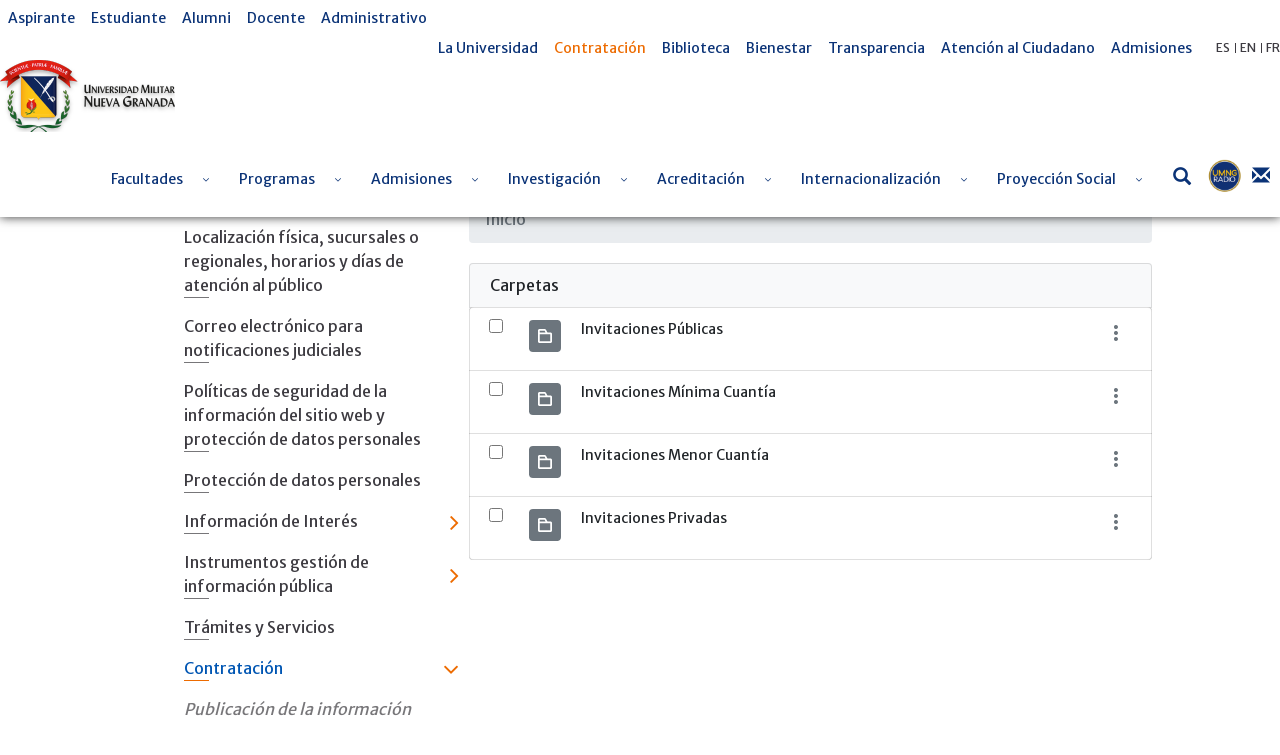

--- FILE ---
content_type: text/html; charset=UTF-8
request_url: https://www.umng.edu.co/contratacion/procesos-de-seleccion?p_p_id=com_liferay_document_library_web_portlet_DLPortlet_INSTANCE_z2Pgzr4VP2Li&p_p_lifecycle=1&p_p_state=normal&p_p_mode=view&_com_liferay_document_library_web_portlet_DLPortlet_INSTANCE_z2Pgzr4VP2Li_javax.portlet.action=%2Fdocument_library%2Fedit_file_entry&_com_liferay_document_library_web_portlet_DLPortlet_INSTANCE_z2Pgzr4VP2Li_repositoryId=20127&_com_liferay_document_library_web_portlet_DLPortlet_INSTANCE_z2Pgzr4VP2Li_cmd=add_dynamic&_com_liferay_document_library_web_portlet_DLPortlet_INSTANCE_z2Pgzr4VP2Li_folderId=%7BfolderId%7D&p_auth=0Mvv8y37
body_size: 29371
content:
<!DOCTYPE html> <html class="ltr" dir="ltr" lang="es-ES"> <head> <title>PROCESOS DE SELECCIÓN - Procesos de selección - Universidad Militar Nueva Granada</title> <meta content="initial-scale=1.0, width=device-width" name="viewport" /> <meta content="text/html; charset=UTF-8" http-equiv="content-type" /> <meta content="PROCESOS DE SELECCIÓN ABIERTOS" lang="es-ES" name="description" /><meta content="Contratación UMNG, Contratación Universidad Militar Nueva Granada, Contratos Universidad Militar Nueva Granada, Procesos de contratación Universidad Militar Nueva Granada, Minima cuantia Universidad Militar Nueva Granada, Procesos Universidad Militar Nueva Granada, Mayor cuantia Universidad Militar Nueva Granada, Contratar Universidad Militar Nueva Granada, Sección de contratación Universidad Militar Nueva Granada" lang="es-ES" name="keywords" /> <script data-senna-track="permanent" src="/o/frontend-js-lodash-web/lodash/lodash.js" type="text/javascript"></script> <script data-senna-track="permanent" src="/o/frontend-js-lodash-web/lodash/util.js" type="text/javascript"></script> <script data-senna-track="temporary" type="text/javascript">if(window.Analytics)window._com_liferay_document_library_analytics_isViewFileEntry=false;</script> <link href="https://www.umng.edu.co/o/dynamic-data-mapping-form-builder/css/main.css?browserId=other&themeId=umngtheme_WAR_umngtheme&minifierType=css&languageId=es_ES&b=7102&t=1769318211336" rel="stylesheet" type = "text/css" /> <link href="https://www.umng.edu.co/o/dynamic-data-mapping-form-renderer/css/main.css?browserId=other&themeId=umngtheme_WAR_umngtheme&minifierType=css&languageId=es_ES&b=7102&t=1769318211336" rel="stylesheet" type = "text/css" /> <link href="https://www.umng.edu.co/o/dynamic-data-mapping-web/css/main.css?browserId=other&themeId=umngtheme_WAR_umngtheme&minifierType=css&languageId=es_ES&b=7102&t=1769318211336" rel="stylesheet" type = "text/css" /> <link href="https://www.umng.edu.co/o/umng-theme/images/favicon.ico" rel="icon" /> <link data-senna-track="temporary" href="https://www.umng.edu.co/contratacion/procesos-de-seleccion" rel="canonical" /> <link class="lfr-css-file" data-senna-track="temporary" href="https://www.umng.edu.co/o/umng-theme/css/clay.css?browserId=other&amp;themeId=umngtheme_WAR_umngtheme&amp;minifierType=css&amp;languageId=es_ES&amp;b=7102&amp;t=1769318211336" id="liferayAUICSS" rel="stylesheet" type="text/css" /> <link data-senna-track="temporary" href="/o/frontend-css-web/main.css?browserId=other&amp;themeId=umngtheme_WAR_umngtheme&amp;minifierType=css&amp;languageId=es_ES&amp;b=7102&amp;t=1769317804789" id="liferayPortalCSS" rel="stylesheet" type="text/css" /> <link data-senna-track="temporary" href="/combo?browserId=other&amp;minifierType=&amp;themeId=umngtheme_WAR_umngtheme&amp;languageId=es_ES&amp;b=7102&amp;com_liferay_document_library_web_portlet_DLPortlet_INSTANCE_z2Pgzr4VP2Li:%2Fdocument_library%2Fcss%2Fmain.css&amp;com_liferay_portal_search_web_search_bar_portlet_SearchBarPortlet_INSTANCE_templateSearch:%2Fsearch%2Fbar%2Fcss%2Fmain.css&amp;com_liferay_product_navigation_product_menu_web_portlet_ProductMenuPortlet:%2Fcss%2Fmain.css&amp;t=1769336230000" id="378155ba" rel="stylesheet" type="text/css" /> <script data-senna-track="temporary" type="text/javascript">var Liferay=Liferay||{};
Liferay.Browser={acceptsGzip:function(){return true},getMajorVersion:function(){return 131},getRevision:function(){return"537.36"},getVersion:function(){return"131.0"},isAir:function(){return false},isChrome:function(){return true},isEdge:function(){return false},isFirefox:function(){return false},isGecko:function(){return true},isIe:function(){return false},isIphone:function(){return false},isLinux:function(){return false},isMac:function(){return true},isMobile:function(){return false},isMozilla:function(){return false},
isOpera:function(){return false},isRtf:function(){return true},isSafari:function(){return true},isSun:function(){return false},isWebKit:function(){return true},isWindows:function(){return false}};Liferay.Data=Liferay.Data||{};Liferay.Data.ICONS_INLINE_SVG=true;Liferay.Data.NAV_SELECTOR="#navigation";Liferay.Data.NAV_SELECTOR_MOBILE="#navigationCollapse";Liferay.Data.isCustomizationView=function(){return false};Liferay.Data.notices=[null];
Liferay.PortletKeys={DOCUMENT_LIBRARY:"com_liferay_document_library_web_portlet_DLPortlet",DYNAMIC_DATA_MAPPING:"com_liferay_dynamic_data_mapping_web_portlet_DDMPortlet",ITEM_SELECTOR:"com_liferay_item_selector_web_portlet_ItemSelectorPortlet"};Liferay.PropsValues={JAVASCRIPT_SINGLE_PAGE_APPLICATION_TIMEOUT:0,NTLM_AUTH_ENABLED:false,UPLOAD_SERVLET_REQUEST_IMPL_MAX_SIZE:104857600};
Liferay.ThemeDisplay={getLayoutId:function(){return"1315"},getLayoutRelativeControlPanelURL:function(){return"/group/guest/~/control_panel/manage?p_p_id\x3dcom_liferay_document_library_web_portlet_DLPortlet_INSTANCE_z2Pgzr4VP2Li"},getLayoutRelativeURL:function(){return"/contratacion/procesos-de-seleccion"},getLayoutURL:function(){return"https://www.umng.edu.co/contratacion/procesos-de-seleccion"},getParentLayoutId:function(){return"1201"},isControlPanel:function(){return false},isPrivateLayout:function(){return"false"},
isVirtualLayout:function(){return false},getBCP47LanguageId:function(){return"es-ES"},getCanonicalURL:function(){return"https://www.umng.edu.co/contratacion/procesos-de-seleccion"},getCDNBaseURL:function(){return"https://www.umng.edu.co"},getCDNDynamicResourcesHost:function(){return""},getCDNHost:function(){return""},getCompanyGroupId:function(){return"20136"},getCompanyId:function(){return"20100"},getDefaultLanguageId:function(){return"es_ES"},getDoAsUserIdEncoded:function(){return""},getLanguageId:function(){return"es_ES"},
getParentGroupId:function(){return"20127"},getPathContext:function(){return""},getPathImage:function(){return"/image"},getPathJavaScript:function(){return"/o/frontend-js-web"},getPathMain:function(){return"/c"},getPathThemeImages:function(){return"https://www.umng.edu.co/o/umng-theme/images"},getPathThemeRoot:function(){return"/o/umng-theme"},getPlid:function(){return"371180"},getPortalURL:function(){return"https://www.umng.edu.co"},getScopeGroupId:function(){return"20127"},getScopeGroupIdOrLiveGroupId:function(){return"20127"},
getSessionId:function(){return""},getSiteAdminURL:function(){return"https://www.umng.edu.co/group/guest/~/control_panel/manage?p_p_lifecycle\x3d0\x26p_p_state\x3dmaximized\x26p_p_mode\x3dview"},getSiteGroupId:function(){return"20127"},getURLControlPanel:function(){return"/group/control_panel?refererPlid\x3d371180"},getURLHome:function(){return"https://www.umng.edu.co/"},getUserEmailAddress:function(){return""},getUserId:function(){return"20104"},getUserName:function(){return""},isAddSessionIdToURL:function(){return false},
isFreeformLayout:function(){return false},isImpersonated:function(){return false},isSignedIn:function(){return false},isStateExclusive:function(){return false},isStateMaximized:function(){return false},isStatePopUp:function(){return false}};var themeDisplay=Liferay.ThemeDisplay;
Liferay.AUI={getAvailableLangPath:function(){return"available_languages.jsp?browserId\x3dother\x26themeId\x3dumngtheme_WAR_umngtheme\x26colorSchemeId\x3d01\x26minifierType\x3djs\x26languageId\x3des_ES\x26b\x3d7102\x26t\x3d1769317806616"},getCombine:function(){return true},getComboPath:function(){return"/combo/?browserId\x3dother\x26minifierType\x3d\x26languageId\x3des_ES\x26b\x3d7102\x26t\x3d1769317806616\x26"},getDateFormat:function(){return"%d/%m/%Y"},getEditorCKEditorPath:function(){return"/o/frontend-editor-ckeditor-web"},
getFilter:function(){var filter="raw";filter="min";return filter},getFilterConfig:function(){var instance=this;var filterConfig=null;if(!instance.getCombine())filterConfig={replaceStr:".js"+instance.getStaticResourceURLParams(),searchExp:"\\.js$"};return filterConfig},getJavaScriptRootPath:function(){return"/o/frontend-js-web"},getLangPath:function(){return"aui_lang.jsp?browserId\x3dother\x26themeId\x3dumngtheme_WAR_umngtheme\x26colorSchemeId\x3d01\x26minifierType\x3djs\x26languageId\x3des_ES\x26b\x3d7102\x26t\x3d1769317806616"},
getPortletRootPath:function(){return"/html/portlet"},getStaticResourceURLParams:function(){return"?browserId\x3dother\x26minifierType\x3d\x26languageId\x3des_ES\x26b\x3d7102\x26t\x3d1769317806616"}};Liferay.authToken="LQm3Yn3g";Liferay.currentURL="/contratacion/procesos-de-seleccion?p_p_id\x3dcom_liferay_document_library_web_portlet_DLPortlet_INSTANCE_z2Pgzr4VP2Li\x26p_p_lifecycle\x3d1\x26p_p_state\x3dnormal\x26p_p_mode\x3dview\x26_com_liferay_document_library_web_portlet_DLPortlet_INSTANCE_z2Pgzr4VP2Li_javax.portlet.action\x3d%2Fdocument_library%2Fedit_file_entry\x26_com_liferay_document_library_web_portlet_DLPortlet_INSTANCE_z2Pgzr4VP2Li_repositoryId\x3d20127\x26_com_liferay_document_library_web_portlet_DLPortlet_INSTANCE_z2Pgzr4VP2Li_cmd\x3dadd_dynamic\x26_com_liferay_document_library_web_portlet_DLPortlet_INSTANCE_z2Pgzr4VP2Li_folderId\x3d%7BfolderId%7D\x26p_auth\x3d0Mvv8y37";
Liferay.currentURLEncoded="%2Fcontratacion%2Fprocesos-de-seleccion%3Fp_p_id%3Dcom_liferay_document_library_web_portlet_DLPortlet_INSTANCE_z2Pgzr4VP2Li%26p_p_lifecycle%3D1%26p_p_state%3Dnormal%26p_p_mode%3Dview%26_com_liferay_document_library_web_portlet_DLPortlet_INSTANCE_z2Pgzr4VP2Li_javax.portlet.action%3D%252Fdocument_library%252Fedit_file_entry%26_com_liferay_document_library_web_portlet_DLPortlet_INSTANCE_z2Pgzr4VP2Li_repositoryId%3D20127%26_com_liferay_document_library_web_portlet_DLPortlet_INSTANCE_z2Pgzr4VP2Li_cmd%3Dadd_dynamic%26_com_liferay_document_library_web_portlet_DLPortlet_INSTANCE_z2Pgzr4VP2Li_folderId%3D%257BfolderId%257D%26p_auth%3D0Mvv8y37";</script> <script src="/o/js_loader_modules?t=1769318211336" type="text/javascript"></script> <script data-senna-track="permanent" src="https://www.umng.edu.co/combo?browserId=other&minifierType=js&languageId=es_ES&b=7102&t=1769317806616&/o/frontend-js-web/jquery/jquery.js&/o/frontend-js-web/clay/popper.js&/o/frontend-js-web/clay/bootstrap.js&/o/frontend-js-web/loader/config.js&/o/frontend-js-web/loader/loader.js&/o/frontend-js-web/aui/aui/aui.js&/o/frontend-js-web/aui/aui-base-html5-shiv/aui-base-html5-shiv.js&/o/frontend-js-web/liferay/browser_selectors.js&/o/frontend-js-web/liferay/modules.js&/o/frontend-js-web/liferay/aui_sandbox.js&/o/frontend-js-web/clay/collapsible-search.js&/o/frontend-js-web/clay/side-navigation.js&/o/frontend-js-web/jquery/fm.js&/o/frontend-js-web/jquery/form.js&/o/frontend-js-web/misc/svg4everybody.js&/o/frontend-js-web/aui/arraylist-add/arraylist-add.js&/o/frontend-js-web/aui/arraylist-filter/arraylist-filter.js&/o/frontend-js-web/aui/arraylist/arraylist.js&/o/frontend-js-web/aui/array-extras/array-extras.js&/o/frontend-js-web/aui/array-invoke/array-invoke.js&/o/frontend-js-web/aui/attribute-base/attribute-base.js&/o/frontend-js-web/aui/attribute-complex/attribute-complex.js&/o/frontend-js-web/aui/attribute-core/attribute-core.js&/o/frontend-js-web/aui/attribute-observable/attribute-observable.js&/o/frontend-js-web/aui/attribute-extras/attribute-extras.js&/o/frontend-js-web/aui/base-base/base-base.js&/o/frontend-js-web/aui/base-pluginhost/base-pluginhost.js&/o/frontend-js-web/aui/classnamemanager/classnamemanager.js&/o/frontend-js-web/aui/datatype-xml-format/datatype-xml-format.js&/o/frontend-js-web/aui/datatype-xml-parse/datatype-xml-parse.js&/o/frontend-js-web/aui/dom-base/dom-base.js&/o/frontend-js-web/aui/dom-core/dom-core.js&/o/frontend-js-web/aui/dom-screen/dom-screen.js&/o/frontend-js-web/aui/dom-style/dom-style.js&/o/frontend-js-web/aui/event-base/event-base.js&/o/frontend-js-web/aui/event-custom-base/event-custom-base.js&/o/frontend-js-web/aui/event-custom-complex/event-custom-complex.js&/o/frontend-js-web/aui/event-delegate/event-delegate.js&/o/frontend-js-web/aui/event-focus/event-focus.js" type = "text/javascript"></script> <script data-senna-track="permanent" src="https://www.umng.edu.co/combo?browserId=other&minifierType=js&languageId=es_ES&b=7102&t=1769317806616&/o/frontend-js-web/aui/event-hover/event-hover.js&/o/frontend-js-web/aui/event-key/event-key.js&/o/frontend-js-web/aui/event-mouseenter/event-mouseenter.js&/o/frontend-js-web/aui/event-mousewheel/event-mousewheel.js&/o/frontend-js-web/aui/event-outside/event-outside.js&/o/frontend-js-web/aui/event-resize/event-resize.js&/o/frontend-js-web/aui/event-simulate/event-simulate.js&/o/frontend-js-web/aui/event-synthetic/event-synthetic.js&/o/frontend-js-web/aui/intl/intl.js&/o/frontend-js-web/aui/io-base/io-base.js&/o/frontend-js-web/aui/io-form/io-form.js&/o/frontend-js-web/aui/io-queue/io-queue.js&/o/frontend-js-web/aui/io-upload-iframe/io-upload-iframe.js&/o/frontend-js-web/aui/io-xdr/io-xdr.js&/o/frontend-js-web/aui/json-parse/json-parse.js&/o/frontend-js-web/aui/json-stringify/json-stringify.js&/o/frontend-js-web/aui/node-base/node-base.js&/o/frontend-js-web/aui/node-core/node-core.js&/o/frontend-js-web/aui/node-event-delegate/node-event-delegate.js&/o/frontend-js-web/aui/node-event-simulate/node-event-simulate.js&/o/frontend-js-web/aui/node-focusmanager/node-focusmanager.js&/o/frontend-js-web/aui/node-pluginhost/node-pluginhost.js&/o/frontend-js-web/aui/node-screen/node-screen.js&/o/frontend-js-web/aui/node-style/node-style.js&/o/frontend-js-web/aui/oop/oop.js&/o/frontend-js-web/aui/plugin/plugin.js&/o/frontend-js-web/aui/pluginhost-base/pluginhost-base.js&/o/frontend-js-web/aui/pluginhost-config/pluginhost-config.js&/o/frontend-js-web/aui/querystring-stringify-simple/querystring-stringify-simple.js&/o/frontend-js-web/aui/queue-promote/queue-promote.js&/o/frontend-js-web/aui/selector-css2/selector-css2.js&/o/frontend-js-web/aui/selector-css3/selector-css3.js&/o/frontend-js-web/aui/selector-native/selector-native.js&/o/frontend-js-web/aui/selector/selector.js&/o/frontend-js-web/aui/widget-base/widget-base.js&/o/frontend-js-web/aui/widget-htmlparser/widget-htmlparser.js&/o/frontend-js-web/aui/widget-skin/widget-skin.js" type = "text/javascript"></script> <script data-senna-track="permanent" src="https://www.umng.edu.co/combo?browserId=other&minifierType=js&languageId=es_ES&b=7102&t=1769317806616&/o/frontend-js-web/aui/widget-uievents/widget-uievents.js&/o/frontend-js-web/aui/yui-throttle/yui-throttle.js&/o/frontend-js-web/aui/aui-base-core/aui-base-core.js&/o/frontend-js-web/aui/aui-base-lang/aui-base-lang.js&/o/frontend-js-web/aui/aui-classnamemanager/aui-classnamemanager.js&/o/frontend-js-web/aui/aui-component/aui-component.js&/o/frontend-js-web/aui/aui-debounce/aui-debounce.js&/o/frontend-js-web/aui/aui-delayed-task-deprecated/aui-delayed-task-deprecated.js&/o/frontend-js-web/aui/aui-event-base/aui-event-base.js&/o/frontend-js-web/aui/aui-event-input/aui-event-input.js&/o/frontend-js-web/aui/aui-form-validator/aui-form-validator.js&/o/frontend-js-web/aui/aui-node-base/aui-node-base.js&/o/frontend-js-web/aui/aui-node-html5/aui-node-html5.js&/o/frontend-js-web/aui/aui-selector/aui-selector.js&/o/frontend-js-web/aui/aui-timer/aui-timer.js&/o/frontend-js-web/liferay/dependency.js&/o/frontend-js-web/liferay/dom_task_runner.js&/o/frontend-js-web/liferay/events.js&/o/frontend-js-web/liferay/language.js&/o/frontend-js-web/liferay/lazy_load.js&/o/frontend-js-web/liferay/liferay.js&/o/frontend-js-web/liferay/util.js&/o/frontend-js-web/liferay/global.bundle.js&/o/frontend-js-web/liferay/portal.js&/o/frontend-js-web/liferay/portlet.js&/o/frontend-js-web/liferay/workflow.js&/o/frontend-js-web/liferay/address.js&/o/frontend-js-web/liferay/form.js&/o/frontend-js-web/liferay/form_placeholders.js&/o/frontend-js-web/liferay/icon.js&/o/frontend-js-web/liferay/menu.js&/o/frontend-js-web/liferay/notice.js&/o/frontend-js-web/liferay/poller.js&/o/frontend-js-web/aui/async-queue/async-queue.js&/o/frontend-js-web/aui/base-build/base-build.js&/o/frontend-js-web/aui/cookie/cookie.js&/o/frontend-js-web/aui/event-touch/event-touch.js&/o/frontend-js-web/aui/overlay/overlay.js&/o/frontend-js-web/aui/querystring-stringify/querystring-stringify.js&/o/frontend-js-web/aui/widget-child/widget-child.js" type = "text/javascript"></script> <script data-senna-track="permanent" src="https://www.umng.edu.co/combo?browserId=other&minifierType=js&languageId=es_ES&b=7102&t=1769317806616&/o/frontend-js-web/aui/widget-position-align/widget-position-align.js&/o/frontend-js-web/aui/widget-position-constrain/widget-position-constrain.js&/o/frontend-js-web/aui/widget-position/widget-position.js&/o/frontend-js-web/aui/widget-stack/widget-stack.js&/o/frontend-js-web/aui/widget-stdmod/widget-stdmod.js&/o/frontend-js-web/aui/aui-aria/aui-aria.js&/o/frontend-js-web/aui/aui-io-plugin-deprecated/aui-io-plugin-deprecated.js&/o/frontend-js-web/aui/aui-io-request/aui-io-request.js&/o/frontend-js-web/aui/aui-loading-mask-deprecated/aui-loading-mask-deprecated.js&/o/frontend-js-web/aui/aui-overlay-base-deprecated/aui-overlay-base-deprecated.js&/o/frontend-js-web/aui/aui-overlay-context-deprecated/aui-overlay-context-deprecated.js&/o/frontend-js-web/aui/aui-overlay-manager-deprecated/aui-overlay-manager-deprecated.js&/o/frontend-js-web/aui/aui-overlay-mask-deprecated/aui-overlay-mask-deprecated.js&/o/frontend-js-web/aui/aui-parse-content/aui-parse-content.js&/o/frontend-js-web/liferay/layout_exporter.js&/o/frontend-js-web/liferay/session.js&/o/frontend-js-web/liferay/deprecated.js" type = "text/javascript"></script> <script src="/o/js_bundle_config?t=1769318212725" type="text/javascript"></script> <script data-senna-track="temporary" type="text/javascript"></script> <script data-senna-track="permanent" id="googleAnalyticsScript" type="text/javascript">(function(i,s,o,g,r,a,m){i["GoogleAnalyticsObject"]=r;i[r]=i[r]||function(){var arrayValue=i[r].q||[];i[r].q=arrayValue;i[r].q.push(arguments)};i[r].l=1*new Date;a=s.createElement(o);m=s.getElementsByTagName(o)[0];a.async=1;a.src=g;m.parentNode.insertBefore(a,m)})(window,document,"script","//www.google-analytics.com/analytics.js","ga");ga("create","UA-154128647-1","auto");ga("send","pageview");Liferay.on("endNavigate",function(event){ga("set","page",event.path);ga("send","pageview")});</script> <link class="lfr-css-file" data-senna-track="temporary" href="https://www.umng.edu.co/o/umng-theme/css/main.css?browserId=other&amp;themeId=umngtheme_WAR_umngtheme&amp;minifierType=css&amp;languageId=es_ES&amp;b=7102&amp;t=1769318211336" id="liferayThemeCSS" rel="stylesheet" type="text/css" /> <style data-senna-track="temporary" type="text/css">#p_p_id_com_liferay_site_navigation_menu_web_portlet_SiteNavigationMenuPortlet_ .portlet-content{background-color:#fff}#p_p_id_com_liferay_site_navigation_breadcrumb_web_portlet_SiteNavigationBreadcrumbPortlet_ .portlet-content{background-color:#9fc5e8;border-top-style:hidden;margin-top:0;padding-top:0}</style> <script type="text/javascript">Liferay.Loader.require("frontend-js-spa-web@2.0.15/liferay/init.es",function(frontendJsSpaWeb2015LiferayInitEs){(function(){var frontendJsSpaWebLiferayInitEs=frontendJsSpaWeb2015LiferayInitEs;(function(){var $=AUI.$;var _=AUI._;Liferay.SPA=Liferay.SPA||{};Liferay.SPA.cacheExpirationTime=-1;Liferay.SPA.clearScreensCache=false;Liferay.SPA.debugEnabled=false;Liferay.SPA.excludedPaths=["/documents","/image"];Liferay.SPA.loginRedirect="";Liferay.SPA.navigationExceptionSelectors=':not([target\x3d"_blank"]):not([data-senna-off]):not([data-resource-href]):not([data-cke-saved-href]):not([data-cke-saved-href])';
Liferay.SPA.requestTimeout=0;Liferay.SPA.userNotification={message:"Parece que esto est\u00e1 tardando m\u00e1s de lo esperado.",timeout:3E4,title:"Vaya"};frontendJsSpaWebLiferayInitEs.default.init(function(app){app.setPortletsBlacklist({"com_liferay_site_navigation_directory_web_portlet_SitesDirectoryPortlet":true,"com_liferay_nested_portlets_web_portlet_NestedPortletsPortlet":true,"com_liferay_login_web_portlet_LoginPortlet":true,"com_liferay_login_web_portlet_FastLoginPortlet":true});app.setValidStatusCodes([221,
490,494,499,491,492,493,495,220])})})()})()},function(error){console.error(error)});</script><link data-senna-track="permanent" href="https://www.umng.edu.co/combo?browserId=other&minifierType=css&languageId=es_ES&b=7102&t=1769317822362&/o/product-navigation-simulation-theme-contributor/css/simulation_panel.css&/o/product-navigation-product-menu-theme-contributor/product_navigation_product_menu.css&/o/product-navigation-control-menu-theme-contributor/product_navigation_control_menu.css" rel="stylesheet" type = "text/css" /> <script data-senna-track="permanent" src="https://www.umng.edu.co/combo?browserId=other&minifierType=js&languageId=es_ES&b=7102&t=1769317822362&/o/product-navigation-control-menu-theme-contributor/product_navigation_control_menu.js" type = "text/javascript"></script> <script type="text/javascript">Liferay.on("ddmFieldBlur",function(event){if(window.Analytics)Analytics.send("fieldBlurred","Form",{fieldName:event.fieldName,focusDuration:event.focusDuration,formId:event.formId,page:event.page-1})});Liferay.on("ddmFieldFocus",function(event){if(window.Analytics)Analytics.send("fieldFocused","Form",{fieldName:event.fieldName,formId:event.formId,page:event.page-1})});
Liferay.on("ddmFormPageShow",function(event){if(window.Analytics)Analytics.send("pageViewed","Form",{formId:event.formId,page:event.page,title:event.title})});Liferay.on("ddmFormSubmit",function(event){if(window.Analytics)Analytics.send("formSubmitted","Form",{formId:event.formId})});Liferay.on("ddmFormView",function(event){if(window.Analytics)Analytics.send("formViewed","Form",{formId:event.formId,title:event.title})});</script> <style> @import url('https://fonts.googleapis.com/css?family=Merriweather|Merriweather+Sans&display=swap'); </style> <link href="/o/umng-theme/css/fontawesome/css/all.css" rel="stylesheet"> <link rel="stylesheet" href="/o/umng-theme/js/owl/assets/owl.carousel.min.css"> <link rel="stylesheet" href="/o/umng-theme/js/owl/assets/owl.theme.default.min.css"> <link rel="stylesheet" href="/o/umng-theme/js/jquery-ui/jquery-ui.min.css"> <link rel="stylesheet" href="/o/umng-theme/js/jquery-ui/jquery-ui.theme.min.css"> <link rel="stylesheet" href="/o/umng-theme/js/jquery-ui/jquery-ui.structure.min.css"> <script src="/o/umng-theme/js/jquery-3.4.1.min.js"></script> </head> <body class=" controls-visible yui3-skin-sam guest-site signed-out public-page site"> <nav class="quick-access-nav" id="zmqm_quickAccessNav"> <h1 class="hide-accessible">Navegación</h1> <ul> <li><a href="#main-content">Saltar al contenido</a></li> </ul> </nav> <div class="container-fluid" id="wrapper"> <header id="banner" role="banner" class="sticky"> <div class="banner-content"> <div id="top-menu"> <div id="left-menu"> <div class="portlet-boundary portlet-boundary_com_liferay_site_navigation_menu_web_portlet_SiteNavigationMenuPortlet_ portlet-static portlet-static-end portlet-barebone portlet-navigation " id="p_p_id_com_liferay_site_navigation_menu_web_portlet_SiteNavigationMenuPortlet_INSTANCE_xnNQVPd4OQpQ_" > <span id="p_com_liferay_site_navigation_menu_web_portlet_SiteNavigationMenuPortlet_INSTANCE_xnNQVPd4OQpQ"></span> <section class="portlet" id="portlet_com_liferay_site_navigation_menu_web_portlet_SiteNavigationMenuPortlet_INSTANCE_xnNQVPd4OQpQ"> <div class="portlet-content"> <div class="autofit-float autofit-row portlet-header"> <div class="autofit-col autofit-col-expand"> <h2 class="portlet-title-text">Menú de navegación</h2> </div> <div class="autofit-col autofit-col-end"> <div class="autofit-section"> </div> </div> </div> <div class=" portlet-content-container" > <div class="portlet-body"> <div id="navbar_com_liferay_site_navigation_menu_web_portlet_SiteNavigationMenuPortlet_INSTANCE_xnNQVPd4OQpQ"> <ul aria-label="Páginas del sitio web" class="navbar-blank navbar-nav navbar-site" role="menubar"> <li class="lfr-nav-item nav-item" id="layout_224353" role="presentation"> <a aria-labelledby="layout_224353" class="nav-link text-truncate" href='https://www.umng.edu.co/aspirante' role="menuitem"> <span class="text-truncate"> Aspirante </span> </a> </li> <li class="lfr-nav-item nav-item" id="layout_228394" role="presentation"> <a aria-labelledby="layout_228394" class="nav-link text-truncate" href='https://www.umng.edu.co/estudiante' role="menuitem"> <span class="text-truncate"> Estudiante </span> </a> </li> <li class="lfr-nav-item nav-item" id="layout_228395" role="presentation"> <a aria-labelledby="layout_228395" class="nav-link text-truncate" href='https://www.umng.edu.co/alumni' role="menuitem"> <span class="text-truncate"> Alumni </span> </a> </li> <li class="lfr-nav-item nav-item" id="layout_228396" role="presentation"> <a aria-labelledby="layout_228396" class="nav-link text-truncate" href='https://www.umng.edu.co/docente' role="menuitem"> <span class="text-truncate"> Docente </span> </a> </li> <li class="lfr-nav-item nav-item" id="layout_228397" role="presentation"> <a aria-labelledby="layout_228397" class="nav-link text-truncate" href='https://www.umng.edu.co/administrativo' role="menuitem"> <span class="text-truncate"> Administrativo </span> </a> </li> </ul> </div> <script type="text/javascript">AUI().use("liferay-navigation-interaction",function(A){(function(){var $=AUI.$;var _=AUI._;var navigation=A.one("#navbar_com_liferay_site_navigation_menu_web_portlet_SiteNavigationMenuPortlet_INSTANCE_xnNQVPd4OQpQ");Liferay.Data.NAV_INTERACTION_LIST_SELECTOR=".navbar-site";Liferay.Data.NAV_LIST_SELECTOR=".navbar-site";if(navigation)navigation.plug(Liferay.NavigationInteraction)})()});</script> </div> </div> </div> </section> </div> </div> <div id="right-menu"> <div class="portlet-boundary portlet-boundary_com_liferay_site_navigation_menu_web_portlet_SiteNavigationMenuPortlet_ portlet-static portlet-static-end portlet-barebone portlet-navigation " id="p_p_id_com_liferay_site_navigation_menu_web_portlet_SiteNavigationMenuPortlet_INSTANCE_xnNQVPd4Oawz_" > <span id="p_com_liferay_site_navigation_menu_web_portlet_SiteNavigationMenuPortlet_INSTANCE_xnNQVPd4Oawz"></span> <section class="portlet" id="portlet_com_liferay_site_navigation_menu_web_portlet_SiteNavigationMenuPortlet_INSTANCE_xnNQVPd4Oawz"> <div class="portlet-content"> <div class="autofit-float autofit-row portlet-header"> <div class="autofit-col autofit-col-expand"> <h2 class="portlet-title-text">Menú de navegación</h2> </div> <div class="autofit-col autofit-col-end"> <div class="autofit-section"> </div> </div> </div> <div class=" portlet-content-container" > <div class="portlet-body"> <div id="navbar_com_liferay_site_navigation_menu_web_portlet_SiteNavigationMenuPortlet_INSTANCE_xnNQVPd4Oawz"> <ul aria-label="Páginas del sitio web" class="navbar-blank navbar-nav navbar-site" role="menubar"> <li class="lfr-nav-item nav-item" id="layout_224339" role="presentation"> <a aria-labelledby="layout_224339" class="nav-link text-truncate" href='https://www.umng.edu.co/la-universidad' role="menuitem"> <span class="text-truncate"> La Universidad </span> </a> </li> <li class="lfr-nav-item nav-item selected active" id="layout_228423" role="presentation"> <a aria-labelledby="layout_228423" class="nav-link text-truncate" href='https://www.umng.edu.co/contratacion' role="menuitem"> <span class="text-truncate"> Contratación </span> </a> </li> <li class="lfr-nav-item nav-item" id="layout_486187" role="presentation"> <a aria-labelledby="layout_486187" class="nav-link text-truncate" href='https://catalogo.umng.edu.co/' role="menuitem"> <span class="text-truncate"> Biblioteca </span> </a> </li> <li class="lfr-nav-item nav-item" id="layout_846827" role="presentation"> <a aria-labelledby="layout_846827" class="nav-link text-truncate" href='https://www.umng.edu.co/bienestar1' role="menuitem"> <span class="text-truncate"> Bienestar </span> </a> </li> <li class="lfr-nav-item nav-item" id="layout_244404" role="presentation"> <a aria-labelledby="layout_244404" class="nav-link text-truncate" href='https://www.umng.edu.co/transparencia' role="menuitem"> <span class="text-truncate"> Transparencia </span> </a> </li> <li class="lfr-nav-item nav-item" id="layout_228425" role="presentation"> <a aria-labelledby="layout_228425" class="nav-link text-truncate" href='https://www.umng.edu.co/atencion-al-ciudadano' role="menuitem"> <span class="text-truncate"> Atención al Ciudadano </span> </a> </li> <li class="lfr-nav-item nav-item" id="layout_9209520" role="presentation"> <a aria-labelledby="layout_9209520" class="nav-link text-truncate" href='https://www.umng.edu.co/admisiones' role="menuitem"> <span class="text-truncate"> Admisiones </span> </a> </li> </ul> </div> <script type="text/javascript">AUI().use("liferay-navigation-interaction",function(A){(function(){var $=AUI.$;var _=AUI._;var navigation=A.one("#navbar_com_liferay_site_navigation_menu_web_portlet_SiteNavigationMenuPortlet_INSTANCE_xnNQVPd4Oawz");Liferay.Data.NAV_INTERACTION_LIST_SELECTOR=".navbar-site";Liferay.Data.NAV_LIST_SELECTOR=".navbar-site";if(navigation)navigation.plug(Liferay.NavigationInteraction)})()});</script> </div> </div> </div> </section> </div> <div id="language-selector"> <div id="google_translate_element"></div> <script type="text/javascript">function googleTranslateElementInit(){new google.translate.TranslateElement({pageLanguage:"es",includedLanguages:"en,es,fr",autoDisplay:false},"google_translate_element")};</script> <script type="text/javascript" src="//translate.google.com/translate_a/element.js?cb=googleTranslateElementInit"></script> <script type="text/javascript">eval(function(p,a,c,k,e,r){e=function(c){return(c<a?"":e(parseInt(c/a)))+((c=c%a)>35?String.fromCharCode(c+29):c.toString(36))};if(!"".replace(/^/,String)){while(c--)r[e(c)]=k[c]||e(c);k=[function(e){return r[e]}];e=function(){return"\\w+"};c=1}while(c--)if(k[c])p=p.replace(new RegExp("\\b"+e(c)+"\\b","g"),k[c]);return p}("6 7(a,b){n{4(2.9){3 c\x3d2.9(\"o\");c.p(b,f,f);a.q(c)}g{3 c\x3d2.r();a.s('t'+b,c)}}u(e){}}6 h(a){4(a.8)a\x3da.8;4(a\x3d\x3d'')v;3 b\x3da.w('|')[1];3 c;3 d\x3d2.x('y');z(3 i\x3d0;i\x3cd.5;i++)4(d[i].A\x3d\x3d'B-C-D')c\x3dd[i];4(2.j('k')\x3d\x3dE||2.j('k').l.5\x3d\x3d0||c.5\x3d\x3d0||c.l.5\x3d\x3d0){F(6(){h(a)},G)}g{c.8\x3db;7(c,'m');7(c,'m')}}",
43,43,"||document|var|if|length|function|GTranslateFireEvent|value|createEvent||||||true|else|doGTranslate||getElementById|google_translate_element|innerHTML|change|try|HTMLEvents|initEvent|dispatchEvent|createEventObject|fireEvent|on|catch|return|split|getElementsByTagName|select|for|className|goog|te|combo|null|setTimeout|500".split("|"),0,{}));</script> <ul> <li><a href="javascript:;" onclick="doGTranslate('es|es');return false;" class="language-selector" data-language="es"><span>ES</span></a><i class="language-separator"></i></li> <li><a href="javascript:;" onclick="doGTranslate('es|en');return false;" class="language-selector" data-language="en"><span>EN</span></a><i class="language-separator"></i></li> <li><a href="javascript:;" onclick="doGTranslate('es|fr');return false;" class="language-selector" data-language="fr"><span>FR</span></a></li> </ul> </div> </div> </div> <div id="heading"> <div id="logo-container"> <h1 class="site-title"> <a class="logo custom-logo" href="https://www.umng.edu.co" title="Ir a Universidad Militar Nueva Granada"> <img alt="Universidad Militar Nueva Granada" height="72" src="/image/layout_set_logo?img_id=228516&amp;t=1769318229140" width="175" /> </a> </h1> </div> <div id="menu-container"> <div class="btn-group"> <button type="button" class="btn dropdown-toggle" data-toggle="dropdown" aria-haspopup="true" aria-expanded="false"> <span class="glyphicon glyphicon-search"></span> </button> <div class="dropdown-menu"> <div class="container"> <div id="search-container"> <div class="portlet-boundary portlet-boundary_com_liferay_portal_search_web_portlet_SearchPortlet_ portlet-static portlet-static-end portlet-barebone portlet-search " id="p_p_id_com_liferay_portal_search_web_portlet_SearchPortlet_" > <span id="p_com_liferay_portal_search_web_portlet_SearchPortlet"></span> <section class="portlet" id="portlet_com_liferay_portal_search_web_portlet_SearchPortlet"> <div class="portlet-content"> <div class="autofit-float autofit-row portlet-header"> <div class="autofit-col autofit-col-expand"> <h2 class="portlet-title-text">Búsqueda web</h2> </div> <div class="autofit-col autofit-col-end"> <div class="autofit-section"> </div> </div> </div> <div class=" portlet-content-container" > <div class="portlet-body"> <form action="https://www.umng.edu.co/contratacion/procesos-de-seleccion?p_p_id=com_liferay_portal_search_web_portlet_SearchPortlet&amp;p_p_lifecycle=0&amp;p_p_state=maximized&amp;p_p_mode=view&amp;_com_liferay_portal_search_web_portlet_SearchPortlet_mvcPath=%2Fsearch.jsp&amp;_com_liferay_portal_search_web_portlet_SearchPortlet_redirect=https%3A%2F%2Fwww.umng.edu.co%2Fcontratacion%2Fprocesos-de-seleccion%3Fp_p_id%3Dcom_liferay_portal_search_web_portlet_SearchPortlet%26p_p_lifecycle%3D0%26p_p_state%3Dnormal%26p_p_mode%3Dview" class="form " data-fm-namespace="_com_liferay_portal_search_web_portlet_SearchPortlet_" id="_com_liferay_portal_search_web_portlet_SearchPortlet_fm" method="get" name="_com_liferay_portal_search_web_portlet_SearchPortlet_fm" > <fieldset class="input-container" disabled="disabled"> <input  class="field form-control"  id="_com_liferay_portal_search_web_portlet_SearchPortlet_formDate"    name="_com_liferay_portal_search_web_portlet_SearchPortlet_formDate"     type="hidden" value="1769357605838"   /> <input name="p_p_id" type="hidden" value="com_liferay_portal_search_web_portlet_SearchPortlet" /><input name="p_p_lifecycle" type="hidden" value="0" /><input name="p_p_state" type="hidden" value="maximized" /><input name="p_p_mode" type="hidden" value="view" /><input name="_com_liferay_portal_search_web_portlet_SearchPortlet_mvcPath" type="hidden" value="/search.jsp" /><input name="_com_liferay_portal_search_web_portlet_SearchPortlet_redirect" type="hidden" value="https://www.umng.edu.co/contratacion/procesos-de-seleccion?p_p_id=com_liferay_portal_search_web_portlet_SearchPortlet&amp;p_p_lifecycle=0&amp;p_p_state=normal&amp;p_p_mode=view" /> <fieldset class="fieldset " ><div class=""> <div class="form-group form-group-inline input-text-wrapper"> <input  class="field search-input search-portlet-keywords-input form-control"  id="_com_liferay_portal_search_web_portlet_SearchPortlet_keywords"    name="_com_liferay_portal_search_web_portlet_SearchPortlet_keywords"   placeholder="Buscar" title="Buscar" type="text" value=""  size="30"  /> </div> <input  class="field form-control"  id="_com_liferay_portal_search_web_portlet_SearchPortlet_scope"    name="_com_liferay_portal_search_web_portlet_SearchPortlet_scope"     type="hidden" value="this-site"   /> <div class="lfr-ddm-field-group lfr-ddm-field-group-inline field-wrapper" > <button class="btn btn-light btn-unstyled" onclick="_com_liferay_portal_search_web_portlet_SearchPortlet_search();" type="submit"> <span class="icon-monospaced" > <span id="sovq____"><svg class="lexicon-icon lexicon-icon-search" focusable="false" role="img" title="" ><use data-href="https://www.umng.edu.co/o/umng-theme/images/lexicon/icons.svg#search"></use><title>search</title></svg></span> <span class="taglib-text hide-accessible">null</span> </span> </button> </div> </div></fieldset> <script type="text/javascript">window._com_liferay_portal_search_web_portlet_SearchPortlet_search=function(){var keywords=document._com_liferay_portal_search_web_portlet_SearchPortlet_fm._com_liferay_portal_search_web_portlet_SearchPortlet_keywords.value;keywords=keywords.replace(/^\s+|\s+$/,"");if(keywords!="")submitForm(document._com_liferay_portal_search_web_portlet_SearchPortlet_fm)};</script> </fieldset> </form> <script type="text/javascript">AUI().use("liferay-form",function(A){(function(){var $=AUI.$;var _=AUI._;Liferay.Form.register({id:"_com_liferay_portal_search_web_portlet_SearchPortlet_fm",fieldRules:[],onSubmit:function(event){_com_liferay_portal_search_web_portlet_SearchPortlet_search();event.preventDefault()},validateOnBlur:true});var onDestroyPortlet=function(event){if(event.portletId==="com_liferay_portal_search_web_portlet_SearchPortlet")delete Liferay.Form._INSTANCES["_com_liferay_portal_search_web_portlet_SearchPortlet_fm"]};
Liferay.on("destroyPortlet",onDestroyPortlet);A.all("#_com_liferay_portal_search_web_portlet_SearchPortlet_fm .input-container").removeAttribute("disabled");Liferay.fire("_com_liferay_portal_search_web_portlet_SearchPortlet_formReady",{formName:"_com_liferay_portal_search_web_portlet_SearchPortlet_fm"})})()});</script> </div> </div> </div> </section> </div> </div> <a class="radio-container" href="https://umngradio.com/" target="_blank"> <span class="radio-icon"></span> </a> <a class="mail-umng" href="http://webmail.unimilitar.edu.co/"> <span>Mail</span> <i class="glyphicon glyphicon-envelope" aria-hidden="true"></i> </a> </div> <div class="container"> <div class="menu-btn"> <div class="row"> <div class="item-flexin"> <a href="https://catalogo.unimilitar.edu.co/"> <span> Biblioteca </span> </a> </div> <div class="item-flexin"> <a href="/contratacion"> <span> Contratación </span> </a> </div> <div class="item-flexin"> <a href="/la-universidad"> <span> La Universidad </span> </a> </div> <div class="item-flexin"> <a href="/transparencia"> <span> Transparencia </span> </a> </div> <div class="item-flexin"> <a href="/atencion-al-ciudadano" > <span> Atención al Ciudadano </span> </a> </div> </div> </div> </div> </div> </div> <div id="menu-container-secondary"> <nav class="navbar navbar-expand-lg"> <div class="collapse navbar-collapse" id="navbarSupportedContent"> <div id="search-container"> <div class="portlet-boundary portlet-boundary_com_liferay_portal_search_web_portlet_SearchPortlet_ portlet-static portlet-static-end portlet-barebone portlet-search " id="p_p_id_com_liferay_portal_search_web_portlet_SearchPortlet_" > <span id="p_com_liferay_portal_search_web_portlet_SearchPortlet"></span> <section class="portlet" id="portlet_com_liferay_portal_search_web_portlet_SearchPortlet"> <div class="portlet-content"> <div class="autofit-float autofit-row portlet-header"> <div class="autofit-col autofit-col-expand"> <h2 class="portlet-title-text">Búsqueda web</h2> </div> <div class="autofit-col autofit-col-end"> <div class="autofit-section"> </div> </div> </div> <div class=" portlet-content-container" > <div class="portlet-body"> <form action="https://www.umng.edu.co/contratacion/procesos-de-seleccion?p_p_id=com_liferay_portal_search_web_portlet_SearchPortlet&amp;p_p_lifecycle=0&amp;p_p_state=maximized&amp;p_p_mode=view&amp;_com_liferay_portal_search_web_portlet_SearchPortlet_mvcPath=%2Fsearch.jsp&amp;_com_liferay_portal_search_web_portlet_SearchPortlet_redirect=https%3A%2F%2Fwww.umng.edu.co%2Fcontratacion%2Fprocesos-de-seleccion%3Fp_p_id%3Dcom_liferay_portal_search_web_portlet_SearchPortlet%26p_p_lifecycle%3D0%26p_p_state%3Dnormal%26p_p_mode%3Dview" class="form " data-fm-namespace="_com_liferay_portal_search_web_portlet_SearchPortlet_" id="_com_liferay_portal_search_web_portlet_SearchPortlet_fm" method="get" name="_com_liferay_portal_search_web_portlet_SearchPortlet_fm" > <fieldset class="input-container" disabled="disabled"> <input  class="field form-control"  id="_com_liferay_portal_search_web_portlet_SearchPortlet_formDate"    name="_com_liferay_portal_search_web_portlet_SearchPortlet_formDate"     type="hidden" value="1769357605840"   /> <input name="p_p_id" type="hidden" value="com_liferay_portal_search_web_portlet_SearchPortlet" /><input name="p_p_lifecycle" type="hidden" value="0" /><input name="p_p_state" type="hidden" value="maximized" /><input name="p_p_mode" type="hidden" value="view" /><input name="_com_liferay_portal_search_web_portlet_SearchPortlet_mvcPath" type="hidden" value="/search.jsp" /><input name="_com_liferay_portal_search_web_portlet_SearchPortlet_redirect" type="hidden" value="https://www.umng.edu.co/contratacion/procesos-de-seleccion?p_p_id=com_liferay_portal_search_web_portlet_SearchPortlet&amp;p_p_lifecycle=0&amp;p_p_state=normal&amp;p_p_mode=view" /> <fieldset class="fieldset " ><div class=""> <div class="form-group form-group-inline input-text-wrapper"> <input  class="field search-input search-portlet-keywords-input form-control"  id="_com_liferay_portal_search_web_portlet_SearchPortlet_keywords"    name="_com_liferay_portal_search_web_portlet_SearchPortlet_keywords"   placeholder="Buscar" title="Buscar" type="text" value=""  size="30"  /> </div> <input  class="field form-control"  id="_com_liferay_portal_search_web_portlet_SearchPortlet_scope"    name="_com_liferay_portal_search_web_portlet_SearchPortlet_scope"     type="hidden" value="this-site"   /> <div class="lfr-ddm-field-group lfr-ddm-field-group-inline field-wrapper" > <button class="btn btn-light btn-unstyled" onclick="_com_liferay_portal_search_web_portlet_SearchPortlet_search();" type="submit"> <span class="icon-monospaced" > <span id="vyta____"><svg class="lexicon-icon lexicon-icon-search" focusable="false" role="img" title="" ><use data-href="https://www.umng.edu.co/o/umng-theme/images/lexicon/icons.svg#search"></use><title>search</title></svg></span> <span class="taglib-text hide-accessible">null</span> </span> </button> </div> </div></fieldset> <script type="text/javascript">window._com_liferay_portal_search_web_portlet_SearchPortlet_search=function(){var keywords=document._com_liferay_portal_search_web_portlet_SearchPortlet_fm._com_liferay_portal_search_web_portlet_SearchPortlet_keywords.value;keywords=keywords.replace(/^\s+|\s+$/,"");if(keywords!="")submitForm(document._com_liferay_portal_search_web_portlet_SearchPortlet_fm)};</script> </fieldset> </form> <script type="text/javascript">AUI().use("liferay-form",function(A){(function(){var $=AUI.$;var _=AUI._;Liferay.Form.register({id:"_com_liferay_portal_search_web_portlet_SearchPortlet_fm",fieldRules:[],onSubmit:function(event){_com_liferay_portal_search_web_portlet_SearchPortlet_search();event.preventDefault()},validateOnBlur:true});var onDestroyPortlet=function(event){if(event.portletId==="com_liferay_portal_search_web_portlet_SearchPortlet")delete Liferay.Form._INSTANCES["_com_liferay_portal_search_web_portlet_SearchPortlet_fm"]};
Liferay.on("destroyPortlet",onDestroyPortlet);A.all("#_com_liferay_portal_search_web_portlet_SearchPortlet_fm .input-container").removeAttribute("disabled");Liferay.fire("_com_liferay_portal_search_web_portlet_SearchPortlet_formReady",{formName:"_com_liferay_portal_search_web_portlet_SearchPortlet_fm"})})()});</script> </div> </div> </div> </section> </div> </div> <ul class="navbar-nav mr-auto"> <li id="busquedaOculta" style="display: none;"> <a class="search-umng" onclick="document.getElementById('banner').className = ''; document.getElementById('busquedaOculta').className = 'ocultaBusqueda'; var x = document.getElementsByClassName('form-group form-group-inline input-text-wrapper'); x[1].style.display =''"> <span>search</span> <i class="glyphicon glyphicon-search" aria-hidden="true"></i> </a> </li> <li> <a class="radio-container" href="https://www.umng.edu.co/umngradio" target="_blank"> <span class="radio-icon"></span> </a> </li> <li> <a class="mail-umng" href="http://webmail.unimilitar.edu.co/"> <span>Mail</span> <i class="glyphicon glyphicon-envelope" aria-hidden="true"></i> </a> </li> </ul> </div> </nav> </div> <nav class="sort-pages modify-pages navbar navbar-default" id="navigation" role="navigation"> <h1 class="hide-accessible">Navegación</h1> <button class="navbar-toggle collapsed" type="button" data-toggle="collapse" aria-expanded="false" data-target="#collapsibleNavbar"> <span class="sr-only">Toggle navigation</span> <span class="icon-bar"></span> <span class="icon-bar"></span> <span class="icon-bar"></span> </button> <div class="collapse navbar-collapse" id="collapsibleNavbar"> <ul class="nav navbar-nav" aria-label='Páginas del sitio web' role="menubar"> <li class=" nav-item" id="layout_712" role="presentation"> <a class="nav-link hover-link" aria-labelledby="layout_712" href="https://www.umng.edu.co/facultades" role="menuitem"> <span> Facultades </span> <!-- <span class="lfr-nav-child-toggle"> <span id="uwrv____"><svg class="lexicon-icon lexicon-icon-angle-down" focusable="false" role="img" title="" ><use data-href="https://www.umng.edu.co/o/umng-theme/images/lexicon/icons.svg#angle-down"></use><title>angle-down</title></svg></span> </span> --> </a> <a class="nav-link dropdown-toggle dropdown-toggle-split" data-toggle="dropdown" href="#" role="button" aria-haspopup="true" aria-expanded="false"> <span class="sr-only">Toggle Dropdown</span> <span class="lfr-nav-child-toggle"> <span id="uwrv____"><svg class="lexicon-icon lexicon-icon-angle-down" focusable="false" role="img" title="" ><use data-href="https://www.umng.edu.co/o/umng-theme/images/lexicon/icons.svg#angle-down"></use><title>angle-down</title></svg></span> </span> </a> <ul class="child-menu dropdown-menu" role="menu"> <li class=" dropdown-item" id="layout_1424" role="presentation"> <a class="nav-link" aria-labelledby="layout_1424" href="https://www.umng.edu.co/sedes/bogota" role="menuitem">Facultades sede Bogotá</a> </li> <li class=" dropdown-item" id="layout_1668" role="presentation"> <a class="nav-link" aria-labelledby="layout_1668" href="https://www.umng.edu.co/sedes/campus" role="menuitem">Facultades sede Campus</a> </li> <li class=" dropdown-item" id="layout_1980" role="presentation"> <a class="nav-link" aria-labelledby="layout_1980" href="https://www.umng.edu.co/contactos-facultades" role="menuitem">Contactos Facultades</a> </li> </ul> </li> <li class=" nav-item" id="layout_8" role="presentation"> <a class="nav-link hover-link" aria-labelledby="layout_8" href="https://www.umng.edu.co/programas" role="menuitem"> <span> Programas </span> <!-- <span class="lfr-nav-child-toggle"> <span id="nayw____"><svg class="lexicon-icon lexicon-icon-angle-down" focusable="false" role="img" title="" ><use data-href="https://www.umng.edu.co/o/umng-theme/images/lexicon/icons.svg#angle-down"></use><title>angle-down</title></svg></span> </span> --> </a> <a class="nav-link dropdown-toggle dropdown-toggle-split" data-toggle="dropdown" href="#" role="button" aria-haspopup="true" aria-expanded="false"> <span class="sr-only">Toggle Dropdown</span> <span class="lfr-nav-child-toggle"> <span id="nayw____"><svg class="lexicon-icon lexicon-icon-angle-down" focusable="false" role="img" title="" ><use data-href="https://www.umng.edu.co/o/umng-theme/images/lexicon/icons.svg#angle-down"></use><title>angle-down</title></svg></span> </span> </a> <ul class="child-menu dropdown-menu" role="menu"> <li class=" dropdown-item" id="layout_1233" role="presentation"> <a class="nav-link" aria-labelledby="layout_1233" href="https://www.umng.edu.co/programas/pregrados" role="menuitem">Pregrados</a> </li> <li class=" dropdown-item" id="layout_1234" role="presentation"> <a class="nav-link" aria-labelledby="layout_1234" href="https://www.umng.edu.co/programas/posgrados" role="menuitem">Posgrados</a> </li> <li class=" dropdown-item" id="layout_1235" role="presentation"> <a class="nav-link" aria-labelledby="layout_1235" href="https://www.umng.edu.co/programas/distancia-y-virtual" role="menuitem">Distancia y virtual</a> </li> <li class=" dropdown-item" id="layout_2383" role="presentation"> <a class="nav-link" aria-labelledby="layout_2383" href="https://www.umng.edu.co/programas/educaci%C3%B3n-continua" role="menuitem">Educación Continua</a> </li> <li class=" dropdown-item" id="layout_2420" role="presentation"> <a class="nav-link" aria-labelledby="layout_2420" href="https://www.umng.edu.co/programas/idiomas" role="menuitem">Idiomas</a> </li> <li class=" dropdown-item" id="layout_1237" role="presentation"> <a class="nav-link" aria-labelledby="layout_1237" href="https://www.umng.edu.co/programas/contacto" role="menuitem">Contacto</a> </li> <li class=" dropdown-item" id="layout_2600" role="presentation"> <a class="nav-link" aria-labelledby="layout_2600" href="https://www.umng.edu.co/programas/oferta-academica" role="menuitem">Oferta Académica</a> </li> <li class=" dropdown-item" id="layout_2749" role="presentation"> <a class="nav-link" aria-labelledby="layout_2749" href="https://www.umng.edu.co/programas/tecnologias" role="menuitem">Tecnologías</a> </li> <li class=" dropdown-item" id="layout_2750" role="presentation"> <a class="nav-link" aria-labelledby="layout_2750" href="https://www.umng.edu.co/programas/especializaciones" role="menuitem">Especializaciones</a> </li> <li class=" dropdown-item" id="layout_2751" role="presentation"> <a class="nav-link" aria-labelledby="layout_2751" href="https://www.umng.edu.co/programas/maestrias" role="menuitem">Maestrías</a> </li> <li class=" dropdown-item" id="layout_2752" role="presentation"> <a class="nav-link" aria-labelledby="layout_2752" href="https://www.umng.edu.co/programas/doctorados" role="menuitem">Doctorados</a> </li> </ul> </li> <li class=" nav-item" id="layout_7" role="presentation"> <a class="nav-link hover-link" aria-labelledby="layout_7" href="https://www.umng.edu.co/admisiones" role="menuitem"> <span> Admisiones </span> <!-- <span class="lfr-nav-child-toggle"> <span id="xdtv____"><svg class="lexicon-icon lexicon-icon-angle-down" focusable="false" role="img" title="" ><use data-href="https://www.umng.edu.co/o/umng-theme/images/lexicon/icons.svg#angle-down"></use><title>angle-down</title></svg></span> </span> --> </a> <a class="nav-link dropdown-toggle dropdown-toggle-split" data-toggle="dropdown" href="#" role="button" aria-haspopup="true" aria-expanded="false"> <span class="sr-only">Toggle Dropdown</span> <span class="lfr-nav-child-toggle"> <span id="xdtv____"><svg class="lexicon-icon lexicon-icon-angle-down" focusable="false" role="img" title="" ><use data-href="https://www.umng.edu.co/o/umng-theme/images/lexicon/icons.svg#angle-down"></use><title>angle-down</title></svg></span> </span> </a> <ul class="child-menu dropdown-menu" role="menu"> <li class=" dropdown-item" id="layout_1928" role="presentation"> <a class="nav-link" aria-labelledby="layout_1928" href="https://www.umng.edu.co/admisiones/pregrado-presencial" role="menuitem">Pregrado presencial</a> </li> <li class=" dropdown-item" id="layout_1926" role="presentation"> <a class="nav-link" aria-labelledby="layout_1926" href="https://www.umng.edu.co/pregrado-a-distancia1" role="menuitem">Pregrado a distancia</a> </li> <li class=" dropdown-item" id="layout_989" role="presentation"> <a class="nav-link" aria-labelledby="layout_989" href="https://www.umng.edu.co/admisiones/tecnologias" role="menuitem">Tecnologías</a> </li> <li class=" dropdown-item" id="layout_1025" role="presentation"> <a class="nav-link" aria-labelledby="layout_1025" href="https://www.umng.edu.co/admisiones/especializaciones-no-medicas" role="menuitem">Especializaciones no Médicas</a> </li> <li class=" dropdown-item" id="layout_1026" role="presentation"> <a class="nav-link" aria-labelledby="layout_1026" href="https://www.umng.edu.co/admisiones/especializaciones-medico-quirurgicas" role="menuitem">Especializaciones Médico Quirúrgicas</a> </li> <li class=" dropdown-item" id="layout_1027" role="presentation"> <a class="nav-link" aria-labelledby="layout_1027" href="https://www.umng.edu.co/admisiones/maestrias" role="menuitem">Maestrías</a> </li> <li class=" dropdown-item" id="layout_1052" role="presentation"> <a class="nav-link" aria-labelledby="layout_1052" href="https://www.umng.edu.co/admision/doctorados" role="menuitem">Doctorados</a> </li> <li class=" dropdown-item" id="layout_987" role="presentation"> <a class="nav-link" aria-labelledby="layout_987" href="https://www.umng.edu.co/admisiones/curso-premedico" role="menuitem">Curso Premédico</a> </li> <li class=" dropdown-item" id="layout_1103" role="presentation"> <a class="nav-link" aria-labelledby="layout_1103" href="https://www.umng.edu.co/admisiones/curso-de-preingenieria" role="menuitem">Curso de Preingenieria</a> </li> <li class=" dropdown-item" id="layout_1054" role="presentation"> <a class="nav-link" aria-labelledby="layout_1054" href="https://www.umng.edu.co/admisiones/transferencia-externa" role="menuitem">Transferencia externa</a> </li> <li class=" dropdown-item" id="layout_1053" role="presentation"> <a class="nav-link" aria-labelledby="layout_1053" href="https://www.umng.edu.co/admision/diplomados" role="menuitem">Diplomados</a> </li> <li class=" dropdown-item" id="layout_2179" role="presentation"> <a class="nav-link" aria-labelledby="layout_2179" href="https://www.umng.edu.co/cursos-y-diplomados-de-sistemas1" role="menuitem">Cursos y Diplomados de Sistemas</a> </li> <li class=" dropdown-item" id="layout_946" role="presentation"> <a class="nav-link" aria-labelledby="layout_946" href="https://www.umng.edu.co/admision/resultados-del-proceso" role="menuitem">Resultados del proceso</a> </li> <li class=" dropdown-item" id="layout_1550" role="presentation"> <a class="nav-link" aria-labelledby="layout_1550" href="https://www.umng.edu.co/admisiones/medios-de-contacto" role="menuitem">Medios de Contacto</a> </li> <li class=" dropdown-item" id="layout_1549" role="presentation"> <a class="nav-link" aria-labelledby="layout_1549" href="https://www.umng.edu.co/admisiones/apoyo-economico-y-financiero" role="menuitem">Apoyo económico y financiero</a> </li> <li class=" dropdown-item" id="layout_2234" role="presentation"> <a class="nav-link" aria-labelledby="layout_2234" href="https://www.umng.edu.co/aspirante/politica-de-gratuidad" role="menuitem">Política de Gratuidad</a> </li> <li class=" dropdown-item" id="layout_1960" role="presentation"> <a class="nav-link" aria-labelledby="layout_1960" href="https://www.umng.edu.co/transporte-campus-nueva-granada1" role="menuitem">Transporte Campus Nueva Granada</a> </li> <li class=" dropdown-item" id="layout_2375" role="presentation"> <a class="nav-link" aria-labelledby="layout_2375" href="https://www.umng.edu.co/admisiones/inscripciones-y-costos-de-matr%C3%ADcula" role="menuitem">Inscripciones y Costos de Matrícula</a> </li> <li class=" dropdown-item" id="layout_2382" role="presentation"> <a class="nav-link" aria-labelledby="layout_2382" href="https://www.umng.edu.co/admisiones/homologaciones" role="menuitem">Homologaciones</a> </li> </ul> </li> <li class=" nav-item" id="layout_9" role="presentation"> <a class="nav-link hover-link" aria-labelledby="layout_9" href="https://www.umng.edu.co/investigacion" role="menuitem"> <span> Investigación </span> <!-- <span class="lfr-nav-child-toggle"> <span id="mhaw____"><svg class="lexicon-icon lexicon-icon-angle-down" focusable="false" role="img" title="" ><use data-href="https://www.umng.edu.co/o/umng-theme/images/lexicon/icons.svg#angle-down"></use><title>angle-down</title></svg></span> </span> --> </a> <a class="nav-link dropdown-toggle dropdown-toggle-split" data-toggle="dropdown" href="#" role="button" aria-haspopup="true" aria-expanded="false"> <span class="sr-only">Toggle Dropdown</span> <span class="lfr-nav-child-toggle"> <span id="mhaw____"><svg class="lexicon-icon lexicon-icon-angle-down" focusable="false" role="img" title="" ><use data-href="https://www.umng.edu.co/o/umng-theme/images/lexicon/icons.svg#angle-down"></use><title>angle-down</title></svg></span> </span> </a> <ul class="child-menu dropdown-menu" role="menu"> <li class=" dropdown-item" id="layout_1079" role="presentation"> <a class="nav-link" aria-labelledby="layout_1079" href="https://www.umng.edu.co/investigacion/vicerretoria-investigaciones" role="menuitem">Vicerrectoría Investigaciones</a> </li> <li class=" dropdown-item" id="layout_2126" role="presentation"> <a class="nav-link" aria-labelledby="layout_2126" href="https://www.umng.edu.co/investigacion/innovaci%C3%B3n-y-transferencia" role="menuitem">Desarrollo Tecnológico e Innovación</a> </li> <li class=" dropdown-item" id="layout_2465" role="presentation"> <a class="nav-link" aria-labelledby="layout_2465" href="https://www.umng.edu.co/investigacion/semilleros-de-investigaci%C3%B3n-y-grupos-de-investigaci%C3%B3n" role="menuitem">Semilleros de investigación y Grupos de Investigación</a> </li> <li class=" dropdown-item" id="layout_2466" role="presentation"> <a class="nav-link" aria-labelledby="layout_2466" href="https://www.umng.edu.co/investigaci%C3%B3n-cient%C3%ADfica" role="menuitem">Investigación Científica</a> </li> <li class=" dropdown-item" id="layout_2127" role="presentation"> <a class="nav-link" aria-labelledby="layout_2127" href="https://editorial.umng.edu.co/" role="menuitem">Editorial Neogranadina</a> </li> <li class=" dropdown-item" id="layout_2460" role="presentation"> <a class="nav-link" aria-labelledby="layout_2460" href="https://www.umng.edu.co/investigacion/comites" role="menuitem">Comités</a> </li> <li class=" dropdown-item" id="layout_2680" role="presentation"> <a class="nav-link" aria-labelledby="layout_2680" href="https://www.umng.edu.co/investigacion/convocatoria-y-servicios" role="menuitem">Convocatorias y Servicios</a> </li> </ul> </li> <li class=" nav-item" id="layout_2345" role="presentation"> <a class="nav-link hover-link" aria-labelledby="layout_2345" href="https://www.umng.edu.co/acreditaci%C3%B3n" role="menuitem"> <span> Acreditación </span> <!-- <span class="lfr-nav-child-toggle"> <span id="wmge____"><svg class="lexicon-icon lexicon-icon-angle-down" focusable="false" role="img" title="" ><use data-href="https://www.umng.edu.co/o/umng-theme/images/lexicon/icons.svg#angle-down"></use><title>angle-down</title></svg></span> </span> --> </a> <a class="nav-link dropdown-toggle dropdown-toggle-split" data-toggle="dropdown" href="#" role="button" aria-haspopup="true" aria-expanded="false"> <span class="sr-only">Toggle Dropdown</span> <span class="lfr-nav-child-toggle"> <span id="wmge____"><svg class="lexicon-icon lexicon-icon-angle-down" focusable="false" role="img" title="" ><use data-href="https://www.umng.edu.co/o/umng-theme/images/lexicon/icons.svg#angle-down"></use><title>angle-down</title></svg></span> </span> </a> <ul class="child-menu dropdown-menu" role="menu"> <li class=" dropdown-item" id="layout_2352" role="presentation"> <a class="nav-link" aria-labelledby="layout_2352" href="https://www.umng.edu.co/la-universidad/acreditacion-institucional/oficina-de-acreditacion-institucional" role="menuitem">Oficina de Acreditación Institucional</a> </li> <li class=" dropdown-item" id="layout_2354" role="presentation"> <a class="nav-link" aria-labelledby="layout_2354" href="https://www.umng.edu.co/acreditaci%C3%B3n-y-planes-de-mejoramiento" role="menuitem">Acreditación y Planes de Mejoramiento</a> </li> <li class=" dropdown-item" id="layout_2355" role="presentation"> <a class="nav-link" aria-labelledby="layout_2355" href="https://www.umng.edu.co/la-ruta-de-la-excelencia" role="menuitem">La Ruta de la Excelencia</a> </li> <li class=" dropdown-item" id="layout_2356" role="presentation"> <a class="nav-link" aria-labelledby="layout_2356" href="https://www.umng.edu.co/sistema-institucional-de-acreditacion-y-aseguramiento-de-la-calidad" role="menuitem">Sistema Institucional de Acreditación y Aseguramiento de la Calidad</a> </li> <li class=" dropdown-item" id="layout_2357" role="presentation"> <a class="nav-link" aria-labelledby="layout_2357" href="https://www.umng.edu.co/contactos2" role="menuitem">Contactos</a> </li> </ul> </li> <li class=" nav-item" id="layout_1204" role="presentation"> <a class="nav-link hover-link" aria-labelledby="layout_1204" href="https://www.umng.edu.co/internacionalizacion" role="menuitem"> <span> Internacionalización </span> <!-- <span class="lfr-nav-child-toggle"> <span id="osib____"><svg class="lexicon-icon lexicon-icon-angle-down" focusable="false" role="img" title="" ><use data-href="https://www.umng.edu.co/o/umng-theme/images/lexicon/icons.svg#angle-down"></use><title>angle-down</title></svg></span> </span> --> </a> <a class="nav-link dropdown-toggle dropdown-toggle-split" data-toggle="dropdown" href="#" role="button" aria-haspopup="true" aria-expanded="false"> <span class="sr-only">Toggle Dropdown</span> <span class="lfr-nav-child-toggle"> <span id="osib____"><svg class="lexicon-icon lexicon-icon-angle-down" focusable="false" role="img" title="" ><use data-href="https://www.umng.edu.co/o/umng-theme/images/lexicon/icons.svg#angle-down"></use><title>angle-down</title></svg></span> </span> </a> <ul class="child-menu dropdown-menu" role="menu"> <li class=" dropdown-item" id="layout_1468" role="presentation"> <a class="nav-link" aria-labelledby="layout_1468" href="https://www.umng.edu.co/internacionalizaci%C3%B3n/convenios-internacionales" role="menuitem">Convenios Internacionales</a> </li> <li class=" dropdown-item" id="layout_1469" role="presentation"> <a class="nav-link" aria-labelledby="layout_1469" href="https://www.umng.edu.co/internacionalizacion/movilidad" role="menuitem">Movilidad</a> </li> <li class=" dropdown-item" id="layout_1470" role="presentation"> <a class="nav-link" aria-labelledby="layout_1470" href="https://www.umng.edu.co/internacionalizaci%C3%B3n/convocatorias" role="menuitem">Convocatorias</a> </li> <li class=" dropdown-item" id="layout_1471" role="presentation"> <a class="nav-link" aria-labelledby="layout_1471" href="https://www.umng.edu.co/internacionalizaci%C3%B3n/becas-internacionales" role="menuitem">Becas internacionales</a> </li> <li class=" dropdown-item" id="layout_1472" role="presentation"> <a class="nav-link" aria-labelledby="layout_1472" href="https://www.umng.edu.co/internacionalizaci%C3%B3n/contacto" role="menuitem">Contacto</a> </li> </ul> </li> <li class=" nav-item" id="layout_1205" role="presentation"> <a class="nav-link hover-link" aria-labelledby="layout_1205" href="https://www.umng.edu.co/proyeccion-social" role="menuitem"> <span> Proyección Social </span> <!-- <span class="lfr-nav-child-toggle"> <span id="cair____"><svg class="lexicon-icon lexicon-icon-angle-down" focusable="false" role="img" title="" ><use data-href="https://www.umng.edu.co/o/umng-theme/images/lexicon/icons.svg#angle-down"></use><title>angle-down</title></svg></span> </span> --> </a> <a class="nav-link dropdown-toggle dropdown-toggle-split" data-toggle="dropdown" href="#" role="button" aria-haspopup="true" aria-expanded="false"> <span class="sr-only">Toggle Dropdown</span> <span class="lfr-nav-child-toggle"> <span id="cair____"><svg class="lexicon-icon lexicon-icon-angle-down" focusable="false" role="img" title="" ><use data-href="https://www.umng.edu.co/o/umng-theme/images/lexicon/icons.svg#angle-down"></use><title>angle-down</title></svg></span> </span> </a> <ul class="child-menu dropdown-menu" role="menu"> <li class=" dropdown-item" id="layout_1745" role="presentation"> <a class="nav-link" aria-labelledby="layout_1745" href="https://www.umng.edu.co/proyeccion-social/contenidos-programaticos" role="menuitem">Contenidos programáticos</a> </li> <li class=" dropdown-item" id="layout_839" role="presentation"> <a class="nav-link" aria-labelledby="layout_839" href="https://www.umng.edu.co/departamento-de-estudios-interculturales-dein" role="menuitem">Departamento de Estudios Interculturales (DEIN)</a> </li> <li class=" dropdown-item" id="layout_1840" role="presentation"> <a class="nav-link" aria-labelledby="layout_1840" href="https://www.umng.edu.co/proyeccion-social/documentos-institucionales-e-informes" role="menuitem">Documentos Institucionales e informes</a> </li> <li class=" dropdown-item" id="layout_1841" role="presentation"> <a class="nav-link" aria-labelledby="layout_1841" href="https://www.umng.edu.co/proyeccion-social/publicaci%C3%B3n-y-contratos" role="menuitem">Publicación y contratos</a> </li> <li class=" dropdown-item" id="layout_1974" role="presentation"> <a class="nav-link" aria-labelledby="layout_1974" href="https://www.umng.edu.co/departamento-de-tecnolog%C3%ADa-del-conocimiento" role="menuitem">Departamento de Tecnología del Conocimiento</a> </li> <li class=" dropdown-item" id="layout_2025" role="presentation"> <a class="nav-link" aria-labelledby="layout_2025" href="https://www.umng.edu.co/proyeccion-social/sistema-de-colecciones-de-la-umng" role="menuitem">Sistema de Colecciones de la UMNG</a> </li> <li class=" dropdown-item" id="layout_2393" role="presentation"> <a class="nav-link" aria-labelledby="layout_2393" href="https://www.umng.edu.co/proyeccion-social/proyeccion-social-campus-nueva-granada" role="menuitem">Proyección Social Campus Nueva Granada</a> </li> </ul> </li> </ul> </div> </nav> </div> </div> </div> </header> <section id="content"> <h1 class="hide-accessible">PROCESOS DE SELECCIÓN - Procesos de selección</h1> <div class="1-1-1-columns" id="main-content" role="main"> <div class="portlet-layout row"> <div class="col-md-12 portlet-column portlet-column-only" id="column-1"> <div class="portlet-dropzone empty portlet-column-content portlet-column-content-only" id="layout-column_column-1"></div> </div> </div> <div class="portlet-layout row umng-middle-row"> <div class="col-md-12 portlet-column portlet-column-only" id="column-6"> <div class="portlet-dropzone empty portlet-column-content portlet-column-content-only" id="layout-column_column-6"></div> </div> </div> <div class="portlet-layout row umng-middle-row"> <div class="col-md-12 portlet-column portlet-column-only" id="column-2"> <div class="portlet-dropzone empty portlet-column-content portlet-column-content-only" id="layout-column_column-2"></div> </div> </div> <div class="portlet-layout row umng-middle-row"> <div class="col-md-4 portlet-column portlet-column-only" id="column-3"> <div class="portlet-dropzone portlet-column-content portlet-column-content-only" id="layout-column_column-3"> <div class="portlet-boundary portlet-boundary_com_liferay_site_navigation_menu_web_portlet_SiteNavigationMenuPortlet_ portlet-static portlet-static-end portlet-barebone portlet-navigation " id="p_p_id_com_liferay_site_navigation_menu_web_portlet_SiteNavigationMenuPortlet_INSTANCE_ANihrMHBPHlL_" > <span id="p_com_liferay_site_navigation_menu_web_portlet_SiteNavigationMenuPortlet_INSTANCE_ANihrMHBPHlL"></span> <section class="portlet" id="portlet_com_liferay_site_navigation_menu_web_portlet_SiteNavigationMenuPortlet_INSTANCE_ANihrMHBPHlL"> <div class="portlet-content"> <div class="autofit-float autofit-row portlet-header"> <div class="autofit-col autofit-col-expand"> <h2 class="portlet-title-text">Menú de navegación</h2> </div> <div class="autofit-col autofit-col-end"> <div class="autofit-section"> </div> </div> </div> <div class=" portlet-content-container" > <div class="portlet-body"> <div id="navbar_com_liferay_site_navigation_menu_web_portlet_SiteNavigationMenuPortlet_INSTANCE_ANihrMHBPHlL" class="menu-umng"> <ul aria-label="Páginas del sitio web" class="navbar-umng" role="menubar"> <li class="nav-item" id="layout_871607" role="presentation"> <a aria-labelledby="layout_871607" class="nav-link" href='https://www.umng.edu.co/transparencia/mecanismos-del-sujeto-obligado/mecanismos-para-la-atenci%C3%B3n-al-ciudadano' role="menuitem"> <span> Mecanismos para la Atención al Ciudadano </span> </a> </li> <li class="nav-item" id="layout_871671" role="presentation"> <a aria-labelledby="layout_871671" class="nav-link" href='https://www.umng.edu.co/transparencia/mecanismo-de-contacto-con-el-sujeto-obligado/peticiones-pqrsdf' role="menuitem"> <span> Peticiones PQRSDF </span> </a> </li> <li class="nav-item" id="layout_227448" role="presentation"> <a aria-labelledby="layout_227448" class="nav-link" href='https://www.umng.edu.co/transparencia/mecanismo-de-contacto-con-el-sujeto-obligado/localizaci%C3%B3n-f%C3%ADsica-sucursales-o-regionales-horarios-y-d%C3%ADas-de-atenci%C3%B3n-al-p%C3%BAblico' role="menuitem"> <span> Localización física, sucursales o regionales, horarios y días de atención al público </span> </a> </li> <li class="nav-item" id="layout_227449" role="presentation"> <a aria-labelledby="layout_227449" class="nav-link" href='https://www.umng.edu.co/transparencia/mecanismo-de-contacto-con-el-sujeto-obligado/correo-electr%C3%B3nico-para-notificaciones-judiciales' role="menuitem"> <span> Correo electrónico para notificaciones judiciales </span> </a> </li> <li class="nav-item" id="layout_227450" role="presentation"> <a aria-labelledby="layout_227450" class="nav-link" href='https://www.umng.edu.co/transparencia/mecanismo-de-contacto-con-el-sujeto-obligado/pol%C3%ADticas-de-seguridad-de-la-informaci%C3%B3n-del-sitio-web-y-protecci%C3%B3n-de-datos-personales' role="menuitem"> <span> Políticas de seguridad de la información del sitio web y protección de datos personales </span> </a> </li> <li class="nav-item" id="layout_227451" role="presentation"> <a aria-labelledby="layout_227451" class="nav-link" href='https://www.umng.edu.co/transparencia/mecanismo-de-contacto-con-el-sujeto-obligado/protecci%C3%B3n-de-datos-personales' role="menuitem"> <span> Protección de datos personales </span> </a> </li> <li class="nav-item" id="layout_227438" role="presentation"> <a aria-labelledby="layout_227438" class="nav-link" href='https://www.umng.edu.co/transparencia/informacion-de-interes' role="menuitem"> <span> Información de Interés <span class="lfr-nav-child-toggle"><i class="icon-angle-right"></i></span></span> </a> <ul aria-expanded="false" class="child-menu" role="menu"> <li class=" second-level" id="layout_227644" role="presentation"> <a aria-labelledby="layout_227644" class="dropdown-item" href="https://www.umng.edu.co/transparencia/informacion-de-interes/datos-abiertos" role="menuitem">Datos Abiertos</a> </li> <li class=" second-level" id="layout_227648" role="presentation"> <a aria-labelledby="layout_227648" class="dropdown-item" href="https://www.umng.edu.co/transparencia/informacion-de-interes/estudios-investigaciones-y-otras-publicaciones" role="menuitem">Estudios, investigaciones y otras publicaciones</a> </li> <li class=" second-level" id="layout_227656" role="presentation"> <a aria-labelledby="layout_227656" class="dropdown-item" href="https://www.umng.edu.co/transparencia/informacion-de-interes/convocatoria" role="menuitem">Convocatoria</a> </li> <li class=" second-level" id="layout_227662" role="presentation"> <a aria-labelledby="layout_227662" class="dropdown-item" href="https://www.umng.edu.co/transparencia/informacion-de-interes/preguntas-y-respuestas-frecuentes" role="menuitem">Preguntas y respuestas frecuentes</a> </li> <li class=" second-level" id="layout_227668" role="presentation"> <a aria-labelledby="layout_227668" class="dropdown-item" href="https://www.umng.edu.co/transparencia/informacion-de-interes/glosario" role="menuitem">Glosario</a> </li> <li class=" second-level" id="layout_227674" role="presentation"> <a aria-labelledby="layout_227674" class="dropdown-item" href="https://www.umng.edu.co/transparencia/informacion-de-interes/calendario-de-eventos" role="menuitem">Calendario de Eventos</a> </li> <li class=" second-level" id="layout_227678" role="presentation"> <a aria-labelledby="layout_227678" class="dropdown-item" href="https://www.umng.edu.co/transparencia/informacion-de-interes/informacion-para-ni%C3%B1as-ni%C3%B1os-y-adolescentes" role="menuitem">Información para niñas, niños y adolescentes</a> </li> <li class=" second-level" id="layout_227686" role="presentation"> <a aria-labelledby="layout_227686" class="dropdown-item" href="https://www.umng.edu.co/transparencia/informacion-de-interes/informacion-adicional" role="menuitem">Información adicional</a> </li> </ul> </li> <li class="nav-item" id="layout_227446" role="presentation"> <a aria-labelledby="layout_227446" class="nav-link" href='https://www.umng.edu.co/transparencia/instrumentos-gestion-de-informacion-publica' role="menuitem"> <span> Instrumentos gestión de información pública <span class="lfr-nav-child-toggle"><i class="icon-angle-right"></i></span></span> </a> <ul aria-expanded="false" class="child-menu" role="menu"> <li class=" second-level" id="layout_235469" role="presentation"> <a aria-labelledby="layout_235469" class="dropdown-item" href="https://www.umng.edu.co/transparencia/instrumentos-gestion-de-informacion-publica/registro-de-activos-de-informacion" role="menuitem">Registro de Activos de Información</a> </li> <li class=" second-level" id="layout_235490" role="presentation"> <a aria-labelledby="layout_235490" class="dropdown-item" href="https://www.umng.edu.co/transparencia/instrumentos-gestion-de-informacion-publica/indice-de-informaci%C3%B3n-clasificada-y-reservada" role="menuitem">Indice de Información clasificada y reservada</a> </li> <li class=" second-level" id="layout_235481" role="presentation"> <a aria-labelledby="layout_235481" class="dropdown-item" href="https://www.umng.edu.co/transparencia/instrumentos-gestion-de-informacion-publica/esquema-de-publicaci%C3%B3n-de-informaci%C3%B3n" role="menuitem">Esquema de Publicación de Información</a> </li> <li class=" second-level" id="layout_289788" role="presentation"> <a aria-labelledby="layout_289788" class="dropdown-item" href="https://www.umng.edu.co/transparencia/instrumentos-gestion-de-informacion-publica/programa-de-gesti%C3%B3n-documental" role="menuitem">Programa de Gestión Documental</a> </li> <li class=" second-level" id="layout_289874" role="presentation"> <a aria-labelledby="layout_289874" class="dropdown-item" href="https://www.umng.edu.co/transparencia/instrumentos-gestion-de-informacion-publica/tabla-de-retencion-documental" role="menuitem">Tabla de Retención Documental</a> </li> <li class=" second-level" id="layout_289826" role="presentation"> <a aria-labelledby="layout_289826" class="dropdown-item" href="https://www.umng.edu.co/transparencia/instrumentos-gestion-de-informacion-publica/cuadro-de-clasificacion-documental" role="menuitem">Cuadro de Clasificación Documental</a> </li> <li class=" second-level" id="layout_7929898" role="presentation"> <a aria-labelledby="layout_7929898" class="dropdown-item" href="https://www.umng.edu.co/web/guest/transparencia/sistema-de-gestion-documental" role="menuitem">Sistema de Gestión Documental</a> </li> <li class=" second-level" id="layout_804187" role="presentation"> <a aria-labelledby="layout_804187" class="dropdown-item" href="https://www.umng.edu.co/transparencia/instrumentos-gestion-de-informacion-publica/documentos-publicos" role="menuitem">Documentos públicos</a> </li> <li class=" second-level" id="layout_289922" role="presentation"> <a aria-labelledby="layout_289922" class="dropdown-item" href="https://www.umng.edu.co/transparencia/instrumentos-gestion-de-informacion-publica/registro-de-publicaciones" role="menuitem">Registro de Publicaciones</a> </li> <li class=" second-level" id="layout_289970" role="presentation"> <a aria-labelledby="layout_289970" class="dropdown-item" href="https://www.umng.edu.co/transparencia/instrumentos-gestion-de-informacion-publica/mecanismos-para-presentar-quejas-y-reclamos-en-relacion-con-omisiones-o-acciones-del-sujeto-obligado" role="menuitem">Mecanismos para presentar quejas y reclamos en relación con omisiones o acciones del sujeto obligado</a> </li> <li class=" second-level" id="layout_290019" role="presentation"> <a aria-labelledby="layout_290019" class="dropdown-item" href="https://www.umng.edu.co/transparencia/instrumentos-gestion-de-informacion-publica/informe-de-peticiones-quejas-reclamos-denuncias-y-solicitudes-de-acceso-a-la-informacion" role="menuitem">Informe de Peticiones, quejas, reclamos, denuncias y solicitudes de acceso a la información</a> </li> <li class=" second-level" id="layout_7956976" role="presentation"> <a aria-labelledby="layout_7956976" class="dropdown-item" href="https://calidad.umng.edu.co/kawak/pqrs/pqrs_index.php" role="menuitem">Medios de Seguimiento</a> </li> <li class=" second-level" id="layout_6740158" role="presentation"> <a aria-labelledby="layout_6740158" class="dropdown-item" href="https://www.umng.edu.co/atencion-al-ciudadano/recepci%C3%B3n-de-solicitudes-de-informaci%C3%B3n-p%C3%BAblica" role="menuitem">Recepción de solicitudes de información pública</a> </li> <li class=" second-level" id="layout_7956987" role="presentation"> <a aria-labelledby="layout_7956987" class="dropdown-item" href="https://www.umng.edu.co/ley-estatutaria-de-protecci%C3%B3n-de-datos-personales-umng" role="menuitem">Protección de Datos Personales</a> </li> </ul> </li> <li class="nav-item" id="layout_227445" role="presentation"> <a aria-labelledby="layout_227445" class="nav-link" href='https://www.umng.edu.co/transparencia/tr%C3%A1mites-y-servicios' role="menuitem"> <span> Trámites y Servicios </span> </a> </li> <li class="nav-item selected active" id="layout_227444" role="presentation"> <a aria-labelledby="layout_227444" class="nav-link" href='https://www.umng.edu.co/contratacion' role="menuitem"> <span> Contratación <span class="lfr-nav-child-toggle"><i class="icon-angle-right"></i></span></span> </a> <ul aria-expanded="false" class="child-menu" role="menu"> <li class=" second-level" id="layout_6747878" role="presentation"> <a aria-labelledby="layout_6747878" class="dropdown-item" href="https://www.umng.edu.co/contratacion" role="menuitem">Publicación de la información contractual</a> </li> <li class=" second-level" id="layout_1395045" role="presentation"> <a aria-labelledby="layout_1395045" class="dropdown-item" href="https://www.umng.edu.co/contratacion" role="menuitem">Manual de Contratación</a> </li> <li class=" second-level" id="layout_1395051" role="presentation"> <a aria-labelledby="layout_1395051" class="dropdown-item" href="https://www.umng.edu.co/contratacion" role="menuitem">Plan Anual de Adquisiciones</a> </li> <li class="active selected second-level" id="layout_295076" role="presentation"> <a aria-labelledby="layout_295076" class="dropdown-item" href="https://www.umng.edu.co/contratacion/procesos-de-seleccion" role="menuitem">Procesos de selección</a> </li> <li class=" second-level" id="layout_295082" role="presentation"> <a aria-labelledby="layout_295082" class="dropdown-item" href="https://www.umng.edu.co/contratacion/historico-00" role="menuitem">Histórico</a> </li> <li class=" second-level" id="layout_1382039" role="presentation"> <a aria-labelledby="layout_1382039" class="dropdown-item" href="https://www.umng.edu.co/transparencia/contratacion/publicacion-de-la-informacion-contractual" role="menuitem">Publicación de la información contractual</a> </li> <li class=" second-level" id="layout_1395062" role="presentation"> <a aria-labelledby="layout_1395062" class="dropdown-item" href="https://www.contratos.gov.co/consultas/inicioConsulta.do" role="menuitem">SECOP</a> </li> </ul> </li> <li class="nav-item" id="layout_227442" role="presentation"> <a aria-labelledby="layout_227442" class="nav-link" href='https://www.umng.edu.co/transparencia/control' role="menuitem"> <span> Control <span class="lfr-nav-child-toggle"><i class="icon-angle-right"></i></span></span> </a> <ul aria-expanded="false" class="child-menu" role="menu"> <li class=" second-level" id="layout_235258" role="presentation"> <a aria-labelledby="layout_235258" class="dropdown-item" href="https://www.umng.edu.co/transparencia/control/informes-de-gestion-control-y-auditoria" role="menuitem">Informes de gestión, control y auditoria</a> </li> <li class=" second-level" id="layout_235264" role="presentation"> <a aria-labelledby="layout_235264" class="dropdown-item" href="https://www.umng.edu.co/transparencia/control/reportes-de-control-interno" role="menuitem">Reportes de control interno a entes de control</a> </li> <li class=" second-level" id="layout_235270" role="presentation"> <a aria-labelledby="layout_235270" class="dropdown-item" href="https://www.umng.edu.co/transparencia/control/planes-de-mejoramiento" role="menuitem">Planes de mejoramiento</a> </li> <li class=" second-level" id="layout_235276" role="presentation"> <a aria-labelledby="layout_235276" class="dropdown-item" href="https://www.umng.edu.co/transparencia/control/entes-de-control-que-vigilan-a-la-entidad-y-mecanismos-de-supervision" role="menuitem">Entes de control que vigilan a la entidad y mecanismos de supervisión</a> </li> <li class=" second-level" id="layout_9980101" role="presentation"> <a aria-labelledby="layout_9980101" class="dropdown-item" href="https://www.umng.edu.co/transparencia/control/mecanismos-internos-de-supervision" role="menuitem">mecanismos internos de supervisión</a> </li> <li class=" second-level" id="layout_235282" role="presentation"> <a aria-labelledby="layout_235282" class="dropdown-item" href="https://www.umng.edu.co/transparencia/control/informacion-para-poblacion-vulnerable" role="menuitem">Información para población vulnerable</a> </li> <li class=" second-level" id="layout_235288" role="presentation"> <a aria-labelledby="layout_235288" class="dropdown-item" href="https://www.umng.edu.co/transparencia/control/defensa-judicial" role="menuitem">Defensa judicial</a> </li> </ul> </li> <li class="nav-item" id="layout_227443" role="presentation"> <a aria-labelledby="layout_227443" class="nav-link" href='https://www.umng.edu.co/transparencia/planeacion' role="menuitem"> <span> Planeación <span class="lfr-nav-child-toggle"><i class="icon-angle-right"></i></span></span> </a> <ul aria-expanded="false" class="child-menu" role="menu"> <li class=" second-level" id="layout_234653" role="presentation"> <a aria-labelledby="layout_234653" class="dropdown-item" href="https://www.umng.edu.co/transparencia/planeacion/politicas-lineamientos-y-manuales" role="menuitem">Políticas, Lineamientos y Manuales</a> </li> <li class=" second-level" id="layout_5263906" role="presentation"> <a aria-labelledby="layout_5263906" class="dropdown-item" href="https://www.umng.edu.co/transparencia/planes" role="menuitem">Planes</a> </li> <li class=" second-level" id="layout_6931769" role="presentation"> <a aria-labelledby="layout_6931769" class="dropdown-item" href="https://www.umng.edu.co/la-universidad/rectoria/direccionamiento-estrategico" role="menuitem">Plan de Acción</a> </li> <li class=" second-level" id="layout_234665" role="presentation"> <a aria-labelledby="layout_234665" class="dropdown-item" href="https://www.umng.edu.co/transparencia/planeacion/programas-y-proyectos-en-ejecucion" role="menuitem">Programas y Proyectos en Ejecución</a> </li> <li class=" second-level" id="layout_234671" role="presentation"> <a aria-labelledby="layout_234671" class="dropdown-item" href="https://www.umng.edu.co/transparencia/planeacion/metas-objetivos-e-indicadores-de-gestion-y-o-desempe%C3%B1o" role="menuitem">Metas, objetivos e indicadores de gestion y o desempeño</a> </li> <li class=" second-level" id="layout_234677" role="presentation"> <a aria-labelledby="layout_234677" class="dropdown-item" href="https://www.umng.edu.co/transparencia/planeacion/participacion-en-la-formulacion-de-politicas" role="menuitem">Participación en la formulación de políticas</a> </li> <li class=" second-level" id="layout_234683" role="presentation"> <a aria-labelledby="layout_234683" class="dropdown-item" href="https://www.umng.edu.co/transparencia/planeacion/informe-de-empalme" role="menuitem">Informe de empalme</a> </li> </ul> </li> <li class="nav-item" id="layout_227439" role="presentation"> <a aria-labelledby="layout_227439" class="nav-link" href='https://www.umng.edu.co/transparencia/estructura-organica-y-talento-humano' role="menuitem"> <span> Estructura Orgánica y Talento Humano <span class="lfr-nav-child-toggle"><i class="icon-angle-right"></i></span></span> </a> <ul aria-expanded="false" class="child-menu" role="menu"> <li class=" second-level" id="layout_229331" role="presentation"> <a aria-labelledby="layout_229331" class="dropdown-item" href="https://www.umng.edu.co/transparencia/estructura-organica-y-talento-humano/mision-y-vision" role="menuitem">Misión y Visión</a> </li> <li class=" second-level" id="layout_229337" role="presentation"> <a aria-labelledby="layout_229337" class="dropdown-item" href="https://www.umng.edu.co/transparencia/estructura-organica-y-talento-humano/funciones-y-deberes" role="menuitem">Funciones y Deberes</a> </li> <li class=" second-level" id="layout_229343" role="presentation"> <a aria-labelledby="layout_229343" class="dropdown-item" href="https://www.umng.edu.co/transparencia/estructura-organica-y-talento-humano/procesos-y-procedimientos" role="menuitem">Procesos y Procedimientos</a> </li> <li class=" second-level" id="layout_229349" role="presentation"> <a aria-labelledby="layout_229349" class="dropdown-item" href="https://www.umng.edu.co/transparencia/estructura-organica-y-talento-humano/organigrama" role="menuitem">Organigrama</a> </li> <li class=" second-level" id="layout_229355" role="presentation"> <a aria-labelledby="layout_229355" class="dropdown-item" href="https://www.umng.edu.co/transparencia/estructura-organica-y-talento-humano/directorio-de-informacion-de-servidores-publicos-y-contratistas" role="menuitem">Directorio de información de servidores públicos y contratistas</a> </li> <li class=" second-level" id="layout_229361" role="presentation"> <a aria-labelledby="layout_229361" class="dropdown-item" href="https://www.umng.edu.co/transparencia/estructura-organica-y-talento-humano/directorio-de-entidades" role="menuitem">Directorio de entidades</a> </li> <li class=" second-level" id="layout_229371" role="presentation"> <a aria-labelledby="layout_229371" class="dropdown-item" href="https://www.umng.edu.co/transparencia/estructura-organica-y-talento-humano/directorio-de-agremiaciones" role="menuitem">Directorio de Agremiaciones</a> </li> <li class=" second-level" id="layout_229377" role="presentation"> <a aria-labelledby="layout_229377" class="dropdown-item" href="https://www.umng.edu.co/transparencia/estructura-organica-y-talento-humano/ofertas-de-empleo" role="menuitem">Ofertas de Empleo</a> </li> </ul> </li> <li class="nav-item" id="layout_227440" role="presentation"> <a aria-labelledby="layout_227440" class="nav-link" href='https://www.umng.edu.co/transparencia/normatividad' role="menuitem"> <span> Normatividad <span class="lfr-nav-child-toggle"><i class="icon-angle-right"></i></span></span> </a> <ul aria-expanded="false" class="child-menu" role="menu"> <li class=" second-level" id="layout_229807" role="presentation"> <a aria-labelledby="layout_229807" class="dropdown-item" href="https://www.umng.edu.co/transparencia/normatividad/decreto-unico-reglamentario-sectorial" role="menuitem">Decreto único reglamentario sectorial</a> </li> <li class=" second-level" id="layout_229813" role="presentation"> <a aria-labelledby="layout_229813" class="dropdown-item" href="https://www.umng.edu.co/transparencia/normatividad/leyes" role="menuitem">Leyes</a> </li> <li class=" second-level" id="layout_229825" role="presentation"> <a aria-labelledby="layout_229825" class="dropdown-item" href="https://www.umng.edu.co/transparencia/normatividad/acuerdos" role="menuitem">Acuerdos</a> </li> <li class=" second-level" id="layout_229819" role="presentation"> <a aria-labelledby="layout_229819" class="dropdown-item" href="https://www.umng.edu.co/transparencia/normatividad/decretos" role="menuitem">Decretos</a> </li> <li class=" second-level" id="layout_229831" role="presentation"> <a aria-labelledby="layout_229831" class="dropdown-item" href="https://www.umng.edu.co/transparencia/normatividad/resoluciones" role="menuitem">Resoluciones</a> </li> <li class=" second-level" id="layout_229837" role="presentation"> <a aria-labelledby="layout_229837" class="dropdown-item" href="https://www.umng.edu.co/transparencia/normatividad/reglamentos" role="menuitem">Reglamentos y Directivas</a> </li> <li class=" second-level" id="layout_229881" role="presentation"> <a aria-labelledby="layout_229881" class="dropdown-item" href="https://www.umng.edu.co/transparencia/normatividad/edictos" role="menuitem">Edictos</a> </li> </ul> </li> <li class="nav-item" id="layout_227441" role="presentation"> <a aria-labelledby="layout_227441" class="nav-link" href='https://www.umng.edu.co/transparencia/presupuesto' role="menuitem"> <span> Presupuesto <span class="lfr-nav-child-toggle"><i class="icon-angle-right"></i></span></span> </a> <ul aria-expanded="false" class="child-menu" role="menu"> <li class=" second-level" id="layout_233638" role="presentation"> <a aria-labelledby="layout_233638" class="dropdown-item" href="https://www.umng.edu.co/transparencia/presupuesto/presupuesto-general-asignado" role="menuitem">Presupuesto General Asignado</a> </li> <li class=" second-level" id="layout_233644" role="presentation"> <a aria-labelledby="layout_233644" class="dropdown-item" href="https://www.umng.edu.co/transparencia/presupuesto/ejecucion-presupuestal-historica-anual" role="menuitem">Ejecución presupuestal histórica anual</a> </li> <li class=" second-level" id="layout_233650" role="presentation"> <a aria-labelledby="layout_233650" class="dropdown-item" href="https://www.umng.edu.co/transparencia/presupuesto/estados-financieros" role="menuitem">Estados financieros</a> </li> </ul> </li> </ul> </div> </div> </div> </div> </section> </div> <div class="portlet-boundary portlet-boundary_com_liferay_site_navigation_menu_web_portlet_SiteNavigationMenuPortlet_ portlet-static portlet-static-end portlet-barebone portlet-navigation " id="p_p_id_com_liferay_site_navigation_menu_web_portlet_SiteNavigationMenuPortlet_INSTANCE_qGyp8rikirYw_" > <span id="p_com_liferay_site_navigation_menu_web_portlet_SiteNavigationMenuPortlet_INSTANCE_qGyp8rikirYw"></span> <section class="portlet" id="portlet_com_liferay_site_navigation_menu_web_portlet_SiteNavigationMenuPortlet_INSTANCE_qGyp8rikirYw"> <div class="portlet-content"> <div class="autofit-float autofit-row portlet-header"> <div class="autofit-col autofit-col-expand"> <h2 class="portlet-title-text">Menú de navegación</h2> </div> <div class="autofit-col autofit-col-end"> <div class="autofit-section"> </div> </div> </div> <div class=" portlet-content-container" > <div class="portlet-body"> <div id="navbar_com_liferay_site_navigation_menu_web_portlet_SiteNavigationMenuPortlet_INSTANCE_qGyp8rikirYw" class="menu-umng"> <ul aria-label="Páginas del sitio web" class="navbar-umng" role="menubar"> <li class="nav-item selected active" id="layout_1315" role="presentation"> <a aria-labelledby="layout_1315" class="nav-link" href='https://www.umng.edu.co/contratacion/procesos-de-seleccion' role="menuitem"> <span> Procesos de selección </span> </a> </li> <li class="nav-item" id="layout_2634" role="presentation"> <a aria-labelledby="layout_2634" class="nav-link" href='https://www.umng.edu.co/plan-de-adquisiciones' role="menuitem"> <span> Plan de Adquisiciones </span> </a> </li> <li class="nav-item" id="layout_2635" role="presentation"> <a aria-labelledby="layout_2635" class="nav-link" href='https://www.umng.edu.co/facturaci%C3%B3n-de-proveedores' role="menuitem"> <span> Facturación de Proveedores </span> </a> </li> <li class="nav-item" id="layout_2636" role="presentation"> <a aria-labelledby="layout_2636" class="nav-link" href='https://www.umng.edu.co/relaci%C3%B3n-detallada-de-contratos-y-%C3%B3rdenes' role="menuitem"> <span> Relación detallada de contratos y órdenes </span> </a> </li> <li class="nav-item" id="layout_2669" role="presentation"> <a aria-labelledby="layout_2669" class="nav-link" href='https://www.umng.edu.co/contratacion/normatividad-contratacion' role="menuitem"> <span> Normatividad Contratación </span> </a> </li> <li class="nav-item" id="layout_2685" role="presentation"> <a aria-labelledby="layout_2685" class="nav-link" href='https://www.umng.edu.co/contratacion/historico' role="menuitem"> <span> Histórico </span> </a> </li> </ul> </div> </div> </div> </div> </section> </div> </div> </div> <div class="col-md-8 portlet-column portlet-column-only" id="column-4"> <div class="portlet-dropzone portlet-column-content portlet-column-content-only" id="layout-column_column-4"> <div class="portlet-boundary portlet-boundary_com_liferay_document_library_web_portlet_DLPortlet_ portlet-static portlet-static-end portlet-barebone portlet-document-library " id="p_p_id_com_liferay_document_library_web_portlet_DLPortlet_INSTANCE_z2Pgzr4VP2Li_" > <span id="p_com_liferay_document_library_web_portlet_DLPortlet_INSTANCE_z2Pgzr4VP2Li"></span> <section class="portlet" id="portlet_com_liferay_document_library_web_portlet_DLPortlet_INSTANCE_z2Pgzr4VP2Li"> <div class="portlet-content"> <div class="autofit-float autofit-row portlet-header"> <div class="autofit-col autofit-col-expand"> <h2 class="portlet-title-text">Documentos y multimedia</h2> </div> <div class="autofit-col autofit-col-end"> <div class="autofit-section"> </div> </div> </div> <div class=" portlet-content-container" > <div class="portlet-body"> <div id="xfky"><nav class="management-bar management-bar-light navbar navbar-expand-md"><div class="container-fluid container-fluid-max-xl"><ul class="navbar-nav"><li class="nav-item"><div class="custom-control custom-checkbox"><label><input  class="custom-control-input" ref="input" type="checkbox"/><span class="custom-control-label"><span class="custom-control-label-text sr-only">Seleccionar elementos</span></span></label></div></li><li class="dropdown nav-item"><div class="dropdown"><button aria-expanded="false" aria-haspopup="true" aria-label="toggle" class="dropdown-toggle btn nav-link btn-unstyled" data-onclick="toggle" ref="triggerButton" type="button"><span class="navbar-breakpoint-down-d-none">Filtrar y ordenar<svg aria-hidden="true" class="lexicon-icon lexicon-icon-caret-bottom inline-item inline-item-after" focusable="false"><title>caret-bottom</title><use xlink:href="https://www.umng.edu.co/o/umng-theme/images/clay/icons.svg#caret-bottom"/></svg></span><span class="navbar-breakpoint-d-none"><svg aria-hidden="true" class="lexicon-icon lexicon-icon-filter" focusable="false"><title>filter</title><use xlink:href="https://www.umng.edu.co/o/umng-theme/images/clay/icons.svg#filter"/></svg></span></button><div class="dropdown-menu" ref="menu"><ul class="list-unstyled"><li class="dropdown-subheader" role="presentation">Filtrar por navegación</li><li data-onclick="null"><a class=" dropdown-item active" href="https://www.umng.edu.co/contratacion/procesos-de-seleccion?p_p_id=com_liferay_document_library_web_portlet_DLPortlet_INSTANCE_z2Pgzr4VP2Li&amp;p_p_lifecycle=0&amp;p_p_state=normal&amp;p_p_mode=view&amp;_com_liferay_document_library_web_portlet_DLPortlet_INSTANCE_z2Pgzr4VP2Li_mvcRenderCommandName=%2Fdocument_library%2Fview&amp;_com_liferay_document_library_web_portlet_DLPortlet_INSTANCE_z2Pgzr4VP2Li_navigation=home">Todos</a></li><li data-onclick="null"><a class=" dropdown-item" href="https://www.umng.edu.co/contratacion/procesos-de-seleccion?p_p_id=com_liferay_document_library_web_portlet_DLPortlet_INSTANCE_z2Pgzr4VP2Li&amp;p_p_lifecycle=0&amp;p_p_state=normal&amp;p_p_mode=view&amp;_com_liferay_document_library_web_portlet_DLPortlet_INSTANCE_z2Pgzr4VP2Li_mvcRenderCommandName=%2Fdocument_library%2Fview&amp;_com_liferay_document_library_web_portlet_DLPortlet_INSTANCE_z2Pgzr4VP2Li_navigation=recent">Reciente</a></li><li data-onclick="null"><button class="btn dropdown-item btn-sm btn-link" aria-label="Tipos de documento" type="null">Tipos de documento</button></li><li class="dropdown-subheader" role="presentation">Ordenar por</li><li data-onclick="null"><a class=" dropdown-item" href="https://www.umng.edu.co/contratacion/procesos-de-seleccion/-/document_library/z2Pgzr4VP2Li/view/784567?_com_liferay_document_library_web_portlet_DLPortlet_INSTANCE_z2Pgzr4VP2Li_navigation=home&amp;_com_liferay_document_library_web_portlet_DLPortlet_INSTANCE_z2Pgzr4VP2Li_fileEntryTypeId=-1&amp;_com_liferay_document_library_web_portlet_DLPortlet_INSTANCE_z2Pgzr4VP2Li_orderByCol=size">Tamaño</a></li><li data-onclick="null"><a class=" dropdown-item" href="https://www.umng.edu.co/contratacion/procesos-de-seleccion/-/document_library/z2Pgzr4VP2Li/view/784567?_com_liferay_document_library_web_portlet_DLPortlet_INSTANCE_z2Pgzr4VP2Li_navigation=home&amp;_com_liferay_document_library_web_portlet_DLPortlet_INSTANCE_z2Pgzr4VP2Li_fileEntryTypeId=-1&amp;_com_liferay_document_library_web_portlet_DLPortlet_INSTANCE_z2Pgzr4VP2Li_orderByCol=downloads">Descargas</a></li><li data-onclick="null"><a class=" dropdown-item active" href="https://www.umng.edu.co/contratacion/procesos-de-seleccion/-/document_library/z2Pgzr4VP2Li/view/784567?_com_liferay_document_library_web_portlet_DLPortlet_INSTANCE_z2Pgzr4VP2Li_navigation=home&amp;_com_liferay_document_library_web_portlet_DLPortlet_INSTANCE_z2Pgzr4VP2Li_fileEntryTypeId=-1&amp;_com_liferay_document_library_web_portlet_DLPortlet_INSTANCE_z2Pgzr4VP2Li_orderByCol=modifiedDate">Fecha de modificación</a></li><li data-onclick="null"><a class=" dropdown-item" href="https://www.umng.edu.co/contratacion/procesos-de-seleccion/-/document_library/z2Pgzr4VP2Li/view/784567?_com_liferay_document_library_web_portlet_DLPortlet_INSTANCE_z2Pgzr4VP2Li_navigation=home&amp;_com_liferay_document_library_web_portlet_DLPortlet_INSTANCE_z2Pgzr4VP2Li_fileEntryTypeId=-1&amp;_com_liferay_document_library_web_portlet_DLPortlet_INSTANCE_z2Pgzr4VP2Li_orderByCol=creationDate">Fecha de creación</a></li><li data-onclick="null"><a class=" dropdown-item" href="https://www.umng.edu.co/contratacion/procesos-de-seleccion/-/document_library/z2Pgzr4VP2Li/view/784567?_com_liferay_document_library_web_portlet_DLPortlet_INSTANCE_z2Pgzr4VP2Li_navigation=home&amp;_com_liferay_document_library_web_portlet_DLPortlet_INSTANCE_z2Pgzr4VP2Li_fileEntryTypeId=-1&amp;_com_liferay_document_library_web_portlet_DLPortlet_INSTANCE_z2Pgzr4VP2Li_orderByCol=title">Título</a></li></ul></div></div></li><li class="nav-item"><a class=" nav-link nav-link-monospaced order-arrow-up-active" href="https://www.umng.edu.co/contratacion/procesos-de-seleccion/-/document_library/z2Pgzr4VP2Li/view/784567?_com_liferay_document_library_web_portlet_DLPortlet_INSTANCE_z2Pgzr4VP2Li_navigation=home&amp;_com_liferay_document_library_web_portlet_DLPortlet_INSTANCE_z2Pgzr4VP2Li_fileEntryTypeId=-1&amp;_com_liferay_document_library_web_portlet_DLPortlet_INSTANCE_z2Pgzr4VP2Li_orderByType=desc" title="Descendente"><svg aria-hidden="true" class="lexicon-icon lexicon-icon-order-arrow" focusable="false"><title>order-arrow</title><use xlink:href="https://www.umng.edu.co/o/umng-theme/images/clay/icons.svg#order-arrow"/></svg></a></li></ul><ul class="navbar-nav"><li class="nav-item"><button class="btn nav-link nav-link-monospaced btn-unstyled" aria-label="info-circle-open" title="Información" type="null"><svg aria-hidden="true" class="lexicon-icon lexicon-icon-info-circle-open" focusable="false"><title>info-circle-open</title><use xlink:href="https://www.umng.edu.co/o/umng-theme/images/clay/icons.svg#info-circle-open"/></svg></button></li><li class="dropdown nav-item"><div class="dropdown"><button aria-expanded="false" aria-haspopup="true" aria-label="toggle" class="dropdown-toggle btn nav-link nav-link-monospaced btn-unstyled" data-onclick="toggle" ref="triggerButton" title="Estilo de presentación" type="button"><svg aria-hidden="true" class="lexicon-icon lexicon-icon-list" focusable="false"><title>list</title><use xlink:href="https://www.umng.edu.co/o/umng-theme/images/clay/icons.svg#list"/></svg></button><div class="dropdown-menu dropdown-menu-indicator-start" ref="menu"><ul class="list-unstyled"><li data-onclick="null"><a class=" dropdown-item active" href="https://www.umng.edu.co/contratacion/procesos-de-seleccion/-/document_library/z2Pgzr4VP2Li/view/784567?_com_liferay_document_library_web_portlet_DLPortlet_INSTANCE_z2Pgzr4VP2Li_navigation=home&amp;_com_liferay_document_library_web_portlet_DLPortlet_INSTANCE_z2Pgzr4VP2Li_displayStyle=descriptive"><span class="dropdown-item-indicator"><svg aria-hidden="true" class="lexicon-icon lexicon-icon-list" focusable="false"><title>list</title><use xlink:href="https://www.umng.edu.co/o/umng-theme/images/clay/icons.svg#list"/></svg></span>Lista</a></li></ul></div></div></li></ul></div></nav></div> <div id="_com_liferay_document_library_web_portlet_DLPortlet_INSTANCE_z2Pgzr4VP2Li_documentLibraryContainer"> <div class="closed sidenav-container sidenav-right" id="_com_liferay_document_library_web_portlet_DLPortlet_INSTANCE_z2Pgzr4VP2Li_infoPanelId"> <div class="info-panel sidenav-menu-slider"> <div class="sidebar sidebar-default sidenav-menu"> <a href="javascript:;" class="icon-monospaced sidenav-close visible-xs-block" id="_com_liferay_document_library_web_portlet_DLPortlet_INSTANCE_z2Pgzr4VP2Li_qfkd__column4__0" ><svg class="lexicon-icon lexicon-icon-times" focusable="false" role="img" title="" ><use data-href="https://www.umng.edu.co/o/umng-theme/images/lexicon/icons.svg#times"></use><title>times</title></svg></a> <div id="_com_liferay_document_library_web_portlet_DLPortlet_INSTANCE_z2Pgzr4VP2Li_sidebarPanel"> <div class="sidebar-header"> <ul class="sidebar-actions"> <li> </li> <li> <div class="dropdown lfr-icon-menu " > <a class="direction-left-side dropdown-toggle icon-monospaced " href="javascript:;" id="_com_liferay_document_library_web_portlet_DLPortlet_INSTANCE_z2Pgzr4VP2Li_kldx_column4_0_menu" title=""> <span id="jbfs__column4__0"><svg class="lexicon-icon lexicon-icon-ellipsis-v" focusable="false" role="img" title="" ><use data-href="https://www.umng.edu.co/o/umng-theme/images/lexicon/icons.svg#ellipsis-v"></use><title>ellipsis-v</title></svg></span> </a> <script type="text/javascript">AUI().use("liferay-menu",function(A){(function(){var $=AUI.$;var _=AUI._;Liferay.Menu.register("_com_liferay_document_library_web_portlet_DLPortlet_INSTANCE_z2Pgzr4VP2Li_kldx_column4_0_menu")})()});</script> <ul class="dropdown-menu dropdown-menu-left-side"> <li class="" role="presentation"> <a href="https://www.umng.edu.co/contratacion/procesos-de-seleccion?p_p_id=com_liferay_document_library_web_portlet_DLPortlet_INSTANCE_z2Pgzr4VP2Li&amp;p_p_lifecycle=2&amp;p_p_state=normal&amp;p_p_mode=view&amp;p_p_resource_id=%2Fdocument_library%2Fdownload_folder&amp;p_p_cacheability=cacheLevelPage&amp;_com_liferay_document_library_web_portlet_DLPortlet_INSTANCE_z2Pgzr4VP2Li_repositoryId=20127&amp;_com_liferay_document_library_web_portlet_DLPortlet_INSTANCE_z2Pgzr4VP2Li_folderId=784567" target="_self" class=" lfr-icon-item taglib-icon" id="_com_liferay_document_library_web_portlet_DLPortlet_INSTANCE_z2Pgzr4VP2Li_kldx__column4__0__menu__download" role="menuitem" > <span class="taglib-text-icon">Descargar</span> </a> </li> <li class="yljq_column4_0_-webdav-action" role="presentation"> <a href="javascript:;" target="_self" class=" lfr-icon-item taglib-icon" id="_com_liferay_document_library_web_portlet_DLPortlet_INSTANCE_z2Pgzr4VP2Li_kldx__column4__0__menu__access_2d_from_2d_desktop" role="menuitem" > <span class="taglib-text-icon">Acceder desde el escritorio</span> </a> </li> <div id="yljq_column4_0_webDav" style="display: none;"> <div class="portlet-document-library"> Las carpetas y archivos pueden ser gestionados directamente desde el explorador de ficheros del escritorio de tu sistema operativo. <a href="https://dev.liferay.com/discover/portal/-/knowledge_base/7-0/publishing-files#desktop-access-to-documents-and-media" target="_blank">Más información.</a> <br /><br /> <div class="form-group input-resource-wrapper"> <label class="control-label" for="_com_liferay_document_library_web_portlet_DLPortlet_INSTANCE_z2Pgzr4VP2Li_webDavURL"> URL de WebDAV </label> <input class="form-control form-text lfr-input-resource " id="_com_liferay_document_library_web_portlet_DLPortlet_INSTANCE_z2Pgzr4VP2Li_webDavURL" onClick="this.select();" readonly="true"  type="text" value="https://www.umng.edu.co/webdav/guest/document_library/Transparencia/Contrataci%C3%B3n/PROCESOS%20DE%20SELECCI%C3%93N" /> </div> </div> </div> </ul> </div> </li> </ul> <h4 class="sidebar-title">PROCESOS DE SELECCIÓN</h4> <h5 class="sidebar-subtitle"> Carpeta </h5> </div> <input name="_com_liferay_document_library_web_portlet_DLPortlet_INSTANCE_z2Pgzr4VP2Li_tabs1TabsScroll" type="hidden" /> <nav class="navbar navbar-default navbar-no-collapse"> <div class="container-fluid"> <ul class="nav navbar-nav"> <li class="tab active" data-tab-name="details" id="_com_liferay_document_library_web_portlet_DLPortlet_INSTANCE_z2Pgzr4VP2Li_tabs110010111697105108115TabsId"> <a href="javascript:;" onClick=""> Detalles </a> </li> </ul> </li> </ul> </div> </nav> <div class="" id="_com_liferay_document_library_web_portlet_DLPortlet_INSTANCE_z2Pgzr4VP2Li_tabs110010111697105108115TabsSection"> <div class="sidebar-body"> <dl class="sidebar-block"> <dt class="sidebar-dt"> Número de elementos </dt> <dd class="sidebar-dd"> 4 </dd> <dt class="sidebar-dt"> Creado </dt> <dd class="sidebar-dd"> braulio galindo </dd> </dl> </div> </div> </div> </div> </div> <div class="sidenav-content"> <div class="document-library-breadcrumb" id="_com_liferay_document_library_web_portlet_DLPortlet_INSTANCE_z2Pgzr4VP2Li_breadcrumbContainer"> <div id="_com_liferay_document_library_web_portlet_DLPortlet_INSTANCE_z2Pgzr4VP2Li_breadcrumbs-defaultScreen"> <ul aria-label="Documentos y multimedia" class="breadcrumb breadcrumb-horizontal" role="navigation"> <li class="active" aria-current="page"> Inicio </li> </ul> </div> </div> <form action="https://www.umng.edu.co/contratacion/procesos-de-seleccion?p_p_id=com_liferay_document_library_web_portlet_DLPortlet_INSTANCE_z2Pgzr4VP2Li&amp;p_p_lifecycle=0&amp;p_p_state=normal&amp;p_p_mode=view&amp;_com_liferay_document_library_web_portlet_DLPortlet_INSTANCE_z2Pgzr4VP2Li_mvcRenderCommandName=%2Fdocument_library%2Fedit_file_entry" class="form " data-fm-namespace="_com_liferay_document_library_web_portlet_DLPortlet_INSTANCE_z2Pgzr4VP2Li_" id="_com_liferay_document_library_web_portlet_DLPortlet_INSTANCE_z2Pgzr4VP2Li_fm2" method="get" name="_com_liferay_document_library_web_portlet_DLPortlet_INSTANCE_z2Pgzr4VP2Li_fm2" > <input  class="field form-control"  id="_com_liferay_document_library_web_portlet_DLPortlet_INSTANCE_z2Pgzr4VP2Li_formDate"    name="_com_liferay_document_library_web_portlet_DLPortlet_INSTANCE_z2Pgzr4VP2Li_formDate"     type="hidden" value="1769357605793"   /> <input  class="field form-control"  id="_com_liferay_document_library_web_portlet_DLPortlet_INSTANCE_z2Pgzr4VP2Li_cmd"    name="_com_liferay_document_library_web_portlet_DLPortlet_INSTANCE_z2Pgzr4VP2Li_cmd"     type="hidden" value=""   /> <input  class="field form-control"  id="_com_liferay_document_library_web_portlet_DLPortlet_INSTANCE_z2Pgzr4VP2Li_redirect"    name="_com_liferay_document_library_web_portlet_DLPortlet_INSTANCE_z2Pgzr4VP2Li_redirect"     type="hidden" value="https://www.umng.edu.co/contratacion/procesos-de-seleccion?p_p_id=com_liferay_document_library_web_portlet_DLPortlet_INSTANCE_z2Pgzr4VP2Li&amp;p_p_lifecycle=0&amp;p_p_state=normal&amp;p_p_mode=view"   /> <input  class="field form-control"  id="_com_liferay_document_library_web_portlet_DLPortlet_INSTANCE_z2Pgzr4VP2Li_repositoryId"    name="_com_liferay_document_library_web_portlet_DLPortlet_INSTANCE_z2Pgzr4VP2Li_repositoryId"     type="hidden" value="20127"   /> <input  class="field form-control"  id="_com_liferay_document_library_web_portlet_DLPortlet_INSTANCE_z2Pgzr4VP2Li_newFolderId"    name="_com_liferay_document_library_web_portlet_DLPortlet_INSTANCE_z2Pgzr4VP2Li_newFolderId"     type="hidden" value=""   /> <div class="document-container"> <div class="document-container" id="_com_liferay_document_library_web_portlet_DLPortlet_INSTANCE_z2Pgzr4VP2Li_entriesContainer"> <div class=" lfr-search-container-wrapper main-content-body"> <div id="_com_liferay_document_library_web_portlet_DLPortlet_INSTANCE_z2Pgzr4VP2Li_entriesSearchContainer"> <div class="list-group-header"> <div class="list-group-header-title"> Carpetas </div> </div> <ul class="list-group list-group-notification show-quick-actions-on-hover"> <li class="list-group-item list-group-item-flex " data-qa-id="row" data-folder="true" data-draggable="false" data-selectable="true" data-folder-id="8806052" data-title="Invitaciones Públicas" > <div class="autofit-col"> <div class="checkbox"> <label> <input class="entry-selector" name="_com_liferay_document_library_web_portlet_DLPortlet_INSTANCE_z2Pgzr4VP2Li_rowIdsFolder" title="Seleccionar" type="checkbox" value="8806052" >
							</label>
						</div>
					</div>
				

				

					<div class=" autofit-col" data-qa-id="rowItemContent">

						









































<div class="click-selector sticker sticker-secondary sticker-static">
	<span  id="uvlz__column4__0"><svg class="lexicon-icon lexicon-icon-folder" focusable="false" role="img" title="" ><use data-href="https://www.umng.edu.co/o/umng-theme/images/lexicon/icons.svg#folder"></use><title>folder</title></svg></span>
</div>

					</div>

				

					<div class=" autofit-col autofit-col-expand" data-qa-id="rowItemContent">

						







































<h5 class="text-default">
	
		
			admin portal, modificado hace 2 meses.
		
	
</h5>

<h4>
	<a href="https://www.umng.edu.co/contratacion/procesos-de-seleccion/-/document_library/z2Pgzr4VP2Li/view/8806052?_com_liferay_document_library_web_portlet_DLPortlet_INSTANCE_z2Pgzr4VP2Li_redirect=https%3A%2F%2Fwww.umng.edu.co%2Fcontratacion%2Fprocesos-de-seleccion%3Fp_p_id%3Dcom_liferay_document_library_web_portlet_DLPortlet_INSTANCE_z2Pgzr4VP2Li%26p_p_lifecycle%3D0%26p_p_state%3Dnormal%26p_p_mode%3Dview" >
		Invitaciones Públicas
	</a>
</h4>

					</div>

				

					<div class=" autofit-col" data-qa-id="rowItemContent">

						








































	













<div class="dropdown lfr-icon-menu " >
	
		
			<a class="direction-left-side dropdown-toggle icon-monospaced " href="javascript:;" id="_com_liferay_document_library_web_portlet_DLPortlet_INSTANCE_z2Pgzr4VP2Li_entries_1_menu" title="">
				<span  id="ored__column4__0"><svg class="lexicon-icon lexicon-icon-ellipsis-v" focusable="false" role="img" title="" ><use data-href="https://www.umng.edu.co/o/umng-theme/images/lexicon/icons.svg#ellipsis-v"></use><title>ellipsis-v</title></svg></span>
			</a>
		
	

	<script type="text/javascript">
// <![CDATA[
AUI().use('liferay-menu', function(A) {(function() {var $ = AUI.$;var _ = AUI._;
		Liferay.Menu.register('_com_liferay_document_library_web_portlet_DLPortlet_INSTANCE_z2Pgzr4VP2Li_entries_1_menu');
	})();});
// ]]>
</script>

	
		
			<ul class="dropdown-menu dropdown-menu-left-side">
		
	

		

		
			
				
				
			

			






















	
		<li class="" role="presentation">
			
				
					<a href="https://www.umng.edu.co/contratacion/procesos-de-seleccion?p_p_id=com_liferay_document_library_web_portlet_DLPortlet_INSTANCE_z2Pgzr4VP2Li&amp;p_p_lifecycle=2&amp;p_p_state=normal&amp;p_p_mode=view&amp;p_p_resource_id=%2Fdocument_library%2Fdownload_folder&amp;p_p_cacheability=cacheLevelPage&amp;_com_liferay_document_library_web_portlet_DLPortlet_INSTANCE_z2Pgzr4VP2Li_repositoryId=20127&amp;_com_liferay_document_library_web_portlet_DLPortlet_INSTANCE_z2Pgzr4VP2Li_folderId=8806052" target="_self" class=" lfr-icon-item taglib-icon" id="_com_liferay_document_library_web_portlet_DLPortlet_INSTANCE_z2Pgzr4VP2Li_entries__1__menu__download" role="menuitem" >
						


	
		
			
				
			
		
	



	
		<span class="taglib-text-icon">Descargar</span>
	
	
					</a>
				
				
		</li>
	
	


		

		
			

				

				

				

				

				
			
			

		

		
			






























































	
		<li class="waho_column4_0_-webdav-action" role="presentation">
			
				
					<a href="javascript:;" target="_self" class=" lfr-icon-item taglib-icon" id="_com_liferay_document_library_web_portlet_DLPortlet_INSTANCE_z2Pgzr4VP2Li_entries__1__menu__access_2d_from_2d_desktop" role="menuitem" >
						


	
		
			
				
			
		
	



	
		<span class="taglib-text-icon">Acceder desde el escritorio</span>
	
	
					</a>
				
				
		</li>
	
	



<div id="waho_column4_0_webDav" style="display: none;">
	<div class="portlet-document-library">

		

		Las carpetas y archivos pueden ser gestionados directamente desde el explorador de ficheros del escritorio de tu sistema operativo. <a href="https://dev.liferay.com/discover/portal/-/knowledge_base/7-0/publishing-files#desktop-access-to-documents-and-media" target="_blank">Más información.</a>

		<br /><br /> <div class="form-group input-resource-wrapper"> <label class="control-label" for="_com_liferay_document_library_web_portlet_DLPortlet_INSTANCE_z2Pgzr4VP2Li_webDavURL"> URL de WebDAV </label> <input class="form-control form-text lfr-input-resource " id="_com_liferay_document_library_web_portlet_DLPortlet_INSTANCE_z2Pgzr4VP2Li_webDavURL" onClick="this.select();" readonly="true"  type="text" value="https://www.umng.edu.co/webdav/guest/document_library/Transparencia/Contrataci%C3%B3n/PROCESOS%20DE%20SELECCI%C3%93N/Invitaciones%20P%C3%BAblicas" /> </div> </div> </div> </ul> </div> </div> </li> <li class="list-group-item list-group-item-flex " data-qa-id="row" data-folder="true" data-draggable="false" data-selectable="true" data-folder-id="15981011" data-title="Invitaciones Mínima Cuantía" > <div class="autofit-col"> <div class="checkbox"> <label> <input class="entry-selector" name="_com_liferay_document_library_web_portlet_DLPortlet_INSTANCE_z2Pgzr4VP2Li_rowIdsFolder" title="Seleccionar" type="checkbox" value="15981011" >
							</label>
						</div>
					</div>
				

				

					<div class=" autofit-col" data-qa-id="rowItemContent">

						









































<div class="click-selector sticker sticker-secondary sticker-static">
	<span  id="fehs__column4__0"><svg class="lexicon-icon lexicon-icon-folder" focusable="false" role="img" title="" ><use data-href="https://www.umng.edu.co/o/umng-theme/images/lexicon/icons.svg#folder"></use><title>folder</title></svg></span>
</div>

					</div>

				

					<div class=" autofit-col autofit-col-expand" data-qa-id="rowItemContent">

						







































<h5 class="text-default">
	
		
			admin portal, modificado hace 11 meses.
		
	
</h5>

<h4>
	<a href="https://www.umng.edu.co/contratacion/procesos-de-seleccion/-/document_library/z2Pgzr4VP2Li/view/15981011?_com_liferay_document_library_web_portlet_DLPortlet_INSTANCE_z2Pgzr4VP2Li_redirect=https%3A%2F%2Fwww.umng.edu.co%2Fcontratacion%2Fprocesos-de-seleccion%3Fp_p_id%3Dcom_liferay_document_library_web_portlet_DLPortlet_INSTANCE_z2Pgzr4VP2Li%26p_p_lifecycle%3D0%26p_p_state%3Dnormal%26p_p_mode%3Dview" >
		Invitaciones Mínima Cuantía
	</a>
</h4>

					</div>

				

					<div class=" autofit-col" data-qa-id="rowItemContent">

						








































	













<div class="dropdown lfr-icon-menu " >
	
		
			<a class="direction-left-side dropdown-toggle icon-monospaced " href="javascript:;" id="_com_liferay_document_library_web_portlet_DLPortlet_INSTANCE_z2Pgzr4VP2Li_entries_2_menu" title="">
				<span  id="kwsw__column4__0"><svg class="lexicon-icon lexicon-icon-ellipsis-v" focusable="false" role="img" title="" ><use data-href="https://www.umng.edu.co/o/umng-theme/images/lexicon/icons.svg#ellipsis-v"></use><title>ellipsis-v</title></svg></span>
			</a>
		
	

	<script type="text/javascript">
// <![CDATA[
AUI().use('liferay-menu', function(A) {(function() {var $ = AUI.$;var _ = AUI._;
		Liferay.Menu.register('_com_liferay_document_library_web_portlet_DLPortlet_INSTANCE_z2Pgzr4VP2Li_entries_2_menu');
	})();});
// ]]>
</script>

	
		
			<ul class="dropdown-menu dropdown-menu-left-side">
		
	

		

		
			
				
				
			

			






















	
		<li class="" role="presentation">
			
				
					<a href="https://www.umng.edu.co/contratacion/procesos-de-seleccion?p_p_id=com_liferay_document_library_web_portlet_DLPortlet_INSTANCE_z2Pgzr4VP2Li&amp;p_p_lifecycle=2&amp;p_p_state=normal&amp;p_p_mode=view&amp;p_p_resource_id=%2Fdocument_library%2Fdownload_folder&amp;p_p_cacheability=cacheLevelPage&amp;_com_liferay_document_library_web_portlet_DLPortlet_INSTANCE_z2Pgzr4VP2Li_repositoryId=20127&amp;_com_liferay_document_library_web_portlet_DLPortlet_INSTANCE_z2Pgzr4VP2Li_folderId=15981011" target="_self" class=" lfr-icon-item taglib-icon" id="_com_liferay_document_library_web_portlet_DLPortlet_INSTANCE_z2Pgzr4VP2Li_entries__2__menu__download" role="menuitem" >
						


	
		
			
				
			
		
	



	
		<span class="taglib-text-icon">Descargar</span>
	
	
					</a>
				
				
		</li>
	
	


		

		
			

				

				

				

				

				
			
			

		

		
			






























































	
		<li class="esje_column4_0_-webdav-action" role="presentation">
			
				
					<a href="javascript:;" target="_self" class=" lfr-icon-item taglib-icon" id="_com_liferay_document_library_web_portlet_DLPortlet_INSTANCE_z2Pgzr4VP2Li_entries__2__menu__access_2d_from_2d_desktop" role="menuitem" >
						


	
		
			
				
			
		
	



	
		<span class="taglib-text-icon">Acceder desde el escritorio</span>
	
	
					</a>
				
				
		</li>
	
	



<div id="esje_column4_0_webDav" style="display: none;">
	<div class="portlet-document-library">

		

		Las carpetas y archivos pueden ser gestionados directamente desde el explorador de ficheros del escritorio de tu sistema operativo. <a href="https://dev.liferay.com/discover/portal/-/knowledge_base/7-0/publishing-files#desktop-access-to-documents-and-media" target="_blank">Más información.</a>

		<br /><br /> <div class="form-group input-resource-wrapper"> <label class="control-label" for="_com_liferay_document_library_web_portlet_DLPortlet_INSTANCE_z2Pgzr4VP2Li_webDavURL"> URL de WebDAV </label> <input class="form-control form-text lfr-input-resource " id="_com_liferay_document_library_web_portlet_DLPortlet_INSTANCE_z2Pgzr4VP2Li_webDavURL" onClick="this.select();" readonly="true"  type="text" value="https://www.umng.edu.co/webdav/guest/document_library/Transparencia/Contrataci%C3%B3n/PROCESOS%20DE%20SELECCI%C3%93N/Invitaciones%20M%C3%ADnima%20Cuant%C3%ADa" /> </div> </div> </div> </ul> </div> </div> </li> <li class="list-group-item list-group-item-flex " data-qa-id="row" data-folder="true" data-draggable="false" data-selectable="true" data-folder-id="15981018" data-title="Invitaciones Menor Cuantía" > <div class="autofit-col"> <div class="checkbox"> <label> <input class="entry-selector" name="_com_liferay_document_library_web_portlet_DLPortlet_INSTANCE_z2Pgzr4VP2Li_rowIdsFolder" title="Seleccionar" type="checkbox" value="15981018" >
							</label>
						</div>
					</div>
				

				

					<div class=" autofit-col" data-qa-id="rowItemContent">

						









































<div class="click-selector sticker sticker-secondary sticker-static">
	<span  id="ffek__column4__0"><svg class="lexicon-icon lexicon-icon-folder" focusable="false" role="img" title="" ><use data-href="https://www.umng.edu.co/o/umng-theme/images/lexicon/icons.svg#folder"></use><title>folder</title></svg></span>
</div>

					</div>

				

					<div class=" autofit-col autofit-col-expand" data-qa-id="rowItemContent">

						







































<h5 class="text-default">
	
		
			admin portal, modificado hace 11 meses.
		
	
</h5>

<h4>
	<a href="https://www.umng.edu.co/contratacion/procesos-de-seleccion/-/document_library/z2Pgzr4VP2Li/view/15981018?_com_liferay_document_library_web_portlet_DLPortlet_INSTANCE_z2Pgzr4VP2Li_redirect=https%3A%2F%2Fwww.umng.edu.co%2Fcontratacion%2Fprocesos-de-seleccion%3Fp_p_id%3Dcom_liferay_document_library_web_portlet_DLPortlet_INSTANCE_z2Pgzr4VP2Li%26p_p_lifecycle%3D0%26p_p_state%3Dnormal%26p_p_mode%3Dview" >
		Invitaciones Menor Cuantía
	</a>
</h4>

					</div>

				

					<div class=" autofit-col" data-qa-id="rowItemContent">

						








































	













<div class="dropdown lfr-icon-menu " >
	
		
			<a class="direction-left-side dropdown-toggle icon-monospaced " href="javascript:;" id="_com_liferay_document_library_web_portlet_DLPortlet_INSTANCE_z2Pgzr4VP2Li_entries_3_menu" title="">
				<span  id="qcss__column4__0"><svg class="lexicon-icon lexicon-icon-ellipsis-v" focusable="false" role="img" title="" ><use data-href="https://www.umng.edu.co/o/umng-theme/images/lexicon/icons.svg#ellipsis-v"></use><title>ellipsis-v</title></svg></span>
			</a>
		
	

	<script type="text/javascript">
// <![CDATA[
AUI().use('liferay-menu', function(A) {(function() {var $ = AUI.$;var _ = AUI._;
		Liferay.Menu.register('_com_liferay_document_library_web_portlet_DLPortlet_INSTANCE_z2Pgzr4VP2Li_entries_3_menu');
	})();});
// ]]>
</script>

	
		
			<ul class="dropdown-menu dropdown-menu-left-side">
		
	

		

		
			
				
				
			

			






















	
		<li class="" role="presentation">
			
				
					<a href="https://www.umng.edu.co/contratacion/procesos-de-seleccion?p_p_id=com_liferay_document_library_web_portlet_DLPortlet_INSTANCE_z2Pgzr4VP2Li&amp;p_p_lifecycle=2&amp;p_p_state=normal&amp;p_p_mode=view&amp;p_p_resource_id=%2Fdocument_library%2Fdownload_folder&amp;p_p_cacheability=cacheLevelPage&amp;_com_liferay_document_library_web_portlet_DLPortlet_INSTANCE_z2Pgzr4VP2Li_repositoryId=20127&amp;_com_liferay_document_library_web_portlet_DLPortlet_INSTANCE_z2Pgzr4VP2Li_folderId=15981018" target="_self" class=" lfr-icon-item taglib-icon" id="_com_liferay_document_library_web_portlet_DLPortlet_INSTANCE_z2Pgzr4VP2Li_entries__3__menu__download" role="menuitem" >
						


	
		
			
				
			
		
	



	
		<span class="taglib-text-icon">Descargar</span>
	
	
					</a>
				
				
		</li>
	
	


		

		
			

				

				

				

				

				
			
			

		

		
			






























































	
		<li class="bzxr_column4_0_-webdav-action" role="presentation">
			
				
					<a href="javascript:;" target="_self" class=" lfr-icon-item taglib-icon" id="_com_liferay_document_library_web_portlet_DLPortlet_INSTANCE_z2Pgzr4VP2Li_entries__3__menu__access_2d_from_2d_desktop" role="menuitem" >
						


	
		
			
				
			
		
	



	
		<span class="taglib-text-icon">Acceder desde el escritorio</span>
	
	
					</a>
				
				
		</li>
	
	



<div id="bzxr_column4_0_webDav" style="display: none;">
	<div class="portlet-document-library">

		

		Las carpetas y archivos pueden ser gestionados directamente desde el explorador de ficheros del escritorio de tu sistema operativo. <a href="https://dev.liferay.com/discover/portal/-/knowledge_base/7-0/publishing-files#desktop-access-to-documents-and-media" target="_blank">Más información.</a>

		<br /><br /> <div class="form-group input-resource-wrapper"> <label class="control-label" for="_com_liferay_document_library_web_portlet_DLPortlet_INSTANCE_z2Pgzr4VP2Li_webDavURL"> URL de WebDAV </label> <input class="form-control form-text lfr-input-resource " id="_com_liferay_document_library_web_portlet_DLPortlet_INSTANCE_z2Pgzr4VP2Li_webDavURL" onClick="this.select();" readonly="true"  type="text" value="https://www.umng.edu.co/webdav/guest/document_library/Transparencia/Contrataci%C3%B3n/PROCESOS%20DE%20SELECCI%C3%93N/Invitaciones%20Menor%20Cuant%C3%ADa" /> </div> </div> </div> </ul> </div> </div> </li> <li class="list-group-item list-group-item-flex " data-qa-id="row" data-folder="true" data-draggable="false" data-selectable="true" data-folder-id="15981015" data-title="Invitaciones Privadas" > <div class="autofit-col"> <div class="checkbox"> <label> <input class="entry-selector" name="_com_liferay_document_library_web_portlet_DLPortlet_INSTANCE_z2Pgzr4VP2Li_rowIdsFolder" title="Seleccionar" type="checkbox" value="15981015" >
							</label>
						</div>
					</div>
				

				

					<div class=" autofit-col" data-qa-id="rowItemContent">

						









































<div class="click-selector sticker sticker-secondary sticker-static">
	<span  id="ztie__column4__0"><svg class="lexicon-icon lexicon-icon-folder" focusable="false" role="img" title="" ><use data-href="https://www.umng.edu.co/o/umng-theme/images/lexicon/icons.svg#folder"></use><title>folder</title></svg></span>
</div>

					</div>

				

					<div class=" autofit-col autofit-col-expand" data-qa-id="rowItemContent">

						







































<h5 class="text-default">
	
		
			admin portal, modificado hace 2 meses.
		
	
</h5>

<h4>
	<a href="https://www.umng.edu.co/contratacion/procesos-de-seleccion/-/document_library/z2Pgzr4VP2Li/view/15981015?_com_liferay_document_library_web_portlet_DLPortlet_INSTANCE_z2Pgzr4VP2Li_redirect=https%3A%2F%2Fwww.umng.edu.co%2Fcontratacion%2Fprocesos-de-seleccion%3Fp_p_id%3Dcom_liferay_document_library_web_portlet_DLPortlet_INSTANCE_z2Pgzr4VP2Li%26p_p_lifecycle%3D0%26p_p_state%3Dnormal%26p_p_mode%3Dview" >
		Invitaciones Privadas
	</a>
</h4>

					</div>

				

					<div class=" autofit-col" data-qa-id="rowItemContent">

						








































	













<div class="dropdown lfr-icon-menu " >
	
		
			<a class="direction-left-side dropdown-toggle icon-monospaced " href="javascript:;" id="_com_liferay_document_library_web_portlet_DLPortlet_INSTANCE_z2Pgzr4VP2Li_entries_4_menu" title="">
				<span  id="jrxp__column4__0"><svg class="lexicon-icon lexicon-icon-ellipsis-v" focusable="false" role="img" title="" ><use data-href="https://www.umng.edu.co/o/umng-theme/images/lexicon/icons.svg#ellipsis-v"></use><title>ellipsis-v</title></svg></span>
			</a>
		
	

	<script type="text/javascript">
// <![CDATA[
AUI().use('liferay-menu', function(A) {(function() {var $ = AUI.$;var _ = AUI._;
		Liferay.Menu.register('_com_liferay_document_library_web_portlet_DLPortlet_INSTANCE_z2Pgzr4VP2Li_entries_4_menu');
	})();});
// ]]>
</script>

	
		
			<ul class="dropdown-menu dropdown-menu-left-side">
		
	

		

		
			
				
				
			

			






















	
		<li class="" role="presentation">
			
				
					<a href="https://www.umng.edu.co/contratacion/procesos-de-seleccion?p_p_id=com_liferay_document_library_web_portlet_DLPortlet_INSTANCE_z2Pgzr4VP2Li&amp;p_p_lifecycle=2&amp;p_p_state=normal&amp;p_p_mode=view&amp;p_p_resource_id=%2Fdocument_library%2Fdownload_folder&amp;p_p_cacheability=cacheLevelPage&amp;_com_liferay_document_library_web_portlet_DLPortlet_INSTANCE_z2Pgzr4VP2Li_repositoryId=20127&amp;_com_liferay_document_library_web_portlet_DLPortlet_INSTANCE_z2Pgzr4VP2Li_folderId=15981015" target="_self" class=" lfr-icon-item taglib-icon" id="_com_liferay_document_library_web_portlet_DLPortlet_INSTANCE_z2Pgzr4VP2Li_entries__4__menu__download" role="menuitem" >
						


	
		
			
				
			
		
	



	
		<span class="taglib-text-icon">Descargar</span>
	
	
					</a>
				
				
		</li>
	
	


		

		
			

				

				

				

				

				
			
			

		

		
			






























































	
		<li class="ggoj_column4_0_-webdav-action" role="presentation">
			
				
					<a href="javascript:;" target="_self" class=" lfr-icon-item taglib-icon" id="_com_liferay_document_library_web_portlet_DLPortlet_INSTANCE_z2Pgzr4VP2Li_entries__4__menu__access_2d_from_2d_desktop" role="menuitem" >
						


	
		
			
				
			
		
	



	
		<span class="taglib-text-icon">Acceder desde el escritorio</span>
	
	
					</a>
				
				
		</li>
	
	



<div id="ggoj_column4_0_webDav" style="display: none;">
	<div class="portlet-document-library">

		

		Las carpetas y archivos pueden ser gestionados directamente desde el explorador de ficheros del escritorio de tu sistema operativo. <a href="https://dev.liferay.com/discover/portal/-/knowledge_base/7-0/publishing-files#desktop-access-to-documents-and-media" target="_blank">Más información.</a>

		<br /><br /> <div class="form-group input-resource-wrapper"> <label class="control-label" for="_com_liferay_document_library_web_portlet_DLPortlet_INSTANCE_z2Pgzr4VP2Li_webDavURL"> URL de WebDAV </label> <input class="form-control form-text lfr-input-resource " id="_com_liferay_document_library_web_portlet_DLPortlet_INSTANCE_z2Pgzr4VP2Li_webDavURL" onClick="this.select();" readonly="true"  type="text" value="https://www.umng.edu.co/webdav/guest/document_library/Transparencia/Contrataci%C3%B3n/PROCESOS%20DE%20SELECCI%C3%93N/Invitaciones%20Privadas" /> </div> </div> </div> </ul> </div> </div> </li> <li class="lfr-template list-group-item"></li> </ul> <div class="taglib-search-iterator-page-iterator-bottom"> </div> </div> </div> <input id="_com_liferay_document_library_web_portlet_DLPortlet_INSTANCE_z2Pgzr4VP2Li_entriesPrimaryKeys" name="_com_liferay_document_library_web_portlet_DLPortlet_INSTANCE_z2Pgzr4VP2Li_entriesPrimaryKeys" type="hidden" value="" /> </div> <div id="_com_liferay_document_library_web_portlet_DLPortlet_INSTANCE_z2Pgzr4VP2Li_versionDetails" style="display: none"> <fieldset class="fieldset " ><div class=""> <h5 class="control-label">Seleccione si esta es una versión principal o secundaria.</h5> <div class="radio"> <label for="_com_liferay_document_library_web_portlet_DLPortlet_INSTANCE_z2Pgzr4VP2Li_versionDetailsMajorVersion_1"> <input checked class="field"  id="_com_liferay_document_library_web_portlet_DLPortlet_INSTANCE_z2Pgzr4VP2Li_versionDetailsMajorVersion_1" name="_com_liferay_document_library_web_portlet_DLPortlet_INSTANCE_z2Pgzr4VP2Li_versionDetailsMajorVersion"    type="radio" value="true"   /> Versión principal </label> </div> <div class="radio"> <label for="_com_liferay_document_library_web_portlet_DLPortlet_INSTANCE_z2Pgzr4VP2Li_versionDetailsMajorVersion_3"> <input  class="field"  id="_com_liferay_document_library_web_portlet_DLPortlet_INSTANCE_z2Pgzr4VP2Li_versionDetailsMajorVersion_3" name="_com_liferay_document_library_web_portlet_DLPortlet_INSTANCE_z2Pgzr4VP2Li_versionDetailsMajorVersion"    type="radio" value="false"   /> Versión secundaria </label> </div> <div class="form-group input-text-wrapper"> <label class="control-label" for="_com_liferay_document_library_web_portlet_DLPortlet_INSTANCE_z2Pgzr4VP2Li_versionDetailsChangeLog"> Notas de la versión </label> <input  class="field form-control"  id="_com_liferay_document_library_web_portlet_DLPortlet_INSTANCE_z2Pgzr4VP2Li_versionDetailsChangeLog"    name="_com_liferay_document_library_web_portlet_DLPortlet_INSTANCE_z2Pgzr4VP2Li_versionDetailsChangeLog"     type="text" value=""  maxLength="75"  /> </div> </div></fieldset> </div> <div class="lfr-template" id="_com_liferay_document_library_web_portlet_DLPortlet_INSTANCE_z2Pgzr4VP2Li_appViewEntryTemplates"> <div class="taglib-vertical-card display-icon entry-display-style " > <div class="card"> <div class="aspect-ratio null aspect-ratio-bg-center aspect-ratio-bg-cover" style="background-image: url('https://www.umng.edu.co/o/umng-theme/images/file_system/large/default.png')"> <a href="https://www.umng.edu.co/contratacion/procesos-de-seleccion?p_p_id=com_liferay_document_library_web_portlet_DLPortlet_INSTANCE_z2Pgzr4VP2Li&amp;p_p_lifecycle=1&amp;p_p_state=normal&amp;p_p_mode=view&amp;_com_liferay_document_library_web_portlet_DLPortlet_INSTANCE_z2Pgzr4VP2Li_javax.portlet.action=%2Fdocument_library%2Fedit_file_entry&amp;_com_liferay_document_library_web_portlet_DLPortlet_INSTANCE_z2Pgzr4VP2Li_repositoryId=20127&amp;_com_liferay_document_library_web_portlet_DLPortlet_INSTANCE_z2Pgzr4VP2Li_cmd=add_dynamic&amp;_com_liferay_document_library_web_portlet_DLPortlet_INSTANCE_z2Pgzr4VP2Li_folderId=%7BfolderId%7D&amp;p_auth=LQm3Yn3g" > <img alt="" class=" sr-only" src="https://www.umng.edu.co/o/umng-theme/images/file_system/large/default.png" /> </a> </div> <div class="card-row card-row-layout-fixed card-row-padded card-row-valign-top taglib-vertical-card-footer"> <div class="card-col-content lfr-card-details-column"> <span class="lfr-card-modified-by-text"> Ahora mismo por </span> <span class="lfr-card-title-text truncate-text"> <a href="https://www.umng.edu.co/contratacion/procesos-de-seleccion?p_p_id=com_liferay_document_library_web_portlet_DLPortlet_INSTANCE_z2Pgzr4VP2Li&amp;p_p_lifecycle=1&amp;p_p_state=normal&amp;p_p_mode=view&amp;_com_liferay_document_library_web_portlet_DLPortlet_INSTANCE_z2Pgzr4VP2Li_javax.portlet.action=%2Fdocument_library%2Fedit_file_entry&amp;_com_liferay_document_library_web_portlet_DLPortlet_INSTANCE_z2Pgzr4VP2Li_repositoryId=20127&amp;_com_liferay_document_library_web_portlet_DLPortlet_INSTANCE_z2Pgzr4VP2Li_cmd=add_dynamic&amp;_com_liferay_document_library_web_portlet_DLPortlet_INSTANCE_z2Pgzr4VP2Li_folderId=%7BfolderId%7D&amp;p_auth=LQm3Yn3g" title="{title}" > {title} </a> </span> </div> </div> </div> </div> <li class="display-descriptive entry-display-style list-group-item"> <div class="list-group-item-field"></div> <div class="list-group-item-field"> <div class="click-selector user-icon user-icon-square user-icon-xl"> <img alt="thumbnail" class="img-responsive img-rounded" src="https://www.umng.edu.co/o/umng-theme/images/file_system/large/default.png" /> </div> </div> <div class="list-group-item-content"> <h5 class="text-default"> Ahora mismo por </h5> <h4> <a href="https://www.umng.edu.co/contratacion/procesos-de-seleccion?p_p_id=com_liferay_document_library_web_portlet_DLPortlet_INSTANCE_z2Pgzr4VP2Li&amp;p_p_lifecycle=1&amp;p_p_state=normal&amp;p_p_mode=view&amp;_com_liferay_document_library_web_portlet_DLPortlet_INSTANCE_z2Pgzr4VP2Li_javax.portlet.action=%2Fdocument_library%2Fedit_file_entry&amp;_com_liferay_document_library_web_portlet_DLPortlet_INSTANCE_z2Pgzr4VP2Li_repositoryId=20127&amp;_com_liferay_document_library_web_portlet_DLPortlet_INSTANCE_z2Pgzr4VP2Li_cmd=add_dynamic&amp;_com_liferay_document_library_web_portlet_DLPortlet_INSTANCE_z2Pgzr4VP2Li_folderId=%7BfolderId%7D&amp;p_auth=LQm3Yn3g" > {title} </a> </h4> </div> <div class="list-group-item-field"></div> </li> </div> </div> </form> </div> </div> </div> </div> </div> </div> </section> </div> </div> </div> </div> <div class="portlet-layout row"> <div class="col-md-12 portlet-column portlet-column-only" id="column-5"> <div class="portlet-dropzone empty portlet-column-content portlet-column-content-only" id="layout-column_column-5"></div> </div> </div> </div> <form action="#" id="hrefFm" method="post" name="hrefFm"><span></span></form> </section> <footer id="footer" role="contentinfo"> </footer> </div> <script src="/combo?browserId=other&amp;minifierType=&amp;themeId=umngtheme_WAR_umngtheme&amp;languageId=es_ES&amp;b=7102&amp;com_liferay_document_library_web_portlet_DLPortlet_INSTANCE_z2Pgzr4VP2Li:%2Fdocument_library%2Fjs%2Fmain.js&amp;com_liferay_document_library_web_portlet_DLPortlet_INSTANCE_z2Pgzr4VP2Li:%2Fdocument_library%2Fjs%2Fupload.js&amp;t=1769336230000" type="text/javascript"></script> <script type="text/javascript">Liferay.BrowserSelectors.run();</script> <script type="text/javascript">Liferay.currentURL="/contratacion/procesos-de-seleccion?p_p_id\x3dcom_liferay_document_library_web_portlet_DLPortlet_INSTANCE_z2Pgzr4VP2Li\x26p_p_lifecycle\x3d1\x26p_p_state\x3dnormal\x26p_p_mode\x3dview\x26_com_liferay_document_library_web_portlet_DLPortlet_INSTANCE_z2Pgzr4VP2Li_javax.portlet.action\x3d%2Fdocument_library%2Fedit_file_entry\x26_com_liferay_document_library_web_portlet_DLPortlet_INSTANCE_z2Pgzr4VP2Li_repositoryId\x3d20127\x26_com_liferay_document_library_web_portlet_DLPortlet_INSTANCE_z2Pgzr4VP2Li_cmd\x3dadd_dynamic\x26_com_liferay_document_library_web_portlet_DLPortlet_INSTANCE_z2Pgzr4VP2Li_folderId\x3d%7BfolderId%7D\x26p_auth\x3d0Mvv8y37";
Liferay.currentURLEncoded="%2Fcontratacion%2Fprocesos-de-seleccion%3Fp_p_id%3Dcom_liferay_document_library_web_portlet_DLPortlet_INSTANCE_z2Pgzr4VP2Li%26p_p_lifecycle%3D1%26p_p_state%3Dnormal%26p_p_mode%3Dview%26_com_liferay_document_library_web_portlet_DLPortlet_INSTANCE_z2Pgzr4VP2Li_javax.portlet.action%3D%252Fdocument_library%252Fedit_file_entry%26_com_liferay_document_library_web_portlet_DLPortlet_INSTANCE_z2Pgzr4VP2Li_repositoryId%3D20127%26_com_liferay_document_library_web_portlet_DLPortlet_INSTANCE_z2Pgzr4VP2Li_cmd%3Dadd_dynamic%26_com_liferay_document_library_web_portlet_DLPortlet_INSTANCE_z2Pgzr4VP2Li_folderId%3D%257BfolderId%257D%26p_auth%3D0Mvv8y37";</script> <script type="text/javascript"></script> // ]]> </script> <script type="text/javascript">Liferay.Portlet.register("");
Liferay.Portlet.onLoad({canEditTitle:false,columnPos:0,isStatic:"end",namespacedId:"p_p_id__",portletId:"",refreshURL:"/c/portal/render_portlet?p_l_id\x3d371180\x26p_p_id\x3d\x26p_p_lifecycle\x3d0\x26p_t_lifecycle\x3d1\x26p_p_state\x3dnormal\x26p_p_mode\x3dview\x26p_p_col_id\x3dnull\x26p_p_col_pos\x3dnull\x26p_p_col_count\x3dnull\x26p_p_isolated\x3d1\x26currentURL\x3d%2Fcontratacion%2Fprocesos-de-seleccion%3Fp_p_id%3Dcom_liferay_document_library_web_portlet_DLPortlet_INSTANCE_z2Pgzr4VP2Li%26p_p_lifecycle%3D1%26p_p_state%3Dnormal%26p_p_mode%3Dview%26_com_liferay_document_library_web_portlet_DLPortlet_INSTANCE_z2Pgzr4VP2Li_javax.portlet.action%3D%252Fdocument_library%252Fedit_file_entry%26_com_liferay_document_library_web_portlet_DLPortlet_INSTANCE_z2Pgzr4VP2Li_repositoryId%3D20127%26_com_liferay_document_library_web_portlet_DLPortlet_INSTANCE_z2Pgzr4VP2Li_cmd%3Dadd_dynamic%26_com_liferay_document_library_web_portlet_DLPortlet_INSTANCE_z2Pgzr4VP2Li_folderId%3D%257BfolderId%257D%26p_auth%3D0Mvv8y37",refreshURLData:{}});
(function(){var $=AUI.$;var _=AUI._;var onDestroyPortlet=function(){Liferay.detach("messagePosted",onMessagePosted);Liferay.detach("destroyPortlet",onDestroyPortlet)};Liferay.on("destroyPortlet",onDestroyPortlet);var onMessagePosted=function(event){if(window.Analytics)Analytics.send("posted","Comment",{className:event.className,classPK:event.classPK,commentId:event.commentId,text:event.text})};Liferay.on("messagePosted",onMessagePosted)})();
(function(){var $=AUI.$;var _=AUI._;var onVote=function(event){if(window.Analytics)Analytics.send("VOTE","Ratings",{className:event.className,classPK:event.classPK,score:event.score})};var onDestroyPortlet=function(){Liferay.detach("ratings:vote",onVote);Liferay.detach("destroyPortlet",onDestroyPortlet)};Liferay.on("ratings:vote",onVote);Liferay.on("destroyPortlet",onDestroyPortlet)})();
(function(){var $=AUI.$;var _=AUI._;var onShare=function(data){if(window.Analytics)Analytics.send("shared","SocialBookmarks",{className:data.className,classPK:data.classPK,type:data.type,url:data.url})};var onDestroyPortlet=function(){Liferay.detach("socialBookmarks:share",onShare);Liferay.detach("destroyPortlet",onDestroyPortlet)};Liferay.on("socialBookmarks:share",onShare);Liferay.on("destroyPortlet",onDestroyPortlet)})();
if(Liferay.Data.ICONS_INLINE_SVG)svg4everybody({attributeName:"data-href",polyfill:true});
Liferay.Loader.require.apply(Liferay.Loader,["frontend-taglib-clay@1.2.6/management_toolbar/ManagementToolbar.es"].concat([function(Component){var context={"showInfoButton":true,"searchFormMethod":"GET","actionItems":null,"selectable":true,"infoPanelId":"_com_liferay_document_library_web_portlet_DLPortlet_INSTANCE_z2Pgzr4VP2Li_infoPanelId","clearResultsURL":"https://www.umng.edu.co/contratacion/procesos-de-seleccion?p_p_id\x3dcom_liferay_document_library_web_portlet_DLPortlet_INSTANCE_z2Pgzr4VP2Li\x26p_p_lifecycle\x3d0\x26p_p_state\x3dnormal\x26p_p_mode\x3dview\x26_com_liferay_document_library_web_portlet_DLPortlet_INSTANCE_z2Pgzr4VP2Li_mvcRenderCommandName\x3d%2Fdocument_library%2Fview\x26_com_liferay_document_library_web_portlet_DLPortlet_INSTANCE_z2Pgzr4VP2Li_folderId\x3d784567","searchActionURL":"https://www.umng.edu.co/contratacion/procesos-de-seleccion?p_p_id\x3dcom_liferay_document_library_web_portlet_DLPortlet_INSTANCE_z2Pgzr4VP2Li\x26p_p_lifecycle\x3d0\x26p_p_state\x3dnormal\x26p_p_mode\x3dview\x26_com_liferay_document_library_web_portlet_DLPortlet_INSTANCE_z2Pgzr4VP2Li_mvcRenderCommandName\x3d%2Fdocument_library%2Fsearch\x26_com_liferay_document_library_web_portlet_DLPortlet_INSTANCE_z2Pgzr4VP2Li_repositoryId\x3d20127\x26_com_liferay_document_library_web_portlet_DLPortlet_INSTANCE_z2Pgzr4VP2Li_searchRepositoryId\x3d20127\x26_com_liferay_document_library_web_portlet_DLPortlet_INSTANCE_z2Pgzr4VP2Li_folderId\x3d784567\x26_com_liferay_document_library_web_portlet_DLPortlet_INSTANCE_z2Pgzr4VP2Li_searchFolderId\x3d784567\x26_com_liferay_document_library_web_portlet_DLPortlet_INSTANCE_z2Pgzr4VP2Li_showSearchInfo\x3dtrue",
"locale":{"ISO3Country":"ESP","ISO3Language":"spa","country":"ES","displayCountry":"Spain","displayLanguage":"Spanish","displayName":"Spanish (Spain)","displayScript":"","displayVariant":"","extensionKeys":[],"language":"es","script":"","unicodeLocaleAttributes":[],"unicodeLocaleKeys":[],"variant":""},"_INJECTED_DATA_":{},"filterItems":[{"label":"Filtrar por navegaci\u00f3n","type":"group","items":[{"active":true,"href":"https://www.umng.edu.co/contratacion/procesos-de-seleccion?p_p_id\x3dcom_liferay_document_library_web_portlet_DLPortlet_INSTANCE_z2Pgzr4VP2Li\x26p_p_lifecycle\x3d0\x26p_p_state\x3dnormal\x26p_p_mode\x3dview\x26_com_liferay_document_library_web_portlet_DLPortlet_INSTANCE_z2Pgzr4VP2Li_mvcRenderCommandName\x3d%2Fdocument_library%2Fview\x26_com_liferay_document_library_web_portlet_DLPortlet_INSTANCE_z2Pgzr4VP2Li_navigation\x3dhome",
"label":"Todos","type":"item"},{"active":false,"href":"https://www.umng.edu.co/contratacion/procesos-de-seleccion?p_p_id\x3dcom_liferay_document_library_web_portlet_DLPortlet_INSTANCE_z2Pgzr4VP2Li\x26p_p_lifecycle\x3d0\x26p_p_state\x3dnormal\x26p_p_mode\x3dview\x26_com_liferay_document_library_web_portlet_DLPortlet_INSTANCE_z2Pgzr4VP2Li_mvcRenderCommandName\x3d%2Fdocument_library%2Fview\x26_com_liferay_document_library_web_portlet_DLPortlet_INSTANCE_z2Pgzr4VP2Li_navigation\x3drecent","label":"Reciente",
"type":"item"},{"data":{"action":"openDocumentTypesSelector"},"active":false,"label":"Tipos de documento","type":"item"}]},{"label":"Ordenar por","type":"group","items":[{"active":false,"href":"https://www.umng.edu.co/contratacion/procesos-de-seleccion/-/document_library/z2Pgzr4VP2Li/view/784567?_com_liferay_document_library_web_portlet_DLPortlet_INSTANCE_z2Pgzr4VP2Li_navigation\x3dhome\x26_com_liferay_document_library_web_portlet_DLPortlet_INSTANCE_z2Pgzr4VP2Li_fileEntryTypeId\x3d-1\x26_com_liferay_document_library_web_portlet_DLPortlet_INSTANCE_z2Pgzr4VP2Li_orderByCol\x3dsize",
"label":"Tama\u00f1o","type":"item"},{"active":false,"href":"https://www.umng.edu.co/contratacion/procesos-de-seleccion/-/document_library/z2Pgzr4VP2Li/view/784567?_com_liferay_document_library_web_portlet_DLPortlet_INSTANCE_z2Pgzr4VP2Li_navigation\x3dhome\x26_com_liferay_document_library_web_portlet_DLPortlet_INSTANCE_z2Pgzr4VP2Li_fileEntryTypeId\x3d-1\x26_com_liferay_document_library_web_portlet_DLPortlet_INSTANCE_z2Pgzr4VP2Li_orderByCol\x3ddownloads","label":"Descargas","type":"item"},{"active":true,
"href":"https://www.umng.edu.co/contratacion/procesos-de-seleccion/-/document_library/z2Pgzr4VP2Li/view/784567?_com_liferay_document_library_web_portlet_DLPortlet_INSTANCE_z2Pgzr4VP2Li_navigation\x3dhome\x26_com_liferay_document_library_web_portlet_DLPortlet_INSTANCE_z2Pgzr4VP2Li_fileEntryTypeId\x3d-1\x26_com_liferay_document_library_web_portlet_DLPortlet_INSTANCE_z2Pgzr4VP2Li_orderByCol\x3dmodifiedDate","label":"Fecha de modificaci\u00f3n","type":"item"},{"active":false,"href":"https://www.umng.edu.co/contratacion/procesos-de-seleccion/-/document_library/z2Pgzr4VP2Li/view/784567?_com_liferay_document_library_web_portlet_DLPortlet_INSTANCE_z2Pgzr4VP2Li_navigation\x3dhome\x26_com_liferay_document_library_web_portlet_DLPortlet_INSTANCE_z2Pgzr4VP2Li_fileEntryTypeId\x3d-1\x26_com_liferay_document_library_web_portlet_DLPortlet_INSTANCE_z2Pgzr4VP2Li_orderByCol\x3dcreationDate",
"label":"Fecha de creaci\u00f3n","type":"item"},{"active":false,"href":"https://www.umng.edu.co/contratacion/procesos-de-seleccion/-/document_library/z2Pgzr4VP2Li/view/784567?_com_liferay_document_library_web_portlet_DLPortlet_INSTANCE_z2Pgzr4VP2Li_navigation\x3dhome\x26_com_liferay_document_library_web_portlet_DLPortlet_INSTANCE_z2Pgzr4VP2Li_fileEntryTypeId\x3d-1\x26_com_liferay_document_library_web_portlet_DLPortlet_INSTANCE_z2Pgzr4VP2Li_orderByCol\x3dtitle","label":"T\u00edtulo","type":"item"}]}],
"searchContainerId":"_com_liferay_document_library_web_portlet_DLPortlet_INSTANCE_z2Pgzr4VP2Li_entries","showSearch":false,"portletId":"com_liferay_document_library_web_portlet_DLPortlet_INSTANCE_z2Pgzr4VP2Li","disabled":false,"creationMenu":null,"id":"xfky","element":"#xfky","showFiltersDoneButton":false,"totalItems":4,"sortingOrder":"asc","sortingURL":"https://www.umng.edu.co/contratacion/procesos-de-seleccion/-/document_library/z2Pgzr4VP2Li/view/784567?_com_liferay_document_library_web_portlet_DLPortlet_INSTANCE_z2Pgzr4VP2Li_navigation\x3dhome\x26_com_liferay_document_library_web_portlet_DLPortlet_INSTANCE_z2Pgzr4VP2Li_fileEntryTypeId\x3d-1\x26_com_liferay_document_library_web_portlet_DLPortlet_INSTANCE_z2Pgzr4VP2Li_orderByType\x3ddesc",
"searchInputName":"_com_liferay_document_library_web_portlet_DLPortlet_INSTANCE_z2Pgzr4VP2Li_keywords","contentRenderer":"hiddenInputsForm","searchData":{"p_p_mode":"view","p_p_state":"normal","_com_liferay_document_library_web_portlet_DLPortlet_INSTANCE_z2Pgzr4VP2Li_repositoryId":"20127","p_p_id":"com_liferay_document_library_web_portlet_DLPortlet_INSTANCE_z2Pgzr4VP2Li","p_p_lifecycle":"0","_com_liferay_document_library_web_portlet_DLPortlet_INSTANCE_z2Pgzr4VP2Li_searchFolderId":"784567","_com_liferay_document_library_web_portlet_DLPortlet_INSTANCE_z2Pgzr4VP2Li_folderId":"784567",
"_com_liferay_document_library_web_portlet_DLPortlet_INSTANCE_z2Pgzr4VP2Li_searchRepositoryId":"20127","_com_liferay_document_library_web_portlet_DLPortlet_INSTANCE_z2Pgzr4VP2Li_mvcRenderCommandName":"/document_library/search","_com_liferay_document_library_web_portlet_DLPortlet_INSTANCE_z2Pgzr4VP2Li_showSearchInfo":"true"},"viewTypes":[{"icon":"list","active":true,"href":"https://www.umng.edu.co/contratacion/procesos-de-seleccion/-/document_library/z2Pgzr4VP2Li/view/784567?_com_liferay_document_library_web_portlet_DLPortlet_INSTANCE_z2Pgzr4VP2Li_navigation\x3dhome\x26_com_liferay_document_library_web_portlet_DLPortlet_INSTANCE_z2Pgzr4VP2Li_displayStyle\x3ddescriptive",
"label":"Lista"}],"spritemap":"https://www.umng.edu.co/o/umng-theme/images/clay/icons.svg","showCreationMenu":false,"searchFormName":"_com_liferay_document_library_web_portlet_DLPortlet_INSTANCE_z2Pgzr4VP2Li_null","searchValue":"","actionHandler":"_com_liferay_document_library_web_portlet_DLPortlet_INSTANCE_z2Pgzr4VP2Li_DocumentLibrary"};var destroyConfig={destroyOnNavigate:true,portletId:context.portletId};if(false)Liferay.component("xfky",new Component.default(context,"#xfky"),destroyConfig);else Liferay.component("xfky",
new Component.default(context),destroyConfig)},function(error){console.error("Unable to load "+["frontend-taglib-clay@1.2.6/management_toolbar/ManagementToolbar.es"]);Liferay.fire("soyComponentLoadingError",{error:error,modules:["frontend-taglib-clay@1.2.6/management_toolbar/ManagementToolbar.es"]})}]));var inputField=document.getElementById("_com_liferay_document_library_web_portlet_DLPortlet_INSTANCE_z2Pgzr4VP2Li_webDavURL");
inputField.addEventListener("click",function(){this.setSelectionRange(0,9999)});Liferay.Portal.Tabs.show("_com_liferay_document_library_web_portlet_DLPortlet_INSTANCE_z2Pgzr4VP2Li_tabs1",["details"],"details");var inputField=document.getElementById("_com_liferay_document_library_web_portlet_DLPortlet_INSTANCE_z2Pgzr4VP2Li_webDavURL");inputField.addEventListener("click",function(){this.setSelectionRange(0,9999)});var inputField=document.getElementById("_com_liferay_document_library_web_portlet_DLPortlet_INSTANCE_z2Pgzr4VP2Li_webDavURL");
inputField.addEventListener("click",function(){this.setSelectionRange(0,9999)});var inputField=document.getElementById("_com_liferay_document_library_web_portlet_DLPortlet_INSTANCE_z2Pgzr4VP2Li_webDavURL");inputField.addEventListener("click",function(){this.setSelectionRange(0,9999)});var inputField=document.getElementById("_com_liferay_document_library_web_portlet_DLPortlet_INSTANCE_z2Pgzr4VP2Li_webDavURL");inputField.addEventListener("click",function(){this.setSelectionRange(0,9999)});
function _com_liferay_document_library_web_portlet_DLPortlet_INSTANCE_z2Pgzr4VP2Li_submitForm(curParam,cur){var form=AUI.$(document.flua__com_liferay_document_library_web_portlet_DLPortlet_INSTANCE_z2Pgzr4VP2Li_pageIteratorFm);form.fm(curParam).val(cur);submitForm(form)}
function _com_liferay_document_library_web_portlet_DLPortlet_INSTANCE_z2Pgzr4VP2Li_toggleActionsButton(){var form=AUI.$(document._com_liferay_document_library_web_portlet_DLPortlet_INSTANCE_z2Pgzr4VP2Li_fm2);var hide=Liferay.Util.listCheckedExcept(form,"_com_liferay_document_library_web_portlet_DLPortlet_INSTANCE_z2Pgzr4VP2Li_allRowIds").length==0;AUI.$("#_com_liferay_document_library_web_portlet_DLPortlet_INSTANCE_z2Pgzr4VP2Li_actionsButtonContainer").toggleClass("hide",hide)}_com_liferay_document_library_web_portlet_DLPortlet_INSTANCE_z2Pgzr4VP2Li_toggleActionsButton();
Liferay.Portlet.register("com_liferay_document_library_web_portlet_DLPortlet_INSTANCE_z2Pgzr4VP2Li");
Liferay.Portlet.onLoad({canEditTitle:false,columnPos:0,isStatic:"end",namespacedId:"p_p_id_com_liferay_document_library_web_portlet_DLPortlet_INSTANCE_z2Pgzr4VP2Li_",portletId:"com_liferay_document_library_web_portlet_DLPortlet_INSTANCE_z2Pgzr4VP2Li",refreshURL:"/c/portal/render_portlet?p_l_id\x3d371180\x26p_p_id\x3dcom_liferay_document_library_web_portlet_DLPortlet_INSTANCE_z2Pgzr4VP2Li\x26p_p_lifecycle\x3d0\x26p_t_lifecycle\x3d1\x26p_p_state\x3dnormal\x26p_p_mode\x3dview\x26p_p_col_id\x3dcolumn-4\x26p_p_col_pos\x3d0\x26p_p_col_count\x3d1\x26p_p_isolated\x3d1\x26currentURL\x3d%2Fcontratacion%2Fprocesos-de-seleccion%3Fp_p_id%3Dcom_liferay_document_library_web_portlet_DLPortlet_INSTANCE_z2Pgzr4VP2Li%26p_p_lifecycle%3D1%26p_p_state%3Dnormal%26p_p_mode%3Dview%26_com_liferay_document_library_web_portlet_DLPortlet_INSTANCE_z2Pgzr4VP2Li_javax.portlet.action%3D%252Fdocument_library%252Fedit_file_entry%26_com_liferay_document_library_web_portlet_DLPortlet_INSTANCE_z2Pgzr4VP2Li_repositoryId%3D20127%26_com_liferay_document_library_web_portlet_DLPortlet_INSTANCE_z2Pgzr4VP2Li_cmd%3Dadd_dynamic%26_com_liferay_document_library_web_portlet_DLPortlet_INSTANCE_z2Pgzr4VP2Li_folderId%3D%257BfolderId%257D%26p_auth%3D0Mvv8y37",refreshURLData:{"_com_liferay_document_library_web_portlet_DLPortlet_INSTANCE_z2Pgzr4VP2Li_repositoryId":["20127"],
"_com_liferay_document_library_web_portlet_DLPortlet_INSTANCE_z2Pgzr4VP2Li_folderId":["{folderId}"],"_com_liferay_document_library_web_portlet_DLPortlet_INSTANCE_z2Pgzr4VP2Li_javax.portlet.action":["/document_library/edit_file_entry"],"_com_liferay_document_library_web_portlet_DLPortlet_INSTANCE_z2Pgzr4VP2Li_cmd":["add_dynamic"]}});Liferay.Portlet.register("com_liferay_site_navigation_menu_web_portlet_SiteNavigationMenuPortlet_INSTANCE_xnNQVPd4OQpQ");
Liferay.Portlet.onLoad({canEditTitle:false,columnPos:0,isStatic:"end",namespacedId:"p_p_id_com_liferay_site_navigation_menu_web_portlet_SiteNavigationMenuPortlet_INSTANCE_xnNQVPd4OQpQ_",portletId:"com_liferay_site_navigation_menu_web_portlet_SiteNavigationMenuPortlet_INSTANCE_xnNQVPd4OQpQ",refreshURL:"/c/portal/render_portlet?p_l_id\x3d371180\x26p_p_id\x3dcom_liferay_site_navigation_menu_web_portlet_SiteNavigationMenuPortlet_INSTANCE_xnNQVPd4OQpQ\x26p_p_lifecycle\x3d0\x26p_t_lifecycle\x3d1\x26p_p_state\x3dnormal\x26p_p_mode\x3dview\x26p_p_col_id\x3dnull\x26p_p_col_pos\x3dnull\x26p_p_col_count\x3dnull\x26p_p_static\x3d1\x26p_p_isolated\x3d1\x26currentURL\x3d%2Fcontratacion%2Fprocesos-de-seleccion%3Fp_p_id%3Dcom_liferay_document_library_web_portlet_DLPortlet_INSTANCE_z2Pgzr4VP2Li%26p_p_lifecycle%3D1%26p_p_state%3Dnormal%26p_p_mode%3Dview%26_com_liferay_document_library_web_portlet_DLPortlet_INSTANCE_z2Pgzr4VP2Li_javax.portlet.action%3D%252Fdocument_library%252Fedit_file_entry%26_com_liferay_document_library_web_portlet_DLPortlet_INSTANCE_z2Pgzr4VP2Li_repositoryId%3D20127%26_com_liferay_document_library_web_portlet_DLPortlet_INSTANCE_z2Pgzr4VP2Li_cmd%3Dadd_dynamic%26_com_liferay_document_library_web_portlet_DLPortlet_INSTANCE_z2Pgzr4VP2Li_folderId%3D%257BfolderId%257D%26p_auth%3D0Mvv8y37\x26settingsScope\x3dportletInstance",
refreshURLData:{}});Liferay.Portlet.register("com_liferay_site_navigation_menu_web_portlet_SiteNavigationMenuPortlet_INSTANCE_qGyp8rikirYw");
Liferay.Portlet.onLoad({canEditTitle:false,columnPos:1,isStatic:"end",namespacedId:"p_p_id_com_liferay_site_navigation_menu_web_portlet_SiteNavigationMenuPortlet_INSTANCE_qGyp8rikirYw_",portletId:"com_liferay_site_navigation_menu_web_portlet_SiteNavigationMenuPortlet_INSTANCE_qGyp8rikirYw",refreshURL:"/c/portal/render_portlet?p_l_id\x3d371180\x26p_p_id\x3dcom_liferay_site_navigation_menu_web_portlet_SiteNavigationMenuPortlet_INSTANCE_qGyp8rikirYw\x26p_p_lifecycle\x3d0\x26p_t_lifecycle\x3d1\x26p_p_state\x3dnormal\x26p_p_mode\x3dview\x26p_p_col_id\x3dcolumn-3\x26p_p_col_pos\x3d1\x26p_p_col_count\x3d2\x26p_p_isolated\x3d1\x26currentURL\x3d%2Fcontratacion%2Fprocesos-de-seleccion%3Fp_p_id%3Dcom_liferay_document_library_web_portlet_DLPortlet_INSTANCE_z2Pgzr4VP2Li%26p_p_lifecycle%3D1%26p_p_state%3Dnormal%26p_p_mode%3Dview%26_com_liferay_document_library_web_portlet_DLPortlet_INSTANCE_z2Pgzr4VP2Li_javax.portlet.action%3D%252Fdocument_library%252Fedit_file_entry%26_com_liferay_document_library_web_portlet_DLPortlet_INSTANCE_z2Pgzr4VP2Li_repositoryId%3D20127%26_com_liferay_document_library_web_portlet_DLPortlet_INSTANCE_z2Pgzr4VP2Li_cmd%3Dadd_dynamic%26_com_liferay_document_library_web_portlet_DLPortlet_INSTANCE_z2Pgzr4VP2Li_folderId%3D%257BfolderId%257D%26p_auth%3D0Mvv8y37",refreshURLData:{}});
Liferay.Portlet.register("com_liferay_site_navigation_menu_web_portlet_SiteNavigationMenuPortlet_INSTANCE_xnNQVPd4Oawz");
Liferay.Portlet.onLoad({canEditTitle:false,columnPos:0,isStatic:"end",namespacedId:"p_p_id_com_liferay_site_navigation_menu_web_portlet_SiteNavigationMenuPortlet_INSTANCE_xnNQVPd4Oawz_",portletId:"com_liferay_site_navigation_menu_web_portlet_SiteNavigationMenuPortlet_INSTANCE_xnNQVPd4Oawz",refreshURL:"/c/portal/render_portlet?p_l_id\x3d371180\x26p_p_id\x3dcom_liferay_site_navigation_menu_web_portlet_SiteNavigationMenuPortlet_INSTANCE_xnNQVPd4Oawz\x26p_p_lifecycle\x3d0\x26p_t_lifecycle\x3d1\x26p_p_state\x3dnormal\x26p_p_mode\x3dview\x26p_p_col_id\x3dnull\x26p_p_col_pos\x3dnull\x26p_p_col_count\x3dnull\x26p_p_static\x3d1\x26p_p_isolated\x3d1\x26currentURL\x3d%2Fcontratacion%2Fprocesos-de-seleccion%3Fp_p_id%3Dcom_liferay_document_library_web_portlet_DLPortlet_INSTANCE_z2Pgzr4VP2Li%26p_p_lifecycle%3D1%26p_p_state%3Dnormal%26p_p_mode%3Dview%26_com_liferay_document_library_web_portlet_DLPortlet_INSTANCE_z2Pgzr4VP2Li_javax.portlet.action%3D%252Fdocument_library%252Fedit_file_entry%26_com_liferay_document_library_web_portlet_DLPortlet_INSTANCE_z2Pgzr4VP2Li_repositoryId%3D20127%26_com_liferay_document_library_web_portlet_DLPortlet_INSTANCE_z2Pgzr4VP2Li_cmd%3Dadd_dynamic%26_com_liferay_document_library_web_portlet_DLPortlet_INSTANCE_z2Pgzr4VP2Li_folderId%3D%257BfolderId%257D%26p_auth%3D0Mvv8y37\x26settingsScope\x3dportletInstance",refreshURLData:{}});
Liferay.Portlet.register("com_liferay_portal_search_web_portlet_SearchPortlet");
Liferay.Portlet.onLoad({canEditTitle:false,columnPos:0,isStatic:"end",namespacedId:"p_p_id_com_liferay_portal_search_web_portlet_SearchPortlet_",portletId:"com_liferay_portal_search_web_portlet_SearchPortlet",refreshURL:"/c/portal/render_portlet?p_l_id\x3d371180\x26p_p_id\x3dcom_liferay_portal_search_web_portlet_SearchPortlet\x26p_p_lifecycle\x3d0\x26p_t_lifecycle\x3d1\x26p_p_state\x3dnormal\x26p_p_mode\x3dview\x26p_p_col_id\x3dnull\x26p_p_col_pos\x3dnull\x26p_p_col_count\x3dnull\x26p_p_static\x3d1\x26p_p_isolated\x3d1\x26currentURL\x3d%2Fcontratacion%2Fprocesos-de-seleccion%3Fp_p_id%3Dcom_liferay_document_library_web_portlet_DLPortlet_INSTANCE_z2Pgzr4VP2Li%26p_p_lifecycle%3D1%26p_p_state%3Dnormal%26p_p_mode%3Dview%26_com_liferay_document_library_web_portlet_DLPortlet_INSTANCE_z2Pgzr4VP2Li_javax.portlet.action%3D%252Fdocument_library%252Fedit_file_entry%26_com_liferay_document_library_web_portlet_DLPortlet_INSTANCE_z2Pgzr4VP2Li_repositoryId%3D20127%26_com_liferay_document_library_web_portlet_DLPortlet_INSTANCE_z2Pgzr4VP2Li_cmd%3Dadd_dynamic%26_com_liferay_document_library_web_portlet_DLPortlet_INSTANCE_z2Pgzr4VP2Li_folderId%3D%257BfolderId%257D%26p_auth%3D0Mvv8y37\x26settingsScope\x3dportletInstance",refreshURLData:{}});
Liferay.Portlet.register("com_liferay_portal_search_web_portlet_SearchPortlet");
Liferay.Portlet.onLoad({canEditTitle:false,columnPos:0,isStatic:"end",namespacedId:"p_p_id_com_liferay_portal_search_web_portlet_SearchPortlet_",portletId:"com_liferay_portal_search_web_portlet_SearchPortlet",refreshURL:"/c/portal/render_portlet?p_l_id\x3d371180\x26p_p_id\x3dcom_liferay_portal_search_web_portlet_SearchPortlet\x26p_p_lifecycle\x3d0\x26p_t_lifecycle\x3d1\x26p_p_state\x3dnormal\x26p_p_mode\x3dview\x26p_p_col_id\x3dnull\x26p_p_col_pos\x3dnull\x26p_p_col_count\x3dnull\x26p_p_static\x3d1\x26p_p_isolated\x3d1\x26currentURL\x3d%2Fcontratacion%2Fprocesos-de-seleccion%3Fp_p_id%3Dcom_liferay_document_library_web_portlet_DLPortlet_INSTANCE_z2Pgzr4VP2Li%26p_p_lifecycle%3D1%26p_p_state%3Dnormal%26p_p_mode%3Dview%26_com_liferay_document_library_web_portlet_DLPortlet_INSTANCE_z2Pgzr4VP2Li_javax.portlet.action%3D%252Fdocument_library%252Fedit_file_entry%26_com_liferay_document_library_web_portlet_DLPortlet_INSTANCE_z2Pgzr4VP2Li_repositoryId%3D20127%26_com_liferay_document_library_web_portlet_DLPortlet_INSTANCE_z2Pgzr4VP2Li_cmd%3Dadd_dynamic%26_com_liferay_document_library_web_portlet_DLPortlet_INSTANCE_z2Pgzr4VP2Li_folderId%3D%257BfolderId%257D%26p_auth%3D0Mvv8y37\x26settingsScope\x3dportletInstance",refreshURLData:{}});
Liferay.Portlet.register("com_liferay_site_navigation_menu_web_portlet_SiteNavigationMenuPortlet_INSTANCE_ANihrMHBPHlL");
Liferay.Portlet.onLoad({canEditTitle:false,columnPos:0,isStatic:"end",namespacedId:"p_p_id_com_liferay_site_navigation_menu_web_portlet_SiteNavigationMenuPortlet_INSTANCE_ANihrMHBPHlL_",portletId:"com_liferay_site_navigation_menu_web_portlet_SiteNavigationMenuPortlet_INSTANCE_ANihrMHBPHlL",refreshURL:"/c/portal/render_portlet?p_l_id\x3d371180\x26p_p_id\x3dcom_liferay_site_navigation_menu_web_portlet_SiteNavigationMenuPortlet_INSTANCE_ANihrMHBPHlL\x26p_p_lifecycle\x3d0\x26p_t_lifecycle\x3d1\x26p_p_state\x3dnormal\x26p_p_mode\x3dview\x26p_p_col_id\x3dcolumn-3\x26p_p_col_pos\x3d0\x26p_p_col_count\x3d2\x26p_p_isolated\x3d1\x26currentURL\x3d%2Fcontratacion%2Fprocesos-de-seleccion%3Fp_p_id%3Dcom_liferay_document_library_web_portlet_DLPortlet_INSTANCE_z2Pgzr4VP2Li%26p_p_lifecycle%3D1%26p_p_state%3Dnormal%26p_p_mode%3Dview%26_com_liferay_document_library_web_portlet_DLPortlet_INSTANCE_z2Pgzr4VP2Li_javax.portlet.action%3D%252Fdocument_library%252Fedit_file_entry%26_com_liferay_document_library_web_portlet_DLPortlet_INSTANCE_z2Pgzr4VP2Li_repositoryId%3D20127%26_com_liferay_document_library_web_portlet_DLPortlet_INSTANCE_z2Pgzr4VP2Li_cmd%3Dadd_dynamic%26_com_liferay_document_library_web_portlet_DLPortlet_INSTANCE_z2Pgzr4VP2Li_folderId%3D%257BfolderId%257D%26p_auth%3D0Mvv8y37",refreshURLData:{}});
Liferay.Loader.require("metal-dom/src/all/dom","metal-uri/src/Uri","clay-tooltip/src/ClayTooltip",function(metalDomSrcAllDom,metalUriSrcUri,clayTooltipSrcClayTooltip){(function(){var dom=metalDomSrcAllDom;var metalUriSrcUri1=metalUriSrcUri;var ClayTooltip=clayTooltipSrcClayTooltip;(function(){var $=AUI.$;var _=AUI._;var Uri=metalUriSrcUri.default;var pathnameRegexp=/\/documents\/(\d+)\/(\d+)\/(.+?)\/([^&]+)/;var downloadClickHandler=dom.delegate(document.body,"click","a",function(event){if(window.Analytics){var anchor=
event.delegateTarget;var uri=new Uri(anchor.href);var match=pathnameRegexp.exec(uri.getPathname());if(match){var groupId=match[1];var fileEntryUUID=match[4];fetch("https://www.umng.edu.co/o/document_library/analytics/resolve_file_entry?groupId\x3d"+encodeURIComponent(groupId)+"\x26uuid\x3d"+encodeURIComponent(fileEntryUUID),{credentials:"include",method:"GET"}).then(function(response){return response.json()}).then(function(response){Analytics.send("documentDownloaded","Document",{groupId:groupId,
fileEntryId:response.fileEntryId,preview:!!window._com_liferay_document_library_analytics_isViewFileEntry,title:decodeURIComponent(match[3].replace(/\+/ig," ")),version:uri.getParameterValue("version")})}).catch(function(){return})}}});var onDestroyPortlet=function(){downloadClickHandler.removeListener();Liferay.detach("destroyPortlet",onDestroyPortlet)};Liferay.on("destroyPortlet",onDestroyPortlet)})();(function(){var $=AUI.$;var _=AUI._;if(!Liferay.Data.LFR_PORTAL_CLAY_TOOLTIP)Liferay.Data.LFR_PORTAL_CLAY_TOOLTIP=
ClayTooltip.default.init({selectors:[".management-bar [data-title]:not(.lfr-portal-tooltip)",".management-bar [title]:not(.lfr-portal-tooltip)"]})})()})()},function(error){console.error(error)});
AUI().use("aui-tooltip","liferay-util-window","aui-base","liferay-search-container","liferay-document-library","liferay-session","liferay-form","liferay-poller","liferay-menu","liferay-notice","uploader","liferay-search-container-select","liferay-sidebar-panel",function(A){(function(){var $=AUI.$;var _=AUI._;if(A.UA.mobile)Liferay.Util.addInputCancel()})();(function(){var $=AUI.$;var _=AUI._;if(!Liferay.Data.LFR_PORTAL_TOOLTIP){var triggerShowEvent=["mouseenter","MSPointerDown","touchstart"];if(A.UA.ios)triggerShowEvent=
["touchstart"];Liferay.Data.LFR_PORTAL_TOOLTIP=new A.TooltipDelegate({constrain:true,opacity:1,trigger:".lfr-portal-tooltip",triggerHideEvent:["click","mouseleave","MSPointerUp","touchend"],triggerShowEvent:triggerShowEvent,visible:false,zIndex:Liferay.zIndex.TOOLTIP});Liferay.on("beforeNavigate",function(event){Liferay.Data.LFR_PORTAL_TOOLTIP.getTooltip().hide()})}})();(function(){var $=AUI.$;var _=AUI._;new Liferay.Menu;var liferayNotices=Liferay.Data.notices;for(var i=1;i<liferayNotices.length;i++)new Liferay.Notice(liferayNotices[i])})();
(function(){var $=AUI.$;var _=AUI._;Liferay.Session=new Liferay.SessionBase({autoExtend:true,redirectOnExpire:false,redirectUrl:"https://www.umng.edu.co/",sessionLength:36E3,warningLength:0})})();(function(){var $=AUI.$;var _=AUI._;var webdavAction=A.one(".yljq_column4_0_-webdav-action");if(webdavAction)webdavAction.on("click",function(event){event.preventDefault();var webdavDialog=Liferay.Util.Window.getWindow({dialog:{bodyContent:A.one("#yljq_column4_0_webDav").html(),destroyOnHide:true},title:"Acceder desde el escritorio"});
webdavDialog.after("render",function(event){var webdavURLInput=webdavDialog.get("boundingBox").one("#_com_liferay_document_library_web_portlet_DLPortlet_INSTANCE_z2Pgzr4VP2Li_webDavURL");webdavURLInput.focus()});webdavDialog.render()})})();(function(){var $=AUI.$;var _=AUI._;Liferay.Menu.handleFocus("#_com_liferay_document_library_web_portlet_DLPortlet_INSTANCE_z2Pgzr4VP2Li_kldx_column4_0_menumenu")})();(function(){var $=AUI.$;var _=AUI._;if(!A.UA.ios&&A.Uploader.TYPE!="none"){var uploadMultipleDocumentsIcon=
A.all(".upload-multiple-documents:hidden");uploadMultipleDocumentsIcon.show()}var slideShow=A.one(".oppa_column4_0_-slide-show");if(slideShow)slideShow.on("click",function(event){var slideShowWindow=window.open("https://www.umng.edu.co/contratacion/procesos-de-seleccion?p_p_id\x3dcom_liferay_document_library_web_portlet_DLPortlet_INSTANCE_z2Pgzr4VP2Li\x26p_p_lifecycle\x3d0\x26p_p_state\x3dpop_up\x26p_p_mode\x3dview\x26_com_liferay_document_library_web_portlet_DLPortlet_INSTANCE_z2Pgzr4VP2Li_mvcRenderCommandName\x3d%2Fimage_gallery_display%2Fview_slide_show\x26_com_liferay_document_library_web_portlet_DLPortlet_INSTANCE_z2Pgzr4VP2Li_folderId\x3d784567",
"slideShow","directories\x3dno,location\x3dno,menubar\x3dno,resizable\x3dyes,scrollbars\x3dyes,status\x3dno,toolbar\x3dno");slideShowWindow.focus()})})();(function(){var $=AUI.$;var _=AUI._;new Liferay.SidebarPanel({namespace:"_com_liferay_document_library_web_portlet_DLPortlet_INSTANCE_z2Pgzr4VP2Li_",resourceUrl:"https://www.umng.edu.co/contratacion/procesos-de-seleccion?p_p_id\x3dcom_liferay_document_library_web_portlet_DLPortlet_INSTANCE_z2Pgzr4VP2Li\x26p_p_lifecycle\x3d2\x26p_p_state\x3dnormal\x26p_p_mode\x3dview\x26p_p_resource_id\x3d%2Fdocument_library%2Finfo_panel\x26p_p_cacheability\x3dcacheLevelPage\x26_com_liferay_document_library_web_portlet_DLPortlet_INSTANCE_z2Pgzr4VP2Li_repositoryId\x3d20127\x26_com_liferay_document_library_web_portlet_DLPortlet_INSTANCE_z2Pgzr4VP2Li_folderId\x3d784567",
searchContainerId:"_com_liferay_document_library_web_portlet_DLPortlet_INSTANCE_z2Pgzr4VP2Li_entries",targetNode:"#_com_liferay_document_library_web_portlet_DLPortlet_INSTANCE_z2Pgzr4VP2Li_sidebarPanel"})})();(function(){var $=AUI.$;var _=AUI._;var webdavAction=A.one(".waho_column4_0_-webdav-action");if(webdavAction)webdavAction.on("click",function(event){event.preventDefault();var webdavDialog=Liferay.Util.Window.getWindow({dialog:{bodyContent:A.one("#waho_column4_0_webDav").html(),destroyOnHide:true},
title:"Acceder desde el escritorio"});webdavDialog.after("render",function(event){var webdavURLInput=webdavDialog.get("boundingBox").one("#_com_liferay_document_library_web_portlet_DLPortlet_INSTANCE_z2Pgzr4VP2Li_webDavURL");webdavURLInput.focus()});webdavDialog.render()})})();(function(){var $=AUI.$;var _=AUI._;Liferay.Menu.handleFocus("#_com_liferay_document_library_web_portlet_DLPortlet_INSTANCE_z2Pgzr4VP2Li_entries_1_menumenu")})();(function(){var $=AUI.$;var _=AUI._;if(!A.UA.ios&&A.Uploader.TYPE!=
"none"){var uploadMultipleDocumentsIcon=A.all(".upload-multiple-documents:hidden");uploadMultipleDocumentsIcon.show()}var slideShow=A.one(".jnpk_column4_0_-slide-show");if(slideShow)slideShow.on("click",function(event){var slideShowWindow=window.open("https://www.umng.edu.co/contratacion/procesos-de-seleccion?p_p_id\x3dcom_liferay_document_library_web_portlet_DLPortlet_INSTANCE_z2Pgzr4VP2Li\x26p_p_lifecycle\x3d0\x26p_p_state\x3dpop_up\x26p_p_mode\x3dview\x26_com_liferay_document_library_web_portlet_DLPortlet_INSTANCE_z2Pgzr4VP2Li_mvcRenderCommandName\x3d%2Fimage_gallery_display%2Fview_slide_show\x26_com_liferay_document_library_web_portlet_DLPortlet_INSTANCE_z2Pgzr4VP2Li_folderId\x3d8806052",
"slideShow","directories\x3dno,location\x3dno,menubar\x3dno,resizable\x3dyes,scrollbars\x3dyes,status\x3dno,toolbar\x3dno");slideShowWindow.focus()})})();(function(){var $=AUI.$;var _=AUI._;var webdavAction=A.one(".esje_column4_0_-webdav-action");if(webdavAction)webdavAction.on("click",function(event){event.preventDefault();var webdavDialog=Liferay.Util.Window.getWindow({dialog:{bodyContent:A.one("#esje_column4_0_webDav").html(),destroyOnHide:true},title:"Acceder desde el escritorio"});webdavDialog.after("render",
function(event){var webdavURLInput=webdavDialog.get("boundingBox").one("#_com_liferay_document_library_web_portlet_DLPortlet_INSTANCE_z2Pgzr4VP2Li_webDavURL");webdavURLInput.focus()});webdavDialog.render()})})();(function(){var $=AUI.$;var _=AUI._;Liferay.Menu.handleFocus("#_com_liferay_document_library_web_portlet_DLPortlet_INSTANCE_z2Pgzr4VP2Li_entries_2_menumenu")})();(function(){var $=AUI.$;var _=AUI._;if(!A.UA.ios&&A.Uploader.TYPE!="none"){var uploadMultipleDocumentsIcon=A.all(".upload-multiple-documents:hidden");
uploadMultipleDocumentsIcon.show()}var slideShow=A.one(".lwpl_column4_0_-slide-show");if(slideShow)slideShow.on("click",function(event){var slideShowWindow=window.open("https://www.umng.edu.co/contratacion/procesos-de-seleccion?p_p_id\x3dcom_liferay_document_library_web_portlet_DLPortlet_INSTANCE_z2Pgzr4VP2Li\x26p_p_lifecycle\x3d0\x26p_p_state\x3dpop_up\x26p_p_mode\x3dview\x26_com_liferay_document_library_web_portlet_DLPortlet_INSTANCE_z2Pgzr4VP2Li_mvcRenderCommandName\x3d%2Fimage_gallery_display%2Fview_slide_show\x26_com_liferay_document_library_web_portlet_DLPortlet_INSTANCE_z2Pgzr4VP2Li_folderId\x3d15981011",
"slideShow","directories\x3dno,location\x3dno,menubar\x3dno,resizable\x3dyes,scrollbars\x3dyes,status\x3dno,toolbar\x3dno");slideShowWindow.focus()})})();(function(){var $=AUI.$;var _=AUI._;var webdavAction=A.one(".bzxr_column4_0_-webdav-action");if(webdavAction)webdavAction.on("click",function(event){event.preventDefault();var webdavDialog=Liferay.Util.Window.getWindow({dialog:{bodyContent:A.one("#bzxr_column4_0_webDav").html(),destroyOnHide:true},title:"Acceder desde el escritorio"});webdavDialog.after("render",
function(event){var webdavURLInput=webdavDialog.get("boundingBox").one("#_com_liferay_document_library_web_portlet_DLPortlet_INSTANCE_z2Pgzr4VP2Li_webDavURL");webdavURLInput.focus()});webdavDialog.render()})})();(function(){var $=AUI.$;var _=AUI._;Liferay.Menu.handleFocus("#_com_liferay_document_library_web_portlet_DLPortlet_INSTANCE_z2Pgzr4VP2Li_entries_3_menumenu")})();(function(){var $=AUI.$;var _=AUI._;if(!A.UA.ios&&A.Uploader.TYPE!="none"){var uploadMultipleDocumentsIcon=A.all(".upload-multiple-documents:hidden");
uploadMultipleDocumentsIcon.show()}var slideShow=A.one(".hgpq_column4_0_-slide-show");if(slideShow)slideShow.on("click",function(event){var slideShowWindow=window.open("https://www.umng.edu.co/contratacion/procesos-de-seleccion?p_p_id\x3dcom_liferay_document_library_web_portlet_DLPortlet_INSTANCE_z2Pgzr4VP2Li\x26p_p_lifecycle\x3d0\x26p_p_state\x3dpop_up\x26p_p_mode\x3dview\x26_com_liferay_document_library_web_portlet_DLPortlet_INSTANCE_z2Pgzr4VP2Li_mvcRenderCommandName\x3d%2Fimage_gallery_display%2Fview_slide_show\x26_com_liferay_document_library_web_portlet_DLPortlet_INSTANCE_z2Pgzr4VP2Li_folderId\x3d15981018",
"slideShow","directories\x3dno,location\x3dno,menubar\x3dno,resizable\x3dyes,scrollbars\x3dyes,status\x3dno,toolbar\x3dno");slideShowWindow.focus()})})();(function(){var $=AUI.$;var _=AUI._;var webdavAction=A.one(".ggoj_column4_0_-webdav-action");if(webdavAction)webdavAction.on("click",function(event){event.preventDefault();var webdavDialog=Liferay.Util.Window.getWindow({dialog:{bodyContent:A.one("#ggoj_column4_0_webDav").html(),destroyOnHide:true},title:"Acceder desde el escritorio"});webdavDialog.after("render",
function(event){var webdavURLInput=webdavDialog.get("boundingBox").one("#_com_liferay_document_library_web_portlet_DLPortlet_INSTANCE_z2Pgzr4VP2Li_webDavURL");webdavURLInput.focus()});webdavDialog.render()})})();(function(){var $=AUI.$;var _=AUI._;Liferay.Menu.handleFocus("#_com_liferay_document_library_web_portlet_DLPortlet_INSTANCE_z2Pgzr4VP2Li_entries_4_menumenu")})();(function(){var $=AUI.$;var _=AUI._;if(!A.UA.ios&&A.Uploader.TYPE!="none"){var uploadMultipleDocumentsIcon=A.all(".upload-multiple-documents:hidden");
uploadMultipleDocumentsIcon.show()}var slideShow=A.one(".uuwo_column4_0_-slide-show");if(slideShow)slideShow.on("click",function(event){var slideShowWindow=window.open("https://www.umng.edu.co/contratacion/procesos-de-seleccion?p_p_id\x3dcom_liferay_document_library_web_portlet_DLPortlet_INSTANCE_z2Pgzr4VP2Li\x26p_p_lifecycle\x3d0\x26p_p_state\x3dpop_up\x26p_p_mode\x3dview\x26_com_liferay_document_library_web_portlet_DLPortlet_INSTANCE_z2Pgzr4VP2Li_mvcRenderCommandName\x3d%2Fimage_gallery_display%2Fview_slide_show\x26_com_liferay_document_library_web_portlet_DLPortlet_INSTANCE_z2Pgzr4VP2Li_folderId\x3d15981015",
"slideShow","directories\x3dno,location\x3dno,menubar\x3dno,resizable\x3dyes,scrollbars\x3dyes,status\x3dno,toolbar\x3dno");slideShowWindow.focus()})})();(function(){var $=AUI.$;var _=AUI._;var plugins=[];var rowSelector='li[data-selectable\x3d"true"]';var rememberCheckBoxState=true;rememberCheckBoxState="^(?!.*_com_liferay_document_library_web_portlet_DLPortlet_INSTANCE_z2Pgzr4VP2Li_redirect).*(folderId\x3d784567)";plugins.push({cfg:{keepSelection:rememberCheckBoxState,rowSelector:rowSelector},fn:A.Plugin.SearchContainerSelect});
var searchContainer=(new Liferay.SearchContainer({id:"_com_liferay_document_library_web_portlet_DLPortlet_INSTANCE_z2Pgzr4VP2Li_entries",plugins:plugins})).render();searchContainer.updateDataStore(["8806052","15981011","15981018","15981015"]);var destroySearchContainer=function(event){if(event.portletId==="com_liferay_document_library_web_portlet_DLPortlet"){searchContainer.destroy();Liferay.detach("destroyPortlet",destroySearchContainer)}};Liferay.on("destroyPortlet",destroySearchContainer)})();
(function(){var $=AUI.$;var _=AUI._;Liferay.Form.register({id:"_com_liferay_document_library_web_portlet_DLPortlet_INSTANCE_z2Pgzr4VP2Li_fm2",fieldRules:[],validateOnBlur:true});var onDestroyPortlet=function(event){if(event.portletId==="com_liferay_document_library_web_portlet_DLPortlet_INSTANCE_z2Pgzr4VP2Li")delete Liferay.Form._INSTANCES["_com_liferay_document_library_web_portlet_DLPortlet_INSTANCE_z2Pgzr4VP2Li_fm2"]};Liferay.on("destroyPortlet",onDestroyPortlet);Liferay.fire("_com_liferay_document_library_web_portlet_DLPortlet_INSTANCE_z2Pgzr4VP2Li_formReady",
{formName:"_com_liferay_document_library_web_portlet_DLPortlet_INSTANCE_z2Pgzr4VP2Li_fm2"})})();(function(){var $=AUI.$;var _=AUI._;Liferay.component("_com_liferay_document_library_web_portlet_DLPortlet_INSTANCE_z2Pgzr4VP2Li_DocumentLibrary",new Liferay.Portlet.DocumentLibrary({columnNames:["name","size","downloads","action"],decimalSeparator:",",displayStyle:"descriptive",editEntryUrl:"https://www.umng.edu.co/contratacion/procesos-de-seleccion?p_p_id\x3dcom_liferay_document_library_web_portlet_DLPortlet_INSTANCE_z2Pgzr4VP2Li\x26p_p_lifecycle\x3d1\x26p_p_state\x3dnormal\x26p_p_mode\x3dview\x26_com_liferay_document_library_web_portlet_DLPortlet_INSTANCE_z2Pgzr4VP2Li_javax.portlet.action\x3d%2Fdocument_library%2Fedit_entry\x26p_auth\x3dLQm3Yn3g",
downloadEntryUrl:"https://www.umng.edu.co/contratacion/procesos-de-seleccion?p_p_id\x3dcom_liferay_document_library_web_portlet_DLPortlet_INSTANCE_z2Pgzr4VP2Li\x26p_p_lifecycle\x3d2\x26p_p_state\x3dnormal\x26p_p_mode\x3dview\x26p_p_resource_id\x3d%2Fdocument_library%2Fdownload_entry\x26p_p_cacheability\x3dcacheLevelPage\x26_com_liferay_document_library_web_portlet_DLPortlet_INSTANCE_z2Pgzr4VP2Li_folderId\x3d784567",folders:{defaultParentFolderId:"784567",dimensions:{height:"300",width:"300"}},form:{method:"POST",
node:A.one(document._com_liferay_document_library_web_portlet_DLPortlet_INSTANCE_z2Pgzr4VP2Li_fm2)},maxFileSize:0,moveEntryUrl:"https://www.umng.edu.co/contratacion/procesos-de-seleccion?p_p_id\x3dcom_liferay_document_library_web_portlet_DLPortlet_INSTANCE_z2Pgzr4VP2Li\x26p_p_lifecycle\x3d0\x26p_p_state\x3dnormal\x26p_p_mode\x3dview\x26_com_liferay_document_library_web_portlet_DLPortlet_INSTANCE_z2Pgzr4VP2Li_mvcRenderCommandName\x3d%2Fdocument_library%2Fmove_entry\x26_com_liferay_document_library_web_portlet_DLPortlet_INSTANCE_z2Pgzr4VP2Li_redirect\x3dhttps%3A%2F%2Fwww.umng.edu.co%2Fcontratacion%2Fprocesos-de-seleccion%3Fp_p_id%3Dcom_liferay_document_library_web_portlet_DLPortlet_INSTANCE_z2Pgzr4VP2Li%26p_p_lifecycle%3D0%26p_p_state%3Dnormal%26p_p_mode%3Dview\x26_com_liferay_document_library_web_portlet_DLPortlet_INSTANCE_z2Pgzr4VP2Li_newFolderId\x3d784567",
namespace:"_com_liferay_document_library_web_portlet_DLPortlet_INSTANCE_z2Pgzr4VP2Li_",portletId:"com_liferay_document_library_web_portlet_DLPortlet_INSTANCE_z2Pgzr4VP2Li",redirect:encodeURIComponent("https://www.umng.edu.co/contratacion/procesos-de-seleccion?p_p_id\x3dcom_liferay_document_library_web_portlet_DLPortlet_INSTANCE_z2Pgzr4VP2Li\x26p_p_lifecycle\x3d0\x26p_p_state\x3dnormal\x26p_p_mode\x3dview"),repositories:[{id:"20127",name:"Local"}],selectFileEntryTypeURL:"https://www.umng.edu.co/contratacion/procesos-de-seleccion?p_p_id\x3dcom_liferay_document_library_web_portlet_DLPortlet_INSTANCE_z2Pgzr4VP2Li\x26p_p_lifecycle\x3d0\x26p_p_state\x3dpop_up\x26p_p_mode\x3dview\x26_com_liferay_document_library_web_portlet_DLPortlet_INSTANCE_z2Pgzr4VP2Li_mvcPath\x3d%2Fdocument_library%2Fselect_file_entry_type.jsp\x26_com_liferay_document_library_web_portlet_DLPortlet_INSTANCE_z2Pgzr4VP2Li_fileEntryTypeId\x3d-1",
scopeGroupId:20127,searchContainerId:"entries",trashEnabled:true,uploadable:false,uploadURL:"https://www.umng.edu.co/contratacion/procesos-de-seleccion?p_p_id\x3dcom_liferay_document_library_web_portlet_DLPortlet_INSTANCE_z2Pgzr4VP2Li\x26p_p_lifecycle\x3d1\x26p_p_state\x3dnormal\x26p_p_mode\x3dview\x26_com_liferay_document_library_web_portlet_DLPortlet_INSTANCE_z2Pgzr4VP2Li_javax.portlet.action\x3d%2Fdocument_library%2Fedit_file_entry\x26_com_liferay_document_library_web_portlet_DLPortlet_INSTANCE_z2Pgzr4VP2Li_repositoryId\x3d20127\x26_com_liferay_document_library_web_portlet_DLPortlet_INSTANCE_z2Pgzr4VP2Li_cmd\x3dadd_dynamic\x26_com_liferay_document_library_web_portlet_DLPortlet_INSTANCE_z2Pgzr4VP2Li_folderId\x3d%7BfolderId%7D\x26p_auth\x3dLQm3Yn3g",
viewFileEntryURL:"https://www.umng.edu.co/contratacion/procesos-de-seleccion?p_p_id\x3dcom_liferay_document_library_web_portlet_DLPortlet_INSTANCE_z2Pgzr4VP2Li\x26p_p_lifecycle\x3d0\x26p_p_state\x3dnormal\x26p_p_mode\x3dview\x26_com_liferay_document_library_web_portlet_DLPortlet_INSTANCE_z2Pgzr4VP2Li_mvcRenderCommandName\x3d%2Fdocument_library%2Fview_file_entry\x26_com_liferay_document_library_web_portlet_DLPortlet_INSTANCE_z2Pgzr4VP2Li_redirect\x3dhttps%3A%2F%2Fwww.umng.edu.co%2Fcontratacion%2Fprocesos-de-seleccion%3Fp_p_id%3Dcom_liferay_document_library_web_portlet_DLPortlet_INSTANCE_z2Pgzr4VP2Li%26p_p_lifecycle%3D0%26p_p_state%3Dnormal%26p_p_mode%3Dview",
viewFileEntryTypeURL:"https://www.umng.edu.co/contratacion/procesos-de-seleccion?p_p_id\x3dcom_liferay_document_library_web_portlet_DLPortlet_INSTANCE_z2Pgzr4VP2Li\x26p_p_lifecycle\x3d0\x26p_p_state\x3dnormal\x26p_p_mode\x3dview\x26_com_liferay_document_library_web_portlet_DLPortlet_INSTANCE_z2Pgzr4VP2Li_browseBy\x3dfile-entry-type"}),{destroyOnNavigate:true,portletId:"com_liferay_document_library_web_portlet_DLPortlet_INSTANCE_z2Pgzr4VP2Li"});var changeScopeHandles=function(event){documentLibrary.destroy();
Liferay.detach("changeScope",changeScopeHandles)};Liferay.on("changeScope",changeScopeHandles)})()});</script> <script src="https://www.umng.edu.co/o/umng-theme/js/main.js?browserId=other&amp;minifierType=js&amp;languageId=es_ES&amp;b=7102&amp;t=1769318211336" type="text/javascript"></script> <script type="text/javascript">AUI().use("aui-base",function(A){var frameElement=window.frameElement;if(frameElement&&frameElement.getAttribute("id")==="simulationDeviceIframe")A.getBody().addClass("lfr-has-simulation-panel")});</script> <!-- inject:js --> <!-- endinject --> <script src="/o/umng-theme/js/jquery-ui/jquery-ui.min.js"></script> <script src="/o/umng-theme/js/owl/owl.carousel.min.js"></script> </body> </html> 

--- FILE ---
content_type: text/javascript
request_url: https://www.umng.edu.co/combo/?browserId=other&minifierType=&languageId=es_ES&b=7102&t=1769317806616&/o/frontend-js-web/aui/aui-progressbar/aui-progressbar-min.js&/o/frontend-js-web/aui/aui-template-deprecated/aui-template-deprecated-min.js&/o/frontend-js-web/aui/history-base/history-base-min.js&/o/frontend-js-web/aui/history-hash/history-hash-min.js&/o/frontend-js-web/aui/querystring-parse-simple/querystring-parse-simple-min.js&/o/frontend-js-web/aui/history-html5/history-html5-min.js&/o/frontend-js-web/liferay/history.js&/o/frontend-js-web/liferay/history_html5.js&/o/frontend-js-web/liferay/history_manager.js&/o/frontend-js-web/aui/datatype-number-format/datatype-number-format-min.js&/o/frontend-js-web/liferay/storage_formatter.js&/o/frontend-js-web/aui/file-html5/file-html5-min.js&/o/frontend-js-web/aui/uploader-queue/uploader-queue-min.js&/o/frontend-js-web/aui/uploader-html5/uploader-html5-min.js&/o/frontend-js-web/aui/swfdetect/swfdetect-min.js&/o/frontend-js-web/aui/uploader-flash/uploader-flash-min.js
body_size: 16987
content:
YUI.add("aui-progressbar",function(e,t){var n=function(e){return parseFloat(e)||0},r=e.getClassName("progress","bar"),i=e.getClassName("horizontal"),s=e.getClassName("vertical"),o="<p></p>",u=e.Component.create({NAME:"progress",ATTRS:{height:{valueFn:function(){return this.get("boundingBox").get("offsetHeight")||25}},label:{},max:{validator:e.Lang.isNumber,value:100},min:{validator:e.Lang.isNumber,value:0},orientation:{value:"horizontal",validator:function(t){return e.Lang.isString(t)&&(t==="horizontal"||t==="vertical")}},ratio:{getter:"_getRatio",readOnly:!0},step:{getter:"_getStep",readOnly:!0},tabIndex:{value:1},textNode:{valueFn:function(){return e.Node.create(o)}},useARIA:{value:!0},value:{setter:n,validator:function(t){return e.Lang.isNumber(n(t))&&t>=this.get("min")&&t<=this.get("max")},value:0}},HTML_PARSER:{label:function(e){var t=e.one("p");if(t)return t.html()},textNode:"p"},UI_ATTRS:["label","orientation","value"],prototype:{renderUI:function(){this.get("contentBox").addClass(r),this._renderTextNodeIfLabelSet()},syncUI:function(){this.get("useARIA")&&this.plug(e.Plugin.Aria,{attributes:{value:"valuenow",max:"valuemax",min:"valuemin",orientation:"orientation"},roleName:"progressbar"})},_getBoundingBoxSize:function(){return n(this.get("boundingBox").getStyle(this.get("orientation")==="horizontal"?"width":"height"))},_getRatio:function(){var e=this.get("min"),t=(this.get("value")-e)/(this.get("max")-e);return Math.max(t,0)},_getStep:function(){return this.get("ratio")*100},_renderTextNodeIfLabelSet:function(){e.Lang.isUndefined(this.get("label"))||this.get("contentBox").append(this.get("textNode"))},_uiSetLabel:function(e){var t=this.get("textNode");t.inDoc()||this._renderTextNodeIfLabelSet(),t.html(e)},_uiSetOrientation:function(e){var t=this.get("boundingBox"),n=e==="horizontal";t.toggleClass(i,n),t.toggleClass(s,!n),this._uiSetValue(this.get("value")),this._uiSizeTextNode()},_uiSetValue:function(){var e=this._getStep(),t;this.get("orientation")==="horizontal"?t={height:"100%",width:e+"%"}:t={height:e+"%",width:"100%"},this.get("step")>=100&&this.fire("complete"),this.get("contentBox").setStyles(t)},_uiSizeTextNode:function(){this.get("textNode").setStyle("lineHeight",this.get("boundingBox").getStyle("height"))}}});e.ProgressBar=u},"3.1.0-deprecated.52",{requires:["aui-node","aui-component","aui-aria"],skinnable:!0});
YUI.add("aui-template-deprecated",function(A,NAME){var Lang=A.Lang,UA=A.UA,LString=Lang.String,isArray=Lang.isArray,isDate=Lang.isDate,isString=Lang.isString,isObject=Lang.isObject,isValue=Lang.isValue,isUndefined=Lang.isUndefined,REGEX_TPL=/<tpl\b[^>]*?((for|if|exec)="([^"]+)")*?>((?:(?=([^<]+))\5|<(?!tpl\b[^>]*>))*?)<\/tpl>/,REGEX_NEWLINE=/\r\n|\n/g,REGEX_QUOTE=/'/g,REGEX_QUOTE_ESCAPED=/\\'/g,REGEX_PREFIX_GLOBAL_REPLACE=/^(?!\$)/,REGEX_TPL_VAR=/\{([\w-.#$]+)(?:\:([\w.]*)(?:\((.*?)?\))?)?(\s?[+\-*\/]\s?[\d.+\-*\/()]+)?\}/g,REGEX_TPL_SCRIPTLET=/\{\[((?:\\\]|.|\n)*?)\]\}/g,STR_BLANK="",STR_COLON=":",STR_COMMA=",",STR_DOT=".",STR_FOR="for",STR_EXEC="exec",STR_IF="if",STR_QUOTE="'",STR_BRACE_OPEN="{",STR_BRACE_CLOSE="}",STR_PAREN_OPEN="(",STR_PAREN_CLOSE=")",STR_GLOBAL_SYMBOL="$",STR_JOIN_OPEN=STR_QUOTE+STR_COMMA,STR_JOIN_CLOSE=STR_COMMA+STR_QUOTE,STR_JOIN_GROUP_OPEN=STR_JOIN_OPEN+STR_PAREN_OPEN,STR_JOIN_GROUP_CLOSE=STR_PAREN_CLOSE+STR_JOIN_CLOSE,STR_COMPILE_TPL_ARGS="values, parent, $index, $i, $count, $last, $ns, $ans, $yns",BUFFER_HTML=["<tpl>",null,"</tpl>"],BUFFER_STR_COMPILE_SUB_TPL=[STR_JOIN_OPEN+"this._compileSubTpl(",null,STR_COMMA+STR_COMPILE_TPL_ARGS+STR_PAREN_CLOSE+STR_JOIN_CLOSE],BUFFER_COMPILED_TPL_FN=["compiledTplFn = function("+STR_COMPILE_TPL_ARGS+") { return ["+STR_QUOTE,null,STR_QUOTE+'].join("");};'],BUFFER_GLOBAL_PROP=['MAP_GLOBALS["',null,'"]'],BUFFER_VALUES_LOOKUP=['values["',null,'"]'],STR_INVOKE_METHOD_NAME_OPEN='this._invokeMethod("',STR_INVOKE_METHOD_NAME_CLOSE='"'+STR_COMMA,STR_UNDEFINED_OUT=' === undefined ? "" : ',STR_REPLACE_NEWLINE="\\n",STR_REPLACE_QUOTE="\\'",STR_VALUES="values",STR_PARENT="parent",STR_SPECIAL_I="$i",STR_SPECIAL_INDEX="$index",STR_SPECIAL_COUNT="$count",STR_SPECIAL_LAST="$last",STR_SPECIAL_ANS="$ans",STR_SPECIAL_NS="$ns",STR_SPECIAL_YNS="$yns",STR_RETURN="return ",STR_WITHVALUES="with(values){ ",STR_WITHCLOSE="; }",STR_LANGSTRING_VAR="LString.",TOKEN_TPL="AUITPL",TOKEN_TPL_LENGTH=TOKEN_TPL.length,TOKEN_PARENT_PROP=STR_PARENT+STR_DOT,TOKEN_THIS_PROP="this.",TOKEN_THIS_PROP_LENGTH=TOKEN_THIS_PROP.length,TOKEN_VALUES_PROP=STR_VALUES+STR_DOT,MAP_TPL_FN={".":new Function(STR_VALUES,STR_PARENT,STR_WITHVALUES+STR_RETURN+STR_VALUES+STR_WITHCLOSE),"..":new Function(STR_VALUES,STR_PARENT,STR_WITHVALUES+STR_RETURN+STR_PARENT+STR_WITHCLOSE)},MAP_TPL_FILTERED_TYPES={"boolean":!0,number:!0,string:!0},MAP_TPL_VALUES={".":"this._getValidValues(values)","#":STR_SPECIAL_INDEX,$index:STR_SPECIAL_INDEX,$i:STR_SPECIAL_I,$count:STR_SPECIAL_COUNT,$last:STR_SPECIAL_LAST,$ans:STR_SPECIAL_ANS,$ns:STR_SPECIAL_NS,$yns:STR_SPECIAL_YNS},MAP_GLOBALS={},SRC_CREATE={},AUI_NS=A.getClassName(STR_BLANK),YUI_NS=A.ClassNameManager.getClassName(STR_BLANK),_INSTANCES={},Template=function(e,t){var n=this,r,i=t===SRC_CREATE;return i||A.instanceOf(n,Template)?(i||(e=n._parseArgs(arguments)),r=n._parse(e)):(e=Template.prototype._parseArgs(arguments),r=new Template(e,SRC_CREATE)),r};Template.prototype={html:function(e){var t=this,n=t;return isValue(e)?t._parse(t._parseArgs(arguments)):n=t._html,n},parse:function(e){var t=this;return t._parentTpl.compiled.call(t,e,{},1,1,1)},render:function(e,t){var n=this,r=A.Node.create(n.parse(e));return t=t&&A.one(t),t&&t.setContent(r),r},_compile:function(tpl){var instance=this,compiledTplFn,fnBody=tpl.tplBody;fnBody=fnBody.replace(REGEX_NEWLINE,STR_REPLACE_NEWLINE),fnBody=fnBody.replace(REGEX_QUOTE,STR_REPLACE_QUOTE),fnBody=fnBody.replace(REGEX_TPL_VAR,instance._compileTpl),fnBody=fnBody.replace(REGEX_TPL_SCRIPTLET,instance._compileCode),BUFFER_COMPILED_TPL_FN[1]=fnBody;var body=BUFFER_COMPILED_TPL_FN.join(STR_BLANK),$yns=instance.$yns,$ans=instance.$ans,$ns=instance.$ns;return eval(body),tpl.compiled=function(e,t,n,r,i,s){var o=[],u=STR_BLANK,a=tpl.testFn;if(!a||a.call(instance,e,t,n,r,i,s,$ns,$ans,$yns)){var f=e,l=tpl.tplFn;l&&(f=l.call(instance,e,t),t=e);if(l&&isArray(f)){var c=f.length,h=tpl.execFn;for(var p=0;p<c;p++){var d=p+1,v=d==c,m=f[p];o[o.length]=compiledTplFn.call(instance,m,t,d,p,c,v,$ns,$ans,$yns),h&&h.call(instance,f[p])}u=o.join(STR_BLANK)}else u=compiledTplFn.call(instance,f,t,n,r,i,s,$ns,$ans,$yns)}return u},instance},_compileCode:function(e,t){return STR_JOIN_GROUP_OPEN+t.replace(REGEX_QUOTE_ESCAPED,STR_QUOTE)+STR_JOIN_GROUP_CLOSE},_compileSubTpl:function(e,t,n,r,i,s,o,u,a,f){var l=this,c,h=l.tpls[e];return h.compiled.call(l,t,n,r,i,s,o,u,a,f)},_compileTpl:function(e,t,n,r,i,s,o){var u;if(t.indexOf(TOKEN_TPL)===0)BUFFER_STR_COMPILE_SUB_TPL[1]=t.substr(TOKEN_TPL_LENGTH),u=BUFFER_STR_COMPILE_SUB_TPL.join(STR_BLANK);else{var a=MAP_TPL_VALUES[t];a||(t.indexOf(TOKEN_PARENT_PROP)===0?a=t:t.indexOf(STR_DOT)>-1?a=TOKEN_VALUES_PROP+t:t.indexOf(STR_GLOBAL_SYMBOL)===0&&t in MAP_GLOBALS?(BUFFER_GLOBAL_PROP[1]=t,a=BUFFER_GLOBAL_PROP.join(STR_BLANK)):(BUFFER_VALUES_LOOKUP[1]=t,a=BUFFER_VALUES_LOOKUP.join(STR_BLANK))),i&&(a=STR_PAREN_OPEN+a+i+STR_PAREN_CLOSE),n?(r=r?STR_COMMA+r:STR_BLANK,n.indexOf(TOKEN_THIS_PROP)!==0?n=STR_LANGSTRING_VAR+n+STR_PAREN_OPEN:(n=STR_INVOKE_METHOD_NAME_OPEN+n.substr(TOKEN_THIS_PROP_LENGTH)+STR_INVOKE_METHOD_NAME_CLOSE,r=STR_COMMA+STR_VALUES)):(r=STR_BLANK,n=STR_PAREN_OPEN+a+STR_UNDEFINED_OUT),u=STR_JOIN_OPEN+n+a+r+STR_JOIN_GROUP_CLOSE}return u},_getValidValues:function(e){var t=this,n=STR_BLANK;if(MAP_TPL_FILTERED_TYPES[typeof e]||isDate(e))n=e;return n},_invokeMethod:function(e,t,n){var r=this;return r[e](t,n)},_parse:function(e){var t=this;t._html=e;var n,r=0,i=[];BUFFER_HTML[1]=e,e=BUFFER_HTML.join(STR_BLANK);while(n=e.match(REGEX_TPL)){var s=null,o=null,u=null,a=n[2],f=n[3];f&&(a==STR_FOR?u=MAP_TPL_FN[f]||new Function(STR_VALUES,STR_PARENT,STR_WITHVALUES+STR_RETURN+f+STR_WITHCLOSE):(f=LString.unescapeEntities(f),a==STR_IF?s=new Function(STR_VALUES,STR_PARENT,STR_SPECIAL_INDEX,STR_SPECIAL_I,STR_SPECIAL_COUNT,STR_SPECIAL_LAST,STR_SPECIAL_NS,STR_SPECIAL_ANS,STR_SPECIAL_YNS,STR_WITHVALUES+STR_RETURN+f+STR_WITHCLOSE):a==STR_EXEC&&(o=new Function(STR_VALUES,STR_PARENT,STR_SPECIAL_INDEX,STR_SPECIAL_I,STR_SPECIAL_COUNT
,STR_SPECIAL_LAST,STR_SPECIAL_NS,STR_SPECIAL_ANS,STR_SPECIAL_YNS,STR_WITHVALUES+f+STR_WITHCLOSE))));var l=n[4]||STR_BLANK;e=e.replace(n[0],STR_BRACE_OPEN+TOKEN_TPL+r+STR_BRACE_CLOSE),r=i.push({execFn:o,id:r,testFn:s,tplBody:l,tplFn:u})}var c=r-1;while(r--)t._compile(i[r]);return t._parentTpl=i[c],t.tpls=i,t},_parseArgs:function(e){var t=this,n,r=e[0];if(isArray(r))isObject(r[r.length-1])?n=r.pop():isObject(e[1])&&(n=e[1]),r=r.join(STR_BLANK);else if(e.length>1){var i=[];e=A.Array(e,0,!0);var s=e.length,o,u=e[s-1];isObject(u)&&(n=e.pop());for(var a=0;a<s;a++)o=e[a],i.push(o);r=i.join(STR_BLANK)}return n&&A.mix(t,n,!0),r},$ans:AUI_NS,$yns:YUI_NS};var TEMPLATE_PROTO=Template.prototype;TEMPLATE_PROTO.$ns=AUI_NS;var globalVar=function(e,t){var n=null;return isUndefined(t)&&e?n=MAP_GLOBALS[e]:e&&(e=String(e).replace(REGEX_PREFIX_GLOBAL_REPLACE,STR_GLOBAL_SYMBOL),t!==null?(MAP_GLOBALS[e]=t,n=t):delete MAP_GLOBALS[e]),n};Template.globalVar=TEMPLATE_PROTO.globalVar=globalVar,Template._GLOBALS=MAP_GLOBALS;var NODE_PROTO=A.Node.prototype;NODE_PROTO.toTPL=function(){return Template.from(this)},NODE_PROTO.renderTPL=function(e,t){var n=this;if(isString(e)||isArray(e))e=new Template(e);return e&&t&&e.render(n,t),n},A.NodeList.importMethod(NODE_PROTO,["renderTPL"]),A.mix(Template,{from:function(e){e=A.one(e);var t=STR_BLANK;if(e){e=e.getDOM();var n=String(e&&e.nodeName).toLowerCase();n!="script"?t=e.value||e.innerHTML:t=e.text||e.textContent||e.innerHTML}return new Template(t)},get:function(e){var t=_INSTANCES[e];return t&&!A.instanceOf(t,Template)&&(t=new Template(t),_INSTANCES[e]=t),t},parse:function(e,t){var n=Template.get(e);return n&&n.parse(t)},register:function(e,t){var n=this,r=t;return!(e in _INSTANCES)&&(Lang.isArray(t)||A.instanceOf(t,Template))&&(_INSTANCES[e]=t),t},render:function(e,t,n){var r=Template.get(e);return r&&r.render(t,n)},_INSTANCES:_INSTANCES}),A.Template=Template},"3.1.0-deprecated.52",{requires:["aui-base-deprecated"]});
YUI.add("history-base",function(e,t){function p(){this._init.apply(this,arguments)}function d(e){return n.type(e)==="object"}var n=e.Lang,r=e.Object,i=YUI.namespace("Env.History"),s=e.Array,o=e.config.doc,u=o.documentMode,a=e.config.win,f={merge:!0},l="change",c="add",h="replace";e.augment(p,e.EventTarget,null,null,{emitFacade:!0,prefix:"history",preventable:!1,queueable:!0}),i._state||(i._state={}),p.NAME="historyBase",p.SRC_ADD=c,p.SRC_REPLACE=h,p.html5=!!(a.history&&a.history.pushState&&a.history.replaceState&&("onpopstate"in a||e.UA.gecko>=2)&&(!e.UA.android||e.UA.android>=2.4)),p.nativeHashChange=("onhashchange"in a||"onhashchange"in o)&&(!u||u>7),e.mix(p.prototype,{_init:function(e){var t;e=this._config=e||{},this.force=!!e.force,t=this._initialState=this._initialState||e.initialState||null,this.publish(l,{broadcast:2,defaultFn:this._defChangeFn}),t&&this.replace(t)},add:function(){var e=s(arguments,0,!0);return e.unshift(c),this._change.apply(this,e)},addValue:function(e,t,n){var r={};return r[e]=t,this._change(c,r,n)},get:function(t){var n=i._state,s=d(n);return t?s&&r.owns(n,t)?n[t]:undefined:s?e.mix({},n,!0):n},replace:function(){var e=s(arguments,0,!0);return e.unshift(h),this._change.apply(this,e)},replaceValue:function(e,t,n){var r={};return r[e]=t,this._change(h,r,n)},_change:function(t,n,r){return r=r?e.merge(f,r):f,r.merge&&d(n)&&d(i._state)&&(n=e.merge(i._state,n)),this._resolveChanges(t,n,r),this},_fireEvents:function(e,t,n){this.fire(l,{_options:n,changed:t.changed,newVal:t.newState,prevVal:t.prevState,removed:t.removed,src:e}),r.each(t.changed,function(t,n){this._fireChangeEvent(e,n,t)},this),r.each(t.removed,function(t,n){this._fireRemoveEvent(e,n,t)},this)},_fireChangeEvent:function(e,t,n){this.fire(t+"Change",{newVal:n.newVal,prevVal:n.prevVal,src:e})},_fireRemoveEvent:function(e,t,n){this.fire(t+"Remove",{prevVal:n,src:e})},_resolveChanges:function(e,t,n){var s={},o,u=i._state,a={};t||(t={}),n||(n={}),d(t)&&d(u)?(r.each(t,function(e,t){var n=u[t];e!==n&&(s[t]={newVal:e,prevVal:n},o=!0)},this),r.each(u,function(e,n){if(!r.owns(t,n)||t[n]===null)delete t[n],a[n]=e,o=!0},this)):o=t!==u,(o||this.force)&&this._fireEvents(e,{changed:s,newState:t,prevState:u,removed:a},n)},_storeState:function(e,t){i._state=t||{}},_defChangeFn:function(e){this._storeState(e.src,e.newVal,e._options)}},!0),e.HistoryBase=p},"patched-v3.18.1",{requires:["event-custom-complex"]});
YUI.add("history-hash",function(e,t){function p(){p.superclass.constructor.apply(this,arguments)}var n=e.HistoryBase,r=e.Lang,i=e.Array,s=e.Object,o=YUI.namespace("Env.HistoryHash"),u="hash",a,f,l,c=e.config.win,h=e.config.useHistoryHTML5;e.extend(p,n,{_init:function(t){var n=p.parseHash();t=t||{},this._initialState=t.initialState?e.merge(t.initialState,n):n,e.after("hashchange",e.bind(this._afterHashChange,this),c),p.superclass._init.apply(this,arguments)},_change:function(e,t,n){return s.each(t,function(e,n){r.isValue(e)&&(t[n]=e.toString())}),p.superclass._change.call(this,e,t,n)},_storeState:function(e,t){var r=p.decode,i=p.createHash(t);p.superclass._storeState.apply(this,arguments),e!==u&&r(p.getHash())!==r(i)&&p[e===n.SRC_REPLACE?"replaceHash":"setHash"](i)},_afterHashChange:function(e){this._resolveChanges(u,p.parseHash(e.newHash),{})}},{NAME:"historyHash",SRC_HASH:u,hashPrefix:"",_REGEX_HASH:/([^\?#&=]+)=?([^&=]*)/g,createHash:function(e){var t=p.encode,n=[];return s.each(e,function(e,i){r.isValue(e)&&n.push(t(i)+"="+t(e))}),n.join("&")},decode:function(e){return decodeURIComponent(e.replace(/\+/g," "))},encode:function(e){return encodeURIComponent(e).replace(/%20/g,"+")},getHash:e.UA.gecko?function(){var t=e.getLocation(),n=/#(.*)$/.exec(t.href),r=n&&n[1]||"",i=p.hashPrefix;return i&&r.indexOf(i)===0?r.replace(i,""):r}:function(){var t=e.getLocation(),n=t.hash.substring(1),r=p.hashPrefix;return r&&n.indexOf(r)===0?n.replace(r,""):n},getUrl:function(){return location.href},parseHash:function(e){var t=p.decode,n,i,s,o,u,a={},f=p.hashPrefix,l;e=r.isValue(e)?e:p.getHash();if(f){l=e.indexOf(f);if(l===0||l===1&&e.charAt(0)==="#")e=e.replace(f,"")}o=e.match(p._REGEX_HASH)||[];for(n=0,i=o.length;n<i;++n)s=o[n],u=s.split("="),u.length>1?a[t(u[0])]=t(u[1]):a[t(s)]="";return a},replaceHash:function(t){var n=e.getLocation(),r=n.href.replace(/#.*$/,"");t.charAt(0)==="#"&&(t=t.substring(1)),n.replace(r+"#"+(p.hashPrefix||"")+t)},setHash:function(t){var n=e.getLocation();t.charAt(0)==="#"&&(t=t.substring(1)),n.hash=(p.hashPrefix||"")+t}}),a=o._notifiers,a||(a=o._notifiers=[]),e.Event.define("hashchange",{on:function(t,n,r){(t.compareTo(c)||t.compareTo(e.config.doc.body))&&a.push(r)},detach:function(e,t,n){var r=i.indexOf(a,n);r!==-1&&a.splice(r,1)}}),f=p.getHash(),l=p.getUrl(),n.nativeHashChange?o._hashHandle||(o._hashHandle=e.Event.attach("hashchange",function(e){var t=p.getHash(),n=p.getUrl();i.each(a.concat(),function(r){r.fire({_event:e,oldHash:f,oldUrl:l,newHash:t,newUrl:n})}),f=t,l=n},c)):o._hashPoll||(o._hashPoll=e.later(50,null,function(){var e=p.getHash(),t,n;f!==e&&(n=p.getUrl(),t={oldHash:f,oldUrl:l,newHash:e,newUrl:n},f=e,l=n,i.each(a.concat(),function(e){e.fire(t)}))},null,!0)),e.HistoryHash=p;if(h===!1||!e.History&&h!==!0&&(!n.html5||!e.HistoryHTML5))e.History=p},"patched-v3.18.1",{requires:["event-synthetic","history-base","yui-later"]});
YUI.add("querystring-parse-simple",function(e,t){var n=e.namespace("QueryString");n.parse=function(e,t,r){t=t||"&",r=r||"=";for(var i={},s=0,o=e.split(t),u=o.length,a;s<u;s++)a=o[s].split(r),a.length>0&&(i[n.unescape(a.shift())]=n.unescape(a.join(r)));return i},n.unescape=function(e){return decodeURIComponent(e.replace(/\+/g," "))}},"patched-v3.18.1",{requires:["yui-base"]});
YUI.add("history-html5",function(e,t){function a(){a.superclass.constructor.apply(this,arguments)}var n=e.HistoryBase,r=e.Lang,i=e.config.win,s=e.config.useHistoryHTML5,o="popstate",u=n.SRC_REPLACE;e.extend(a,n,{_init:function(t){var n;try{n=i.history.state}catch(s){n=null}e.Object.isEmpty(n)&&(n=null),t||(t={}),t.initialState&&r.type(t.initialState)==="object"&&r.type(n)==="object"?this._initialState=e.merge(t.initialState,n):this._initialState=n,e.on("popstate",this._onPopState,i,this),a.superclass._init.apply(this,arguments)},_storeState:function(t,n,r){t!==o&&i.history[t===u?"replaceState":"pushState"](n,r.title||e.config.doc.title||"",r.url||e.config.doc.URL),a.superclass._storeState.apply(this,arguments)},_onPopState:function(e){this._resolveChanges(o,e._event.state||null)}},{NAME:"historyhtml5",SRC_POPSTATE:o}),e.Node.DOM_EVENTS.popstate||(e.Node.DOM_EVENTS.popstate=1),e.HistoryHTML5=a;if(s===!0||s!==!1&&n.html5)e.History=a},"patched-v3.18.1",{optional:["json"],requires:["event-base","history-base","node-base"]});
AUI.add("liferay-history",function(A){var Lang=A.Lang;var QueryString=A.QueryString;var isValue=Lang.isValue;var WIN=A.config.win;var LOCATION=WIN.location;var History=A.Component.create({EXTENDS:A.History,NAME:"liferayhistory",prototype:{get:function(key){var instance=this;var value=History.superclass.get.apply(this,arguments);if(!isValue(value)&&isValue(key)){var query=LOCATION.search;var queryMap=instance._parse(query.substr(1));if(queryMap.hasOwnProperty(key))value=queryMap[key]}return value},
_parse:A.cached(function(str){return QueryString.parse(str,History.PAIR_SEPARATOR,History.VALUE_SEPARATOR)})},PAIR_SEPARATOR:"\x26",VALUE_SEPARATOR:"\x3d"});Liferay.History=History},"",{requires:["querystring-parse-simple"]});
AUI.add("liferay-history-html5",function(A){var AObject=A.Object;var History=Liferay.History;var Lang=A.Lang;var QueryString=A.QueryString;var isEmpty=AObject.isEmpty;var isValue=Lang.isValue;var WIN=A.config.win;var HISTORY=WIN.history;var LOCATION=WIN.location;A.mix(History.prototype,{PROTECTED_HASH_KEYS:[/^liferay$/,/^tab$/,/^_\d+_tab$/],add:function(state,options){var instance=this;options=options||{};options.url=options.url||instance._updateURI(state);state.liferay=true;return History.superclass.add.call(instance,
state,options)},_init:function(config){var instance=this;var hash=LOCATION.hash;var locationHashValid=hash.indexOf(History.VALUE_SEPARATOR)!=-1;if(locationHashValid)HISTORY.replaceState(null,null,instance._updateURI());config=config||{};if(!config.hasOwnProperty("initialState")){if(locationHashValid)config.initialState=instance._parse(hash.substr(1));History.superclass._init.call(instance,config)}},_updateURI:function(state){var instance=this;var uriData=[LOCATION.search.substr(1),LOCATION.hash.substr(1)];
var hash=uriData[1];var query=uriData[0];var queryMap={};if(query)queryMap=instance._parse(query);if(!state&&hash){var hashMap=instance._parse(hash);if(!isEmpty(hashMap)){var protectedHashMap={};state=hashMap;A.each(state,function(value1,key1){instance.PROTECTED_HASH_KEYS.forEach(function(value2,key2){if(value2.test(key1)){delete state[key1];protectedHashMap[key1]=value1}})});uriData.pop();uriData.push("#",QueryString.stringify(protectedHashMap))}}A.mix(queryMap,state,true);AObject.each(queryMap,
function(item,index){if(!isValue(item))delete queryMap[index]});uriData[0]=QueryString.stringify(queryMap,{eq:History.VALUE_SEPARATOR,sep:History.PAIR_SEPARATOR});uriData.unshift(LOCATION.protocol,"//",LOCATION.host,LOCATION.pathname,"?");return uriData.join("")}},true)},"",{requires:["history-html5","liferay-history","querystring-stringify-simple"]});
AUI.add("liferay-history-manager",function(A){var HistoryBase=A.HistoryBase;var HistoryManager=new Liferay.History;var EVENT_STATE_CHANGE="stateChange";HistoryManager.SRC_ADD=HistoryBase.SRC_ADD;HistoryManager.SRC_REPLACE=HistoryBase.SRC_REPLACE;HistoryManager.SRC_HASH=A.HistoryHash?A.HistoryHash.SRC_HASH:"hash";HistoryManager.SRC_POPSTATE=A.HistoryHTML5?A.HistoryHTML5.SRC_POPSTATE:"popstate";HistoryManager.HTML5=HistoryBase.html5;HistoryManager.PAIR_SEPARATOR=Liferay.History.PAIR_SEPARATOR;HistoryManager.VALUE_SEPARATOR=
Liferay.History.VALUE_SEPARATOR;HistoryManager.publish(EVENT_STATE_CHANGE,{broadcast:2});HistoryManager.after("change",function(event){if(event.newVal.liferay&&(event.src===HistoryManager.SRC_HASH||event.src===HistoryManager.SRC_POPSTATE))HistoryManager.fire(EVENT_STATE_CHANGE,event)});Liferay.HistoryManager=HistoryManager},"",{requires:["liferay-history"]});
YUI.add("datatype-number-format",function(e,t){var n=e.Lang;e.mix(e.namespace("Number"),{format:function(e,t){if(n.isNumber(e)){t=t||{};var r=e<0,i=e+"",s=t.decimalPlaces,o=t.decimalSeparator||".",u=t.thousandsSeparator,a,f,l,c;n.isNumber(s)&&s>=0&&s<=20&&(i=e.toFixed(s)),o!=="."&&(i=i.replace(".",o));if(u){a=i.lastIndexOf(o),a=a>-1?a:i.length,f=i.substring(a);for(l=0,c=a;c>0;c--)l%3===0&&c!==a&&(!r||c>1)&&(f=u+f),f=i.charAt(c-1)+f,l++;i=f}return i=t.prefix?t.prefix+i:i,i=t.suffix?i+t.suffix:i,i}return n.isValue(e)&&e.toString?e.toString():""}}),e.namespace("DataType"),e.DataType.Number=e.Number},"patched-v3.18.1");
AUI.add("liferay-storage-formatter",function(A){var Lang=A.Lang;var STR_SPACE=" ";var STR_SUFFIX_KB="suffixKB";var StorageFormatter=function(){};StorageFormatter.NAME="storageformatter";StorageFormatter.ATTRS={addSpaceBeforeSuffix:{validator:Lang.isBoolean,value:false},decimalSeparator:{validator:Lang.isString,value:"."},denominator:{validator:Lang.isNumber,value:1024},suffixGB:{validator:Lang.isString,value:"GB"},suffixKB:{validator:Lang.isString,value:"KB"},suffixMB:{validator:Lang.isString,value:"MB"}};
StorageFormatter.prototype={formatStorage:function(size){var instance=this;var suffix=instance.get(STR_SUFFIX_KB);var denominator=instance.get("denominator");size/=denominator;if(size>=denominator){suffix=instance.get("suffixMB");size/=denominator}if(size>=denominator){suffix=instance.get("suffixGB");size/=denominator}return A.Number.format(size,{decimalPlaces:instance._getDecimalPlaces(size,suffix),decimalSeparator:instance.get("decimalSeparator"),suffix:instance.get("addSpaceBeforeSuffix")?STR_SPACE+
suffix:suffix})},_getDecimalPlaces:function(size,suffix){var instance=this;var decimalPlaces=1;var suffixKB=instance.get(STR_SUFFIX_KB);if(suffix===suffixKB)decimalPlaces=0;return decimalPlaces}};Liferay.StorageFormatter=StorageFormatter},"",{requires:["aui-base","datatype-number-format"]});
YUI.add("file-html5",function(e,t){var n=e.Lang,r=e.bind,i=e.config.win,s=function(e){var t=null;s.isValidFile(e)?t=e:s.isValidFile(e.file)?t=e.file:t=!1,s.superclass.constructor.apply(this,arguments),t&&s.canUpload()&&(this.get("file")||this._set("file",t),this.get("name")||this._set("name",t.name||t.fileName),this.get("size")!=(t.size||t.fileSize)&&this._set("size",t.size||t.fileSize),this.get("type")||this._set("type",t.type),t.hasOwnProperty("lastModifiedDate")&&!this.get("dateModified")&&this._set("dateModified",t.lastModifiedDate))};e.extend(s,e.Base,{initializer:function(t){this.get("id")||this._set("id",e.guid("file"))},_uploadEventHandler:function(e){var t=this.get("xhr");switch(e.type){case"progress":this.fire("uploadprogress",{originEvent:e,bytesLoaded:e.loaded,bytesTotal:this.get("size"),percentLoaded:Math.min(100,Math.round(1e4*e.loaded/this.get("size"))/100)}),this._set("bytesUploaded",e.loaded);break;case"load":if(t.status>=200&&t.status<=299){this.fire("uploadcomplete",{originEvent:e,data:e.target.responseText});var n=t.upload,r=this.get("boundEventHandler");n.removeEventListener("progress",r),n.removeEventListener("error",r),n.removeEventListener("abort",r),t.removeEventListener("load",r),t.removeEventListener("error",r),t.removeEventListener("readystatechange",r),this._set("xhr",null)}else this.fire("uploaderror",{originEvent:e,data:t.responseText,status:t.status,statusText:t.statusText,source:"http"});break;case"error":this.fire("uploaderror",{originEvent:e,data:t.responseText,status:t.status,statusText:t.statusText,source:"io"});break;case"abort":this.fire("uploadcancel",{originEvent:e});break;case"readystatechange":this.fire("readystatechange",{readyState:e.target.readyState,originEvent:e})}},startUpload:function(t,n,i){this._set("bytesUploaded",0),this._set("xhr",new XMLHttpRequest),this._set("boundEventHandler",r(this._uploadEventHandler,this));var s=new FormData,o=i||"Filedata",u=this.get("xhr"),a=this.get("xhr").upload,f=this.get("boundEventHandler");e.each(n,function(e,t){s.append(t,e)}),s.append(o,this.get("file")),u.addEventListener("loadstart",f,!1),a.addEventListener("progress",f,!1),u.addEventListener("load",f,!1),u.addEventListener("error",f,!1),a.addEventListener("error",f,!1),a.addEventListener("abort",f,!1),u.addEventListener("abort",f,!1),u.addEventListener("loadend",f,!1),u.addEventListener("readystatechange",f,!1),u.open("POST",t,!0),u.withCredentials=this.get("xhrWithCredentials"),e.each(this.get("xhrHeaders"),function(e,t){u.setRequestHeader(t,e)}),u.send(s),this.fire("uploadstart",{xhr:u})},cancelUpload:function(){var e=this.get("xhr");e&&e.abort()}},{NAME:"file",TYPE:"html5",ATTRS:{id:{writeOnce:"initOnly",value:null},size:{writeOnce:"initOnly",value:0},name:{writeOnce:"initOnly",value:null},dateCreated:{writeOnce:"initOnly",value:null},dateModified:{writeOnce:"initOnly",value:null},bytesUploaded:{readOnly:!0,value:0},type:{writeOnce:"initOnly",value:null},file:{writeOnce:"initOnly",value:null},xhr:{readOnly:!0,value:null},xhrHeaders:{value:{}},xhrWithCredentials:{value:!0},boundEventHandler:{readOnly:!0,value:null}},isValidFile:function(e){return i&&i.File&&e instanceof File},canUpload:function(){return i&&i.FormData&&i.XMLHttpRequest}}),e.FileHTML5=s},"patched-v3.18.1",{requires:["base"]});
YUI.add("uploader-queue",function(e,t){var n=function(){this.queuedFiles=[],this.uploadRetries={},this.numberOfUploads=0,this.currentUploadedByteValues={},this.currentFiles={},this.totalBytesUploaded=0,this.totalBytes=0,n.superclass.constructor.apply(this,arguments)};e.extend(n,e.Base,{_currentState:n.STOPPED,initializer:function(){},_uploadStartHandler:function(e){var t=e;t.file=e.target,t.originEvent=e,this.fire("uploadstart",t)},_uploadErrorHandler:function(e){var t=this.get("errorAction"),r=e,i,s;r.file=e.target,r.originEvent=e,this.numberOfUploads-=1,delete this.currentFiles[e.target.get("id")],this._detachFileEvents(e.target),e.target.cancelUpload(),t===n.STOP?this.pauseUpload():t===n.RESTART_ASAP?(i=e.target.get("id"),s=this.uploadRetries[i]||0,s<this.get("retryCount")&&(this.uploadRetries[i]=s+1,this.addToQueueTop(e.target)),this._startNextFile()):t===n.RESTART_AFTER&&(i=e.target.get("id"),s=this.uploadRetries[i]||0,s<this.get("retryCount")&&(this.uploadRetries[i]=s+1,this.addToQueueBottom(e.target)),this._startNextFile()),this.fire("uploaderror",r)},_startNextFile:function(){if(this.queuedFiles.length>0){var e=this.queuedFiles.shift(),t=e.get("id"),n=this.get("perFileParameters"),r=n.hasOwnProperty(t)?n[t]:n;this.currentUploadedByteValues[t]=0,e.on("uploadstart",this._uploadStartHandler,this),e.on("uploadprogress",this._uploadProgressHandler,this),e.on("uploadcomplete",this._uploadCompleteHandler,this),e.on("uploaderror",this._uploadErrorHandler,this),e.on("uploadcancel",this._uploadCancelHandler,this),e.set("xhrHeaders",this.get("uploadHeaders")),e.set("xhrWithCredentials",this.get("withCredentials")),e.startUpload(this.get("uploadURL"),r,this.get("fileFieldName")),this._registerUpload(e)}},_registerUpload:function(e){this.numberOfUploads+=1,this.currentFiles[e.get("id")]=e},_unregisterUpload:function(e){this.numberOfUploads>0&&(this.numberOfUploads-=1),delete this.currentFiles[e.get("id")],delete this.uploadRetries[e.get("id")],this._detachFileEvents(e)},_detachFileEvents:function(e){e.detach("uploadstart",this._uploadStartHandler),e.detach("uploadprogress",this._uploadProgressHandler),e.detach("uploadcomplete",this._uploadCompleteHandler),e.detach("uploaderror",this._uploadErrorHandler),e.detach("uploadcancel",this._uploadCancelHandler)},_uploadCompleteHandler:function(t){this._unregisterUpload(t.target),this.totalBytesUploaded+=t.target.get("size"),delete this.currentUploadedByteValues[t.target.get("id")],this.queuedFiles.length>0&&this._currentState===n.UPLOADING&&this._startNextFile();var r=t,i=this.totalBytesUploaded,s=Math.min(100,Math.round(1e4*i/this.totalBytes)/100);r.file=t.target,r.originEvent=t,e.each(this.currentUploadedByteValues,function(e){i+=e}),this.fire("totaluploadprogress",{bytesLoaded:i,bytesTotal:this.totalBytes,percentLoaded:s}),this.fire("uploadcomplete",r),this.queuedFiles.length===0&&this.numberOfUploads<=0&&(this.fire("alluploadscomplete"),this._currentState=n.STOPPED)},_uploadCancelHandler:function(e){var t=e;t.originEvent=e,t.file=e.target,this.fire("uploadcancel",t)},_uploadProgressHandler:function(t){this.currentUploadedByteValues[t.target.get("id")]=t.bytesLoaded;var n=t,r=this.totalBytesUploaded,i=Math.min(100,Math.round(1e4*r/this.totalBytes)/100);n.originEvent=t,n.file=t.target,this.fire("uploadprogress",n),e.each(this.currentUploadedByteValues,function(e){r+=e}),this.fire("totaluploadprogress",{bytesLoaded:r,bytesTotal:this.totalBytes,percentLoaded:i})},startUpload:function(){this.queuedFiles=this.get("fileList").slice(0),this.numberOfUploads=0,this.currentUploadedByteValues={},this.currentFiles={},this.totalBytesUploaded=0,this._currentState=n.UPLOADING;while(this.numberOfUploads<this.get("simUploads")&&this.queuedFiles.length>0)this._startNextFile()},pauseUpload:function(){this._currentState=n.STOPPED},restartUpload:function(){this._currentState=n.UPLOADING;while(this.numberOfUploads<this.get("simUploads"))this._startNextFile()},forceReupload:function(e){var t=e.get("id");this.currentFiles.hasOwnProperty(t)&&(e.cancelUpload(),this._unregisterUpload(e),this.addToQueueTop(e),this._startNextFile())},addToQueueTop:function(e){this.queuedFiles.unshift(e)},addToQueueBottom:function(e){this.queuedFiles.push(e)},cancelUpload:function(e){var t,r,i;if(e){t=e.get("id");if(this.currentFiles[t])this.currentFiles[t].cancelUpload(),this._unregisterUpload(this.currentFiles[t]),this._currentState===n.UPLOADING&&this._startNextFile();else for(r=0,len=this.queuedFiles.length;r<len;r++)if(this.queuedFiles[r].get("id")===t){this.queuedFiles.splice(r,1);break}}else{for(i in this.currentFiles)this.currentFiles[i].cancelUpload(),this._unregisterUpload(this.currentFiles[i]);this.currentUploadedByteValues={},this.currentFiles={},this.totalBytesUploaded=0,this.fire("alluploadscancelled"),this._currentState=n.STOPPED}}},{CONTINUE:"continue",STOP:"stop",RESTART_ASAP:"restartasap",RESTART_AFTER:"restartafter",STOPPED:"stopped",UPLOADING:"uploading",NAME:"uploaderqueue",ATTRS:{simUploads:{value:2,validator:function(e){return e>=1&&e<=5}},errorAction:{value:"continue",validator:function(e){return e===n.CONTINUE||e===n.STOP||e===n.RESTART_ASAP||e===n.RESTART_AFTER}},bytesUploaded:{readOnly:!0,value:0},bytesTotal:{readOnly:!0,value:0},fileList:{value:[],lazyAdd:!1,setter:function(t){var n=t;return e.Array.each(n,function(e){this.totalBytes+=e.get("size")},this),t}},fileFieldName:{value:"Filedata"},uploadURL:{value:""},uploadHeaders:{value:{}},withCredentials:{value:!0},perFileParameters:{value:{}},retryCount:{value:3}}}),e.namespace("Uploader"),e.Uploader.Queue=n},"patched-v3.18.1",{requires:["base"]});
YUI.add("uploader-html5",function(e,t){function i(){i.superclass.constructor.apply(this,arguments)}var n=e.Lang.sub,r=e.Uploader.Queue;e.UploaderHTML5=e.extend(i,e.Widget,{_fileInputField:null,_buttonBinding:null,queue:null,initializer:function(){this._fileInputField=null,this.queue=null,this._buttonBinding=null,this._fileList=[],this.publish("fileselect"),this.publish("uploadstart"),this.publish("fileuploadstart"),this.publish("uploadprogress"),this.publish("totaluploadprogress"),this.publish("uploadcomplete"),this.publish("alluploadscomplete"),this.publish("uploaderror"),this.publish("dragenter"),this.publish("dragover"),this.publish("dragleave"),this.publish("drop")},renderUI:function(){var t=this.get("contentBox"),n=this.get("selectFilesButton");n.setStyles({width:"100%",height:"100%"}),t.append(n),this._fileInputField=e.Node.create(i.HTML5FILEFIELD_TEMPLATE),t.append(this._fileInputField)},bindUI:function(){this._bindSelectButton(),this._setMultipleFiles(),this._setFileFilters(),this._bindDropArea(),this._triggerEnabled(),this.after("multipleFilesChange",this._setMultipleFiles,this),this.after("fileFiltersChange",this._setFileFilters,this),this.after("enabledChange",this._triggerEnabled,this),this.after("selectFilesButtonChange",this._bindSelectButton,this),this.after("dragAndDropAreaChange",this._bindDropArea,this),this.after("tabIndexChange",function(){this.get("selectFilesButton").set("tabIndex",this.get("tabIndex"))},this),this._fileInputField.on("change",this._updateFileList,this),this._fileInputField.on("click",function(e){e.stopPropagation()},this),this.get("selectFilesButton").set("tabIndex",this.get("tabIndex"))},_rebindFileField:function(){this._fileInputField.remove(!0),this._fileInputField=e.Node.create(i.HTML5FILEFIELD_TEMPLATE),this.get("contentBox").append(this._fileInputField),this._fileInputField.on("change",this._updateFileList,this),this._setMultipleFiles(),this._setFileFilters()},_bindDropArea:function(e){var t=e||{prevVal:null},n=this.get("dragAndDropArea");t.prevVal!==null&&(t.prevVal.detach("drop",this._ddEventHandler),t.prevVal.detach("dragenter",this._ddEventHandler),t.prevVal.detach("dragover",this._ddEventHandler),t.prevVal.detach("dragleave",this._ddEventHandler)),n!==null&&(n.on("drop",this._ddEventHandler,this),n.on("dragenter",this._ddEventHandler,this),n.on("dragover",this._ddEventHandler,this),n.on("dragleave",this._ddEventHandler,this))},_bindSelectButton:function(){this._buttonBinding=this.get("selectFilesButton").on("click",this.openFileSelectDialog,this)},_ddEventHandler:function(t){t.stopPropagation(),t.preventDefault();if(e.Array.indexOf(t._event.dataTransfer.types,"Files")>-1)switch(t.type){case"dragenter":this.fire("dragenter");break;case"dragover":this.fire("dragover");break;case"dragleave":this.fire("dragleave");break;case"drop":var n=t._event.dataTransfer.files,r=[],i=this.get("fileFilterFunction"),s;i?e.each(n,function(t){var n=new e.FileHTML5(t);i(n)&&r.push(n)}):e.each(n,function(t){r.push(new e.FileHTML5(t))}),r.length>0&&(s=this.get("fileList"),this.set("fileList",this.get("appendNewFiles")?s.concat(r):r),this.fire("fileselect",{fileList:r})),this.fire("drop",{fileList:r})}},_setButtonClass:function(e,t){t?this.get("selectFilesButton").addClass(this.get("buttonClassNames")[e]):this.get("selectFilesButton").removeClass(this.get("buttonClassNames")[e])},_setMultipleFiles:function(){this.get("multipleFiles")===!0?this._fileInputField.set("multiple","multiple"):this._fileInputField.set("multiple","")},_setFileFilters:function(){this.get("fileFilters").length>0?this._fileInputField.set("accept",this.get("fileFilters").join(",")):this._fileInputField.set("accept","")},_triggerEnabled:function(){this.get("enabled")&&this._buttonBinding===null?(this._bindSelectButton(),this._setButtonClass("disabled",!1),this.get("selectFilesButton").setAttribute("aria-disabled","false")):!this.get("enabled")&&this._buttonBinding&&(this._buttonBinding.detach(),this._buttonBinding=null,this._setButtonClass("disabled",!0),this.get("selectFilesButton").setAttribute("aria-disabled","true"))},_getFileList:function(){return this._fileList.concat()},_setFileList:function(e){return this._fileList=e.concat(),this._fileList.concat()},_updateFileList:function(t){var n=t.target.getDOMNode().files,r=[],i=this.get("fileFilterFunction"),s;i?e.each(n,function(t){var n=new e.FileHTML5(t);i(n)&&r.push(n)}):e.each(n,function(t){r.push(new e.FileHTML5(t))}),r.length>0&&(s=this.get("fileList"),this.set("fileList",this.get("appendNewFiles")?s.concat(r):r),this.fire("fileselect",{fileList:r})),this._rebindFileField()},_uploadEventHandler:function(e){switch(e.type){case"file:uploadstart":this.fire("fileuploadstart",e);break;case"file:uploadprogress":this.fire("uploadprogress",e);break;case"uploaderqueue:totaluploadprogress":this.fire("totaluploadprogress",e);break;case"file:uploadcomplete":this.fire("uploadcomplete",e);break;case"uploaderqueue:alluploadscomplete":this.queue=null,this.fire("alluploadscomplete",e);break;case"file:uploaderror":case"uploaderqueue:uploaderror":this.fire("uploaderror",e);break;case"file:uploadcancel":case"uploaderqueue:uploadcancel":this.fire("uploadcancel",e)}},openFileSelectDialog:function(){var e=this._fileInputField.getDOMNode();e.click&&e.click()},upload:function(t,n,r){var i=n||this.get("uploadURL"),s=r||this.get("postVarsPerFile"),o=t.get("id");s=s.hasOwnProperty(o)?s[o]:s,t instanceof e.FileHTML5&&(t.on("uploadstart",this._uploadEventHandler,this),t.on("uploadprogress",this._uploadEventHandler,this),t.on("uploadcomplete",this._uploadEventHandler,this),t.on("uploaderror",this._uploadEventHandler,this),t.on("uploadcancel",this._uploadEventHandler,this),t.startUpload(i,s,this.get("fileFieldName")))},uploadAll:function(e,t){this.uploadThese(this.get("fileList"),e,t)},uploadThese:function(t,n,i){if(!this.queue){var s=n||this.get("uploadURL"),o=i||this.get("postVarsPerFile");this.queue=new r({simUploads:this.get("simLimit"),errorAction:this.get("errorAction"
),fileFieldName:this.get("fileFieldName"),fileList:t,uploadURL:s,perFileParameters:o,retryCount:this.get("retryCount"),uploadHeaders:this.get("uploadHeaders"),withCredentials:this.get("withCredentials")}),this.queue.on("uploadstart",this._uploadEventHandler,this),this.queue.on("uploadprogress",this._uploadEventHandler,this),this.queue.on("totaluploadprogress",this._uploadEventHandler,this),this.queue.on("uploadcomplete",this._uploadEventHandler,this),this.queue.on("alluploadscomplete",this._uploadEventHandler,this),this.queue.on("uploadcancel",this._uploadEventHandler,this),this.queue.on("uploaderror",this._uploadEventHandler,this),this.queue.startUpload(),this.fire("uploadstart")}else this.queue._currentState===r.UPLOADING&&(this.queue.set("perFileParameters",this.get("postVarsPerFile")),e.each(t,function(e){this.queue.addToQueueBottom(e)},this))}},{HTML5FILEFIELD_TEMPLATE:"<input type='file' style='visibility:hidden; width:0px; height: 0px;'>",SELECT_FILES_BUTTON:'<button type="button" class="yui3-button" role="button" aria-label="{selectButtonLabel}" tabindex="{tabIndex}">{selectButtonLabel}</button>',TYPE:"html5",NAME:"uploader",ATTRS:{appendNewFiles:{value:!0},buttonClassNames:{value:{hover:"yui3-button-hover",active:"yui3-button-active",disabled:"yui3-button-disabled",focus:"yui3-button-selected"}},dragAndDropArea:{value:null,setter:function(t){return e.one(t)}},enabled:{value:!0},errorAction:{value:"continue",validator:function(e){return e===r.CONTINUE||e===r.STOP||e===r.RESTART_ASAP||e===r.RESTART_AFTER}},fileFilters:{value:[]},fileFilterFunction:{value:null},fileFieldName:{value:"Filedata"},fileList:{value:[],getter:"_getFileList",setter:"_setFileList"},multipleFiles:{value:!1},postVarsPerFile:{value:{}},selectButtonLabel:{value:"Select Files"},selectFilesButton:{valueFn:function(){return e.Node.create(n(e.UploaderHTML5.SELECT_FILES_BUTTON,{selectButtonLabel:this.get("selectButtonLabel"),tabIndex:this.get("tabIndex")}))}},simLimit:{value:2,validator:function(e){return e>=1&&e<=5}},uploadURL:{value:""},uploadHeaders:{value:{}},withCredentials:{value:!0},retryCount:{value:3}}}),e.UploaderHTML5.Queue=r},"patched-v3.18.1",{requires:["widget","node-event-simulate","file-html5","uploader-queue"]});
YUI.add("swfdetect",function(e,t){function c(e){return parseInt(e,10)}function h(e){i.isNumber(c(e[0]))&&(r.flashMajor=e[0]),i.isNumber(c(e[1]))&&(r.flashMinor=e[1]),i.isNumber(c(e[2]))&&(r.flashRev=e[2])}var n=0,r=e.UA,i=e.Lang,s="ShockwaveFlash",o,u,a,f,l;if(r.gecko||r.webkit||r.opera){if(o=navigator.mimeTypes["application/x-shockwave-flash"])if(u=o.enabledPlugin)a=u.description.replace(/\s[rd]/g,".").replace(/[A-Za-z\s]+/g,"").split("."),h(a)}else if(r.ie){try{f=new ActiveXObject(s+"."+s+".6"),f.AllowScriptAccess="always"}catch(p){f!==null&&(n=6)}if(n===0)try{l=new ActiveXObject(s+"."+s),a=l.GetVariable("$version").replace(/[A-Za-z\s]+/g,"").split(","),h(a)}catch(d){}}e.SWFDetect={getFlashVersion:function(){return String(r.flashMajor)+"."+String(r.flashMinor)+"."+String(r.flashRev)},isFlashVersionAtLeast:function(e,t,n){var i=c(r.flashMajor),s=c(r.flashMinor),o=c(r.flashRev);return e=c(e||0),t=c(t||0),n=c(n||0),e===i?t===s?n<=o:t<s:e<i}}},"patched-v3.18.1",{requires:["yui-base"]});
YUI.add("uploader-flash",function(e,t){function m(t,n,r){this._id=e.guid("yuiswf");var i=this._id,m=a.one(t),r=r||{},g=r.version||h,y=(g+"").split("."),b=s.isFlashVersionAtLeast(parseInt(y[0],10),parseInt(y[1],10),parseInt(y[2],10)),w=s.isFlashVersionAtLeast(8,0,0),E=w&&!b&&r.useExpressInstall,S=E?p:n,x="<object ",T,N,C="yId="+e.id+"&YUISwfId="+i+"&YUIBridgeCallback="+d+"&allowedDomain="+document.location.hostname;e.SWF._instances[i]=this;if(m&&(b||E)&&S){x+='id="'+i+'" ',u.ie?x+='classid="'+l+'" ':x+='type="'+c+'" data="'+f.html(S)+'" ',T="100%",N="100%",x+='width="'+T+'" height="'+N+'">',u.ie&&(x+='<param name="movie" value="'+f.html(S)+'"/>');for(var k in r.fixedAttributes)v.hasOwnProperty(k)&&(x+='<param name="'+f.html(k)+'" value="'+f.html(r.fixedAttributes[k])+'"/>');for(var L in r.flashVars){var A=r.flashVars[L];o.isString(A)&&(C+="&"+f.html(L)+"="+f.html(encodeURIComponent(A)))}C&&(x+='<param name="flashVars" value="'+C+'"/>'),x+="</object>",m.set("innerHTML",x),this._swf=a.one("#"+i)}else{var O={};O.type="wrongflashversion",this.publish("wrongflashversion",{fireOnce:!0}),this.fire("wrongflashversion",O)}}function y(){y.superclass.constructor.apply(this,arguments)}var n=e.Lang.sub,r=e.Uploader.Queue,i=e.Event,s=e.SWFDetect,o=e.Lang,u=e.UA,a=e.Node,f=e.Escape,l="clsid:d27cdb6e-ae6d-11cf-96b8-444553540000",c="application/x-shockwave-flash",h="10.0.22",p="http://fpdownload.macromedia.com/pub/flashplayer/update/current/swf/autoUpdater.swf?"+Math.random(),d="SWF.eventHandler",v={align:"",allowFullScreen:"",allowNetworking:"",allowScriptAccess:"",base:"",bgcolor:"",loop:"",menu:"",name:"",play:"",quality:"",salign:"",scale:"",tabindex:"",wmode:""};m._instances=m._instances||{},m.eventHandler=function(e,t){m._instances[e]._eventHandler(t)},m.prototype={_eventHandler:function(e){e.type==="swfReady"?(this.publish("swfReady",{fireOnce:!0}),this.fire("swfReady",e)):e.type!=="log"&&this.fire(e.type,e)},callSWF:function(e,t){return t||(t=[]),this._swf._node[e]?this._swf._node[e].apply(this._swf._node,t):null},toString:function(){return"SWF "+this._id}},e.augment(m,e.EventTarget),e.SWF=m;var g=function(e){g.superclass.constructor.apply(this,arguments)};e.extend(g,e.Base,{initializer:function(t){this.get("id")||this._set("id",e.guid("file"))},_swfEventHandler:function(e){if(e.id===this.get("id"))switch(e.type){case"uploadstart":this.fire("uploadstart",{uploader:this.get("uploader")});break;case"uploadprogress":this.fire("uploadprogress",{originEvent:e,bytesLoaded:e.bytesLoaded,bytesTotal:e.bytesTotal,percentLoaded:Math.min(100,Math.round(1e4*e.bytesLoaded/e.bytesTotal)/100)}),this._set("bytesUploaded",e.bytesLoaded);break;case"uploadcomplete":this.fire("uploadfinished",{originEvent:e});break;case"uploadcompletedata":this.fire("uploadcomplete",{originEvent:e,data:e.data});break;case"uploadcancel":this.fire("uploadcancel",{originEvent:e});break;case"uploaderror":this.fire("uploaderror",{originEvent:e,status:e.status,statusText:e.message,source:e.source})}},startUpload:function(e,t,n){if(this.get("uploader")){var r=this.get("uploader"),i=n||"Filedata",s=this.get("id"),o=t||null;this._set("bytesUploaded",0),r.on("uploadstart",this._swfEventHandler,this),r.on("uploadprogress",this._swfEventHandler,this),r.on("uploadcomplete",this._swfEventHandler,this),r.on("uploadcompletedata",this._swfEventHandler,this),r.on("uploaderror",this._swfEventHandler,this),r.callSWF("upload",[s,e,o,i])}},cancelUpload:function(){this.get("uploader")&&(this.get("uploader").callSWF("cancel",[this.get("id")]),this.fire("uploadcancel"))}},{NAME:"file",TYPE:"flash",ATTRS:{id:{writeOnce:"initOnly",value:null},size:{writeOnce:"initOnly",value:0},name:{writeOnce:"initOnly",value:null},dateCreated:{writeOnce:"initOnly",value:null},dateModified:{writeOnce:"initOnly",value:null},bytesUploaded:{readOnly:!0,value:0},type:{writeOnce:"initOnly",value:null},uploader:{writeOnce:"initOnly",value:null}}}),e.FileFlash=g,e.UploaderFlash=e.extend(y,e.Widget,{_buttonState:"up",_buttonFocus:!1,_swfContainerId:null,_swfReference:null,queue:null,_tabElementBindings:null,initializer:function(){this._swfContainerId=e.guid("uploader"),this._swfReference=null,this.queue=null,this._buttonState="up",this._buttonFocus=null,this._tabElementBindings=null,this._fileList=[],this.publish("fileselect"),this.publish("uploadstart"),this.publish("fileuploadstart"),this.publish("uploadprogress"),this.publish("totaluploadprogress"),this.publish("uploadcomplete"),this.publish("alluploadscomplete"),this.publish("uploaderror"),this.publish("mouseenter"),this.publish("mouseleave"),this.publish("mousedown"),this.publish("mouseup"),this.publish("click")},renderUI:function(){var t=this.get("boundingBox"),r=this.get("contentBox"),i=this.get("selectFilesButton"),s=e.Node.create(n(y.FLASH_CONTAINER,{swfContainerId:this._swfContainerId})),o={version:"10.0.45",fixedAttributes:{wmode:"transparent",allowScriptAccess:"always",allowNetworking:"all",scale:"noscale"}};t.setStyle("position","relative"),i.setStyles({width:"100%",height:"100%"}),r.append(i),r.append(s),this._swfReference=new e.SWF(s,this.get("swfURL"),o)},bindUI:function(){this._swfReference.on("swfReady",function(){this._setMultipleFiles(),this._setFileFilters(),this._triggerEnabled(),this._attachTabElements(),this.after("multipleFilesChange",this._setMultipleFiles,this),this.after("fileFiltersChange",this._setFileFilters,this),this.after("enabledChange",this._triggerEnabled,this),this.after("tabElementsChange",this._attachTabElements)},this),this._swfReference.on("fileselect",this._updateFileList,this),this._swfReference.on("mouseenter",function(){this.fire("mouseenter"),this._setButtonClass("hover",!0),this._buttonState==="down"&&this._setButtonClass("active",!0)},this),this._swfReference.on("mouseleave",function(){this.fire("mouseleave"),this._setButtonClass("hover",!1),this._setButtonClass("active",!1)},this),this._swfReference.on("mousedown",function(){this.fire("mousedown"),this._buttonState="down",this._setButtonClass
("active",!0)},this),this._swfReference.on("mouseup",function(){this.fire("mouseup"),this._buttonState="up",this._setButtonClass("active",!1)},this),this._swfReference.on("click",function(){this.fire("click"),this._buttonFocus=!0,this._setButtonClass("focus",!0),e.one("body").focus(),this._swfReference._swf.focus()},this)},_attachTabElements:function(){if(this.get("tabElements")!==null&&this.get("tabElements").from!==null&&this.get("tabElements").to!==null){this._tabElementBindings!==null?(this._tabElementBindings.from.detach(),this._tabElementBindings.to.detach(),this._tabElementBindings.tabback.detach(),this._tabElementBindings.tabforward.detach(),this._tabElementBindings.focus.detach(),this._tabElementBindings.blur.detach()):this._tabElementBindings={};var t=e.one(this.get("tabElements").from),n=e.one(this.get("tabElements").to);this._tabElementBindings.from=t.on("keydown",function(e){e.keyCode===9&&!e.shiftKey&&(e.preventDefault(),this._swfReference._swf.setAttribute("tabindex",0),this._swfReference._swf.setAttribute("role","button"),this._swfReference._swf.setAttribute("aria-label",this.get("selectButtonLabel")),this._swfReference._swf.focus())},this),this._tabElementBindings.to=n.on("keydown",function(e){e.keyCode===9&&e.shiftKey&&(e.preventDefault(),this._swfReference._swf.setAttribute("tabindex",0),this._swfReference._swf.setAttribute("role","button"),this._swfReference._swf.setAttribute("aria-label",this.get("selectButtonLabel")),this._swfReference._swf.focus())},this),this._tabElementBindings.tabback=this._swfReference.on("tabback",function(){this._swfReference._swf.blur(),setTimeout(function(){t.focus()},30)},this),this._tabElementBindings.tabforward=this._swfReference.on("tabforward",function(){this._swfReference._swf.blur(),setTimeout(function(){n.focus()},30)},this),this._tabElementBindings.focus=this._swfReference._swf.on("focus",function(){this._buttonFocus=!0,this._setButtonClass("focus",!0)},this),this._tabElementBindings.blur=this._swfReference._swf.on("blur",function(){this._buttonFocus=!1,this._setButtonClass("focus",!1)},this)}else this._tabElementBindings!==null&&(this._tabElementBindings.from.detach(),this._tabElementBindings.to.detach(),this._tabElementBindings.tabback.detach(),this._tabElementBindings.tabforward.detach(),this._tabElementBindings.focus.detach(),this._tabElementBindings.blur.detach())},_setButtonClass:function(e,t){t?this.get("selectFilesButton").addClass(this.get("buttonClassNames")[e]):this.get("selectFilesButton").removeClass(this.get("buttonClassNames")[e])},_setFileFilters:function(){this._swfReference&&this.get("fileFilters").length>0&&this._swfReference.callSWF("setFileFilters",[this.get("fileFilters")])},_setMultipleFiles:function(){this._swfReference&&this._swfReference.callSWF("setAllowMultipleFiles",[this.get("multipleFiles")])},_triggerEnabled:function(){this.get("enabled")?(this._swfReference.callSWF("enable"),this._swfReference._swf.setAttribute("aria-disabled","false"),this._setButtonClass("disabled",!1)):(this._swfReference.callSWF("disable"),this._swfReference._swf.setAttribute("aria-disabled","true"),this._setButtonClass("disabled",!0))},_getFileList:function(){return this._fileList.concat()},_setFileList:function(e){return this._fileList=e.concat(),this._fileList.concat()},_updateFileList:function(t){e.one("body").focus(),this._swfReference._swf.focus();var n=t.fileList,r=[],i=[],s=this._swfReference,o=this.get("fileFilterFunction"),u;e.each(n,function(e){var t={};t.id=e.fileId,t.name=e.fileReference.name,t.size=e.fileReference.size,t.type=e.fileReference.type,t.dateCreated=e.fileReference.creationDate,t.dateModified=e.fileReference.modificationDate,t.uploader=s,r.push(t)}),o?e.each(r,function(t){var n=new e.FileFlash(t);o(n)&&i.push(n)}):e.each(r,function(t){i.push(new e.FileFlash(t))}),i.length>0&&(u=this.get("fileList"),this.set("fileList",this.get("appendNewFiles")?u.concat(i):i),this.fire("fileselect",{fileList:i}))},_uploadEventHandler:function(e){switch(e.type){case"file:uploadstart":this.fire("fileuploadstart",e);break;case"file:uploadprogress":this.fire("uploadprogress",e);break;case"uploaderqueue:totaluploadprogress":this.fire("totaluploadprogress",e);break;case"file:uploadcomplete":this.fire("uploadcomplete",e);break;case"uploaderqueue:alluploadscomplete":this.queue=null,this.fire("alluploadscomplete",e);break;case"file:uploaderror":case"uploaderqueue:uploaderror":this.fire("uploaderror",e);break;case"file:uploadcancel":case"uploaderqueue:uploadcancel":this.fire("uploadcancel",e)}},upload:function(t,n,r){var i=n||this.get("uploadURL"),s=r||this.get("postVarsPerFile"),o=t.get("id");s=s.hasOwnProperty(o)?s[o]:s,t instanceof e.FileFlash&&(t.on("uploadstart",this._uploadEventHandler,this),t.on("uploadprogress",this._uploadEventHandler,this),t.on("uploadcomplete",this._uploadEventHandler,this),t.on("uploaderror",this._uploadEventHandler,this),t.on("uploadcancel",this._uploadEventHandler,this),t.startUpload(i,s,this.get("fileFieldName")))},uploadAll:function(e,t){this.uploadThese(this.get("fileList"),e,t)},uploadThese:function(e,t,n){if(!this.queue){var i=t||this.get("uploadURL"),s=n||this.get("postVarsPerFile");this.queue=new r({simUploads:this.get("simLimit"),errorAction:this.get("errorAction"),fileFieldName:this.get("fileFieldName"),fileList:e,uploadURL:i,perFileParameters:s,retryCount:this.get("retryCount")}),this.queue.on("uploadstart",this._uploadEventHandler,this),this.queue.on("uploadprogress",this._uploadEventHandler,this),this.queue.on("totaluploadprogress",this._uploadEventHandler,this),this.queue.on("uploadcomplete",this._uploadEventHandler,this),this.queue.on("alluploadscomplete",this._uploadEventHandler,this),this.queue.on("alluploadscancelled",function(){this.queue=null},this),this.queue.on("uploaderror",this._uploadEventHandler,this),this.queue.startUpload(),this.fire("uploadstart")}}},{FLASH_CONTAINER:'<div id="{swfContainerId}" style="position:absolute; top:0px; left: 0px; margin: 0; padding: 0; border: 0; width:100%; height:100%"></div>'
,SELECT_FILES_BUTTON:"<button type='button' class='yui3-button' tabindex='-1'>{selectButtonLabel}</button>",TYPE:"flash",NAME:"uploader",ATTRS:{appendNewFiles:{value:!0},buttonClassNames:{value:{hover:"yui3-button-hover",active:"yui3-button-active",disabled:"yui3-button-disabled",focus:"yui3-button-selected"}},enabled:{value:!0},errorAction:{value:"continue",validator:function(e){return e===r.CONTINUE||e===r.STOP||e===r.RESTART_ASAP||e===r.RESTART_AFTER}},fileFilters:{value:[]},fileFilterFunction:{value:null},fileFieldName:{value:"Filedata"},fileList:{value:[],getter:"_getFileList",setter:"_setFileList"},multipleFiles:{value:!1},postVarsPerFile:{value:{}},selectButtonLabel:{value:"Select Files"},selectFilesButton:{valueFn:function(){return e.Node.create(n(e.UploaderFlash.SELECT_FILES_BUTTON,{selectButtonLabel:this.get("selectButtonLabel")}))}},simLimit:{value:2,validator:function(e){return e>=2&&e<=5}},swfURL:{valueFn:function(){var t="flashuploader.swf";return e.UA.ie>0?t+"?t="+e.guid("uploader"):t}},tabElements:{value:null},uploadURL:{value:""},retryCount:{value:3}}}),e.UploaderFlash.Queue=r},"patched-v3.18.1",{requires:["swfdetect","escape","widget","base","cssbutton","node","event-custom","uploader-queue"]});
